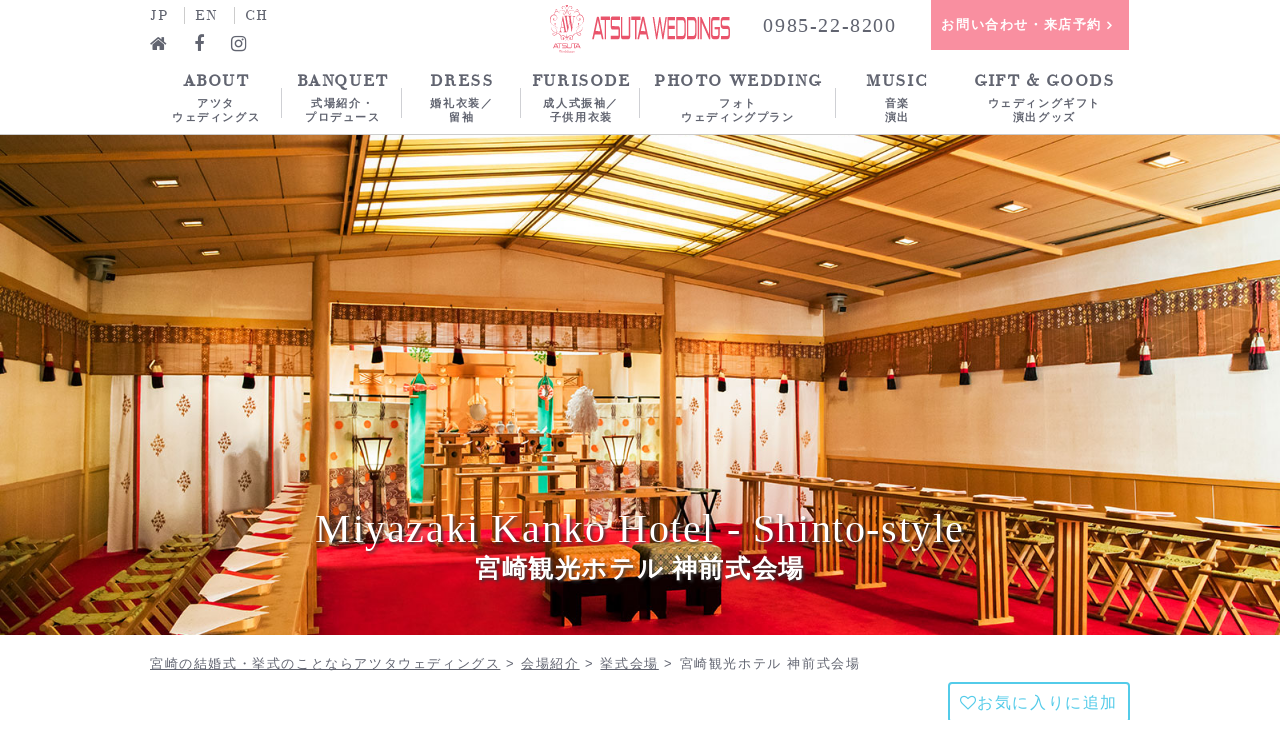

--- FILE ---
content_type: text/html; charset=UTF-8
request_url: https://atsuta.com/banquet/1054/
body_size: 8535
content:
<!DOCTYPE HTML>
<html lang="ja">
<head>
<meta charset="UTF-8">
<!-- Google Tag Manager -->
<script>(function(w,d,s,l,i){w[l]=w[l]||[];w[l].push({'gtm.start':
new Date().getTime(),event:'gtm.js'});var f=d.getElementsByTagName(s)[0],
j=d.createElement(s),dl=l!='dataLayer'?'&l='+l:'';j.async=true;j.src=
'https://www.googletagmanager.com/gtm.js?id='+i+dl;f.parentNode.insertBefore(j,f);
})(window,document,'script','dataLayer','GTM-PL7ZXGR');</script>
<!-- End Google Tag Manager -->
<meta name="viewport" content="width=device-width, initial-scale=1, maximum-scale=1, user-scalable=no">
<link rel="shortcut icon" type="image/x-icon" href="/favicon.ico">
<link rel="alternate" type="application/rss+xml" title="宮崎の結婚式・挙式のことならアツタウェディングス" href="https://atsuta.com/feed/">
<link rel="stylesheet" href="https://maxcdn.bootstrapcdn.com/font-awesome/4.7.0/css/font-awesome.min.css">
<link rel="stylesheet" href="https://atsuta.com/wp/wp-content/themes/atsuta/css/flexslider.css">
<link rel="stylesheet" href="https://atsuta.com/wp/wp-content/themes/atsuta/css/remodal.css">
<link rel="stylesheet" href="https://atsuta.com/wp/wp-content/themes/atsuta/css/remodal-default-theme.css">

<!-- All In One SEO Pack 3.7.1[,] -->
<script type="application/ld+json" class="aioseop-schema">{}</script>
<link rel="canonical" href="https://atsuta.com/banquet/1054/" />
<!-- All In One SEO Pack -->
<link rel='dns-prefetch' href='//ajax.googleapis.com' />
<link rel='dns-prefetch' href='//s.w.org' />
<link rel='stylesheet' id='wpfp-css' href='https://atsuta.com/wp/wp-content/plugins/wp-favorite-posts/wpfp.css' type='text/css' />
<link rel='stylesheet' id='yarppWidgetCss-css'  href='https://atsuta.com/wp/wp-content/plugins/yet-another-related-posts-plugin/style/widget.css?ver=c59fe146dbb002d842d9d4bd7fd89396' type='text/css' media='all' />
<link rel='stylesheet' id='twb-open-sans-css'  href='https://fonts.googleapis.com/css?family=Open+Sans%3A300%2C400%2C500%2C600%2C700%2C800&#038;display=swap&#038;ver=c59fe146dbb002d842d9d4bd7fd89396' type='text/css' media='all' />
<link rel='stylesheet' id='twb-global-css'  href='https://atsuta.com/wp/wp-content/plugins/wd-instagram-feed/booster/assets/css/global.css?ver=1.0.0' type='text/css' media='all' />
<link rel='stylesheet' id='wp-block-library-css'  href='https://atsuta.com/wp/wp-includes/css/dist/block-library/style.min.css?ver=c59fe146dbb002d842d9d4bd7fd89396' type='text/css' media='all' />
<link rel='stylesheet' id='wc-block-vendors-style-css'  href='https://atsuta.com/wp/wp-content/plugins/woocommerce/packages/woocommerce-blocks/build/vendors-style.css?ver=3.1.0' type='text/css' media='all' />
<link rel='stylesheet' id='wc-block-style-css'  href='https://atsuta.com/wp/wp-content/plugins/woocommerce/packages/woocommerce-blocks/build/style.css?ver=3.1.0' type='text/css' media='all' />
<link rel='stylesheet' id='woocommerce-layout-css'  href='https://atsuta.com/wp/wp-content/plugins/woocommerce/assets/css/woocommerce-layout.css?ver=4.5.5' type='text/css' media='all' />
<link rel='stylesheet' id='woocommerce-smallscreen-css'  href='https://atsuta.com/wp/wp-content/plugins/woocommerce/assets/css/woocommerce-smallscreen.css?ver=4.5.5' type='text/css' media='only screen and (max-width: 768px)' />
<link rel='stylesheet' id='woocommerce-general-css'  href='https://atsuta.com/wp/wp-content/plugins/woocommerce/assets/css/woocommerce.css?ver=4.5.5' type='text/css' media='all' />
<style id='woocommerce-inline-inline-css' type='text/css'>
.woocommerce form .form-row .required { visibility: visible; }
</style>
<link rel='stylesheet' id='parent-style-css'  href='https://atsuta.com/wp/wp-content/themes/atsuta/style.css?ver=c59fe146dbb002d842d9d4bd7fd89396' type='text/css' media='all' />
<script type='text/javascript' src='https://ajax.googleapis.com/ajax/libs/jquery/3.0.0/jquery.min.js?ver=3.0.0' id='jquery-js'></script>
<script type='text/javascript' src='https://atsuta.com/wp/wp-content/plugins/wd-instagram-feed/booster/assets/js/circle-progress.js?ver=1.2.2' id='twb-circle-js'></script>
<script type='text/javascript' id='twb-global-js-extra'>
/* <![CDATA[ */
var twb = {"nonce":"bbcbbe8967","ajax_url":"https:\/\/atsuta.com\/wp\/wp-admin\/admin-ajax.php","plugin_url":"https:\/\/atsuta.com\/wp\/wp-content\/plugins\/wd-instagram-feed\/booster","href":"https:\/\/atsuta.com\/wp\/wp-admin\/admin.php?page=twb_instagram-feed"};
var twb = {"nonce":"bbcbbe8967","ajax_url":"https:\/\/atsuta.com\/wp\/wp-admin\/admin-ajax.php","plugin_url":"https:\/\/atsuta.com\/wp\/wp-content\/plugins\/wd-instagram-feed\/booster","href":"https:\/\/atsuta.com\/wp\/wp-admin\/admin.php?page=twb_instagram-feed"};
/* ]]> */
</script>
<script type='text/javascript' src='https://atsuta.com/wp/wp-content/plugins/wd-instagram-feed/booster/assets/js/global.js?ver=1.0.0' id='twb-global-js'></script>
<script type='text/javascript' src='https://atsuta.com/wp/wp-content/plugins/wp-favorite-posts/script.js?ver=1.6.8' id='wp-favorite-posts-js'></script>
<link rel="https://api.w.org/" href="https://atsuta.com/wp-json/" /><link rel="alternate" type="application/json+oembed" href="https://atsuta.com/wp-json/oembed/1.0/embed?url=https%3A%2F%2Fatsuta.com%2Fbanquet%2F1054%2F" />
<link rel="alternate" type="text/xml+oembed" href="https://atsuta.com/wp-json/oembed/1.0/embed?url=https%3A%2F%2Fatsuta.com%2Fbanquet%2F1054%2F&#038;format=xml" />
	<noscript><style>.woocommerce-product-gallery{ opacity: 1 !important; }</style></noscript>
	<script src="https://code.jquery.com/jquery-migrate-3.0.0.js"></script>
<script src="https://atsuta.com/wp/wp-content/themes/atsuta/js/jquery.bgswitcher.js"></script>
<script src="https://atsuta.com/wp/wp-content/themes/atsuta/js/jquery.flexslider.js"></script>
<script src="https://atsuta.com/wp/wp-content/themes/atsuta/js/remodal.js"></script>
</head>
<body class="banquet-template-default single single-banquet postid-1054 theme-atsuta woocommerce-no-js">
<!-- Google Tag Manager (noscript) -->
<noscript><iframe src="https://www.googletagmanager.com/ns.html?id=GTM-PL7ZXGR" height="0" width="0" style="display:none;visibility:hidden"></iframe></noscript>
<!-- End Google Tag Manager (noscript) -->
<script>
$(function() {
  var $win = $(window),
      $header = $('.header'),
      animationClass = 'fixed';

  $win.on('load scroll', function() {
    var value = $(this).scrollTop();
    if ( value > 100 ) {
      $header.addClass(animationClass);
    } else {
      $header.removeClass(animationClass);
    }
  });
});
</script>
<!--header-->
<header class="header">
<div class="container">
<a href="/" class="fixlogo"><img src="https://atsuta.com/wp/wp-content/themes/atsuta/images/logo_yoko.svg" alt="アツタウェディングス"></a>
<div class="header__left">
<ul class="header__lang">
<li><a href="/">JP</a></li>
<li><a href="/en/">EN</a></li>
<li><a href="/ch/">CH</a></li>
<li><div id="google_translate_element"></div><script>
function googleTranslateElementInit() {
  new google.translate.TranslateElement({pageLanguage: 'ja', includedLanguages: 'en,ja,zh-CN,zh-TW', layout: google.translate.TranslateElement.InlineLayout.SIMPLE, multilanguagePage: true, gaTrack: true, gaId: 'UA-108535208-1'}, 'google_translate_element');
}
</script><script src="//translate.google.com/translate_a/element.js?cb=googleTranslateElementInit"></script>
</li>
</ul>
<ul class="header__sns">
<li><a href="/"><i class="fa fa-home" aria-hidden="true"></i></a></li>
<li><a href="https://www.facebook.com/atsutaweddings" target="_blank"><i class="fa fa-facebook" aria-hidden="true"></i></a></li>
<li><a href="https://www.instagram.com/atsutaweddings/" target="_blank"><i class="fa fa-instagram" aria-hidden="true"></i></a></li>
</ul>
</div>
<div class="header__right">
<ul class="header__contact">
<li><a href="tel:0985228200">0985-22-8200</a><!--<span>10時～18時(火曜定休)</span>--></li>
<li><a href="/contact/">お問い合わせ・来店予約</a></li>
</ul>
</div>
</div>

<script>
$(document).ready(function () {
    $(".menu-btn a").click(function () {
        $(".over").fadeToggle(200);
        $(this).toggleClass('btn-open').toggleClass('btn-close');
    });
    $('.overlay').on('click', function () {
        $(".over").fadeToggle(200);
        $(".menu-btn a").toggleClass('btn-open').toggleClass('btn-close');
    });
    $('.menu a').on('click', function () {
        $(".over").fadeToggle(200);
        $(".menu-btn a").toggleClass('btn-open').toggleClass('btn-close');
    });
});
</script>

<div class="menu-btn sp">
  <a class="btn-open" href="#"><span>MENU</span></a>
</div>

<div class="over">
<!--headnavi-->
<nav class="headnavi">
<div class="container">
<ul class="headnavi__menu">
<li class="sp"><a href="/"><span>HOME</span>トップページ</a>
  <ul class="headnavi__second headnavi__second--lang">
    <li><a href="/">日本語</a></li>
    <li><a href="/en/">English</a></li>
    <li><a href="/ch/">中文</a></li>
  </ul>
</li>
<li><a href="/about/"><span>ABOUT</span>アツタ<br>ウェディングス</a>
  <ul class="headnavi__second pc">
    <li><a href="/about/">
        <figure><img src="https://atsuta.com/wp/wp-content/themes/atsuta/images/header/nav_about1.jpg" alt="私達のサービスについて">
          <figcaption>私達のサービスについて</figcaption>
        </figure>
      </a></li>
    <li><a href="/about/#company">
        <figure><img src="https://atsuta.com/wp/wp-content/themes/atsuta/images/header/nav_about2.jpg" alt="会社概要">
          <figcaption>会社概要</figcaption>
        </figure>
      </a></li>
  </ul>
</li>
<li><a href="/banquet/"><span>BANQUET</span>式場紹介・<br>プロデュース</a>
  <ul class="headnavi__second">
    <li><a href="/banquet/">
        <figure><img src="https://atsuta.com/wp/wp-content/themes/atsuta/images/header/nav_banquet1.jpg" alt="式場紹介">
          <figcaption>式場紹介</figcaption>
        </figure>
      </a></li>
    <li><a href="/banquet/ceremony/">
        <figure><img src="https://atsuta.com/wp/wp-content/themes/atsuta/images/header/nav_banquet2.jpg" alt="挙式会場">
          <figcaption>挙式会場</figcaption>
        </figure>
      </a></li>
    <li><a href="/banquet/party/">
        <figure><img src="https://atsuta.com/wp/wp-content/themes/atsuta/images/header/nav_banquet3.jpg" alt="パーティー会場">
          <figcaption>パーティー会場</figcaption>
        </figure>
      </a></li>
    <li><a href="/produce/">
        <figure><img src="https://atsuta.com/wp/wp-content/themes/atsuta/images/header/nav_produce.jpg" alt="総合プロデュース">
          <figcaption>総合プロデュース</figcaption>
        </figure>
      </a></li>
    <li><a href="/plan/produce_plan/">
        <figure><img src="https://atsuta.com/wp/wp-content/themes/atsuta/images/header/nav_produceplan.jpg" alt="プロデュースプラン">
          <figcaption>プロデュースプラン</figcaption>
        </figure>
      </a></li>
  </ul>
</li>
<li><a href="/dress/"><span>DRESS</span>婚礼衣装／<br>留袖</a>
  <ul class="headnavi__second pc">
    <li><a href="/dress/#bride">
        <figure><img src="https://atsuta.com/wp/wp-content/themes/atsuta/images/header/nav_ladies.jpg" alt="新婦用衣装">
          <figcaption>新婦用衣装</figcaption>
        </figure>
      </a></li>
    <li><a href="/dress/#groom">
        <figure><img src="https://atsuta.com/wp/wp-content/themes/atsuta/images/header/nav_mens.jpg" alt="新郎用衣装">
          <figcaption>新郎用衣装</figcaption>
        </figure>
      </a></li>
    <li><a href="/shop/products/list?category_id=19">
        <figure><img src="https://atsuta.com/wp/wp-content/themes/atsuta/images/header/nav_kimono.jpg" alt="ご親族衣装（留袖）">
          <figcaption>ご親族衣装（留袖）</figcaption>
        </figure>
      </a></li>
    <li><a href="/shop/products/list?category_id=39">
        <figure><img src="https://atsuta.com/wp/wp-content/themes/atsuta/images/header/nav_morning.jpg" alt="ご親族衣装（モーニング）">
          <figcaption>ご親族衣装（モーニング）</figcaption>
        </figure>
      </a></li>
  </ul>
</li>
<li><a href="/plan/seijin/"><span>FURISODE</span>成人式振袖／<br>子供用衣装</a>
  <ul class="headnavi__second">
    <li><a href="/plan/seijin/">
        <figure><img src="https://atsuta.com/wp/wp-content/themes/atsuta/images/header/nav_furisode_plan_adult.jpg" alt="成人式振袖プラン">
          <figcaption>成人式振袖プラン</figcaption>
        </figure>
      </a></li>
    <li><a href="/shop/products/list?category_id=18">
        <figure><img src="https://atsuta.com/wp/wp-content/themes/atsuta/images/header/nav_furisode_adult.jpg" alt="成人式振袖一覧">
          <figcaption>成人式振袖一覧</figcaption>
        </figure>
      </a></li>
    <li><a href="/plan/shichigosan/">
        <figure><img src="https://atsuta.com/wp/wp-content/themes/atsuta/images/header/nav_kids.jpg" alt="子供用衣装プラン">
          <figcaption>子供用衣装プラン</figcaption>
        </figure>
      </a></li>
    <li><a href="/shop/products/list?category_id=17">
        <figure><img src="https://atsuta.com/wp/wp-content/themes/atsuta/images/header/nav_furisode_child.jpg" alt="子供用衣装一覧">
          <figcaption>子供用衣装一覧</figcaption>
        </figure>
      </a></li>
  </ul>
</li>
</ul>
<ul class="headnavi__menu">
<li><a href="/resort/"><span>PHOTO WEDDING</span>フォト<br>ウェディングプラン</a>
  <ul class="headnavi__second">
    <li><a href="/resort/atsuta/">
        <figure><img src="https://atsuta.com/wp/wp-content/themes/atsuta/images/header/nav_photo_wedding_atsuta.jpg" alt="アツタウェデングスロケPHOTOプラン">
          <figcaption>アツタウェデングスロケPHOTOプラン</figcaption>
        </figure>
      </a></li>
    <li><a href="/resort/ana/">
        <figure><img src="https://atsuta.com/wp/wp-content/themes/atsuta/images/header/nav_photo_wedding_ana.jpg" alt="ANAホリデイ・イン リゾートロケPHOTOプラン">
          <figcaption>ANAホリデイ・イン リゾートロケPHOTOプラン</figcaption>
        </figure>
      </a></li>
    <li><a href="/resort/sheraton/">
        <figure><img src="https://atsuta.com/wp/wp-content/themes/atsuta/images/header/nav_photo_wedding_sheraton.jpg" alt="フェニックス・シーガイア・リゾートロケPHOTOプラン">
          <figcaption>フェニックス・シーガイア・リゾートロケPHOTOプラン</figcaption>
        </figure>
      </a></li>
  </ul>
</li>
<li><a href="/music/"><span>MUSIC</span>音楽<br>演出</a></li>
<li><a href="/shop/"><span>GIFT &amp; GOODS</span>ウェディングギフト<br>演出グッズ</a>
  <ul class="headnavi__second headnavi__second--ec">
    <li><a href="/shop/products/list?category_id=31">
        <figure><img src="https://atsuta.com/wp/wp-content/themes/atsuta/images/header/nav_ecrental.jpg" alt="備品レンタル">
          <figcaption>備品レンタル</figcaption>
        </figure>
      </a></li>
    <li><a href="/shop/products/list?category_id=22">
        <figure><img src="https://atsuta.com/wp/wp-content/themes/atsuta/images/header/nav_ecpaper.jpg" alt="招待状・席次表・席札">
          <figcaption>招待状・席次表・席札</figcaption>
        </figure>
      </a></li>
    <li><a href="/shop/products/list?category_id=23">
        <figure><img src="https://atsuta.com/wp/wp-content/themes/atsuta/images/header/nav_ecpetit.jpg" alt="演出グッズ・プチギフト">
          <figcaption>演出グッズ/プチギフト</figcaption>
        </figure>
      </a></li>
    <li><a href="/shop/products/list?category_id=30">
        <figure><img src="https://atsuta.com/wp/wp-content/themes/atsuta/images/header/nav_ecgift.jpg" alt="引出物・引菓子">
          <figcaption>引出物・引菓子</figcaption>
        </figure>
      </a></li>
    <li><a href="/shop/products/list?category_id=38">
        <figure><img src="https://atsuta.com/wp/wp-content/themes/atsuta/images/header/nav_ecbaby.jpg" alt="結婚祝い・出産祝い">
          <figcaption>結婚祝い・出産祝い</figcaption>
        </figure>
      </a></li>
  </ul>
</li>
</ul>
</div>
</nav><!--/headnavi-->
</div>
</header><!--/header-->
<section class="title__box title__banquet" style="background-image: url(https://atsuta.com/wp/wp-content/uploads/2017/10/mk09-1.jpg);">
<h1><span>Miyazaki Kanko Hotel - Shinto-style</span>宮崎観光ホテル 神前式会場</h1>
</section>
<div id="path"><div class="container"><!-- Breadcrumb NavXT 6.5.0 -->
<span property="itemListElement" typeof="ListItem"><a property="item" typeof="WebPage" title="宮崎の結婚式・挙式のことならアツタウェディングスへ移動" href="https://atsuta.com" class="home"><span property="name">宮崎の結婚式・挙式のことならアツタウェディングス</span></a><meta property="position" content="1"></span> &gt; <span property="itemListElement" typeof="ListItem"><a property="item" typeof="WebPage" title="会場紹介へ移動" href="https://atsuta.com/banquet/" class="post post-banquet-archive"><span property="name">会場紹介</span></a><meta property="position" content="2"></span> &gt; <span property="itemListElement" typeof="ListItem"><a property="item" typeof="WebPage" title="Go to the 挙式会場 会場カテゴリー archives." href="https://atsuta.com/banquet/ceremony/" class="taxonomy banquet_cat"><span property="name">挙式会場</span></a><meta property="position" content="3"></span> &gt; <span property="itemListElement" typeof="ListItem"><span property="name">宮崎観光ホテル 神前式会場</span><meta property="position" content="4"></span></div></div>
<article class="main">

<section class="banquet__content">
<div class="container">
<span class='wpfp-span'><img src='https://atsuta.com/wp/wp-content/plugins/wp-favorite-posts/img/loading.gif' alt='Loading' title='Loading' class='wpfp-hide wpfp-img' /><a class='wpfp-link' href='?wpfpaction=add&amp;postid=1054' title='<i class="fa fa-heart-o" aria-hidden="true"></i>お気に入りに追加' rel='nofollow'><i class="fa fa-heart-o" aria-hidden="true"></i>お気に入りに追加</a></span><span class="bookmark__link"><a href="https://atsuta.com/bookmarks/"><i class="fa fa-list" aria-hidden="true"></i>お気に入り一覧を見る</a></span>

<h2>世界にひとつだけのウェディング</h2>
<p>宮崎観光ホテルのロビーチャペル「エターナル」。<br />
<br />
お二人のご要望に合わせた空間を演出できる、<br />
大きい披露宴会場(バンケット)もございます。<br />
会場のコーディネートも多数そろえております。</p>

<a href="https://atsuta.com/banquet_inquiry/?post_id=1054" class="banquet__inquiry--btn"><i class="fa fa-paper-plane-o" aria-hidden="true"></i>この会場についてのお問い合わせ</a>

<section class="banquet__free">


<h3>宮崎観光ホテル 神前式会場のプランや詳細<span>Details</span></h3>
<div class="banquet__free--inner">
<img src="/wp/wp-content/uploads/2017/10/mk08-1.jpg" alt="">
<h4>宮崎観光ホテルのおすすめポイント</h4>
<p>気になることは、どんなことでもブライダルスタッフにお気軽にご相談ください。<br>
お二人の幸せな晴れの舞台を、しっかりとサポートさせていただきます。</p>
<p>～1.立地が良い～<br>
宮崎市中心部にあり、車なら空港から20分、電車なら最寄り駅から5分。500台収容の駐車場も完備(24時間までの無料サービスあり)。繁華街にも近く、二次会へのアクセスもらくらくです。</p>
<p>～2.宿泊～<br>
遠方からのお客様でもご安心ください。<br>
和室・洋室・エグゼクティブフロアと11タイプの客室をご用意しております。<br>
※披露宴にご出席の方々は優待料金にてご利用いただけます。</p>
<p>～3.プレゼント～<br>
1)30名様以上のご婚礼の場合、エグゼクティブフロア「HIMUKA CLUB FLOOR36」ペア宿泊券プレゼント。<br>
2)4つのレストランより選べるペアディナー券プレゼント。<br>
3)送迎バス1台無料(宮崎県内のみ)<br>
※ただし、披露宴ご招待人数が50名様以上で、送迎バス利用者の方が15名様以上の場合とさせて頂きます。</p>
<p>～4.料理・ケーキ～<br>
なんといってもお料理は結婚式において大事な要素のひとつ。宮崎の旬の素材を取り入れたバリエーション豊かなメニューで、お客様をおもてなしいたします。お二人のこだわりを形にする、オーダーメイドメニューを料理長と相談することも。<br>
幸せを象徴するウェディングケーキ。世界でひとつだけのオリジナルケーキをパティシエが叶えます。</p>
<p>～5.便利な館内施設～<br>
美容室、エステ、衣裳店、ケーキ・ベーカリーショップ、写真スタジオ、ショップ、4つのレストラン、喫茶、温泉、マッサージetc・・・<br>
新郎新婦はもとよりご招待客の皆様にも便利な施設がたくさんあります。</p></div>
</section>

	<dl class="banquet__detail">
					<dt>所在地</dt>
			<dd class="map">
				〒880-8512<br />
宮崎県宮崎市松山1-1-1<br>
				<iframe src="https://www.google.com/maps/embed?pb=!1m14!1m8!1m3!1d29547.64591796279!2d131.4135499705494!3d31.908938104022152!3m2!1i1024!2i768!4f13.1!3m3!1m2!1s0x0%3A0x4d807f4fdac89999!2z5a6u5bSO6Kaz5YWJ44Ob44OG44Or!5e0!3m2!1sja!2sjp!4v1598674541989!5m2!1sja!2sjp" width="800" height="600" frameborder="0" style="border:0;" allowfullscreen="" aria-hidden="false" tabindex="0"></iframe>			</dd>
					<dt>アクセス</dt>
			<dd>
				宮崎空港より車で15分<br />
JR宮崎駅より車で5分、バスで10分「橘通１丁目」下車 徒歩10分			</dd>
			</dl>
	<dl class="banquet__style">
	<dt>挙式スタイル</dt><dd>神前式</dd>			</dl>

<a href="https://atsuta.com/banquet_inquiry/?post_id=1054" class="banquet__inquiry--btn"><i class="fa fa-paper-plane-o" aria-hidden="true"></i>この会場についてのお問い合わせ</a>

<div class='yarpp-related yarpp-related-none'>
</div>

</div>
</section>

</article>
<script>
$(function() {
    var showFlag = false;
    var topBtn = $('#pagetop');
    topBtn.css('bottom', '-100px');
    var showFlag = false;
    //スクロールが100に達したらボタン表示
    $(window).scroll(function () {
        if ($(this).scrollTop() > 100) {
            if (showFlag == false) {
                showFlag = true;
                topBtn.stop().animate({'bottom' : '0'}, 200);
            }
        } else {
            if (showFlag) {
                showFlag = false;
                topBtn.stop().animate({'bottom' : '-100px'}, 200);
            }
        }
    });
    //スクロールしてトップ
    topBtn.click(function () {
        $('body,html').animate({
            scrollTop: 0
        }, 500);
        return false;
    });
});
</script>
<p id="pagetop"><a href="#"><i class="fa fa-angle-up" aria-hidden="true"></i></a></p>

<nav class="footnavi">
<ul class="container">
<li><a href="https://atsuta.com/about/"><img src="https://atsuta.com/wp/wp-content/themes/atsuta/images/footer/about.jpg" alt="ABOUT"><span>ABOUT</span>アツタ<br>ウェディングス</a></li>
<li><a href="https://atsuta.com/banquet/"><img src="https://atsuta.com/wp/wp-content/themes/atsuta/images/footer/banquet.jpg" alt="BANQUET"><span>BANQUET</span>式場紹介・<br>プロデュース</a></li>
<li><a href="https://atsuta.com/dress/"><img src="https://atsuta.com/wp/wp-content/themes/atsuta/images/footer/dress.jpg" alt="DRESS"><span>DRESS</span>婚礼衣装／<br>留袖</a></li>
<li><a href="https://atsuta.com/plan/seijin/"><img src="https://atsuta.com/wp/wp-content/themes/atsuta/images/footer/furisode.jpg" alt="FURISODE"><span>FURISODE</span>成人式振袖／<br>子供用衣装</a></li>
<li><a href="https://atsuta.com/resort/"><img src="https://atsuta.com/wp/wp-content/themes/atsuta/images/footer/resort.jpg" alt="PHOTO WEDDING"><span>PHOTO<br>WEDDING</span>フォト<br>ウェディング</a></li>
<li><a href="https://atsuta.com/music/"><img src="https://atsuta.com/wp/wp-content/themes/atsuta/images/footer/music.jpg" alt="MUSIC"><span>MUSIC</span>音楽<br>演出</a></li>
<li><a href="https://atsuta.com/shop/"><img src="https://atsuta.com/wp/wp-content/themes/atsuta/images/footer/gift.jpg" alt="GIFT＆GOODS"><span>GIFT &amp; GOODS</span>ウェディングギフト<br>演出グッズ</a></li>
</ul>
</nav>

<aside class="footabout">

<div class="container">
<div class="footabout__company footabout__company--2">
<a href="https://atsuta.com/" class="footlogo"><img src="https://atsuta.com/wp/wp-content/themes/atsuta/images/logo.svg" alt="アツタウェディングス"></a>
<p>アツタウェディングス</p>
<address>〒880-0031  宮崎県宮崎市船塚3-189</address>
<ul class="footabout__contact">
<li><a href="tel:0985228200">0985-22-8200</a><span>（平日）11：00～17：30<br>（土日祝）10：00～17：30<br>火曜・水曜日定休</span></li>
<li><a href="https://atsuta.com/contact/">お問い合わせ・来店予約</a></li>
</ul>
</div>
</div>

</aside>

<nav class="footmenu">
<div class="container">
<ul>
<li><a href="https://atsuta.com/about/"><span>ABOUT</span>アツタ<br>ウェディングス</a></li>
<li><a href="https://atsuta.com/banquet/"><span>BANQUET</span>式場紹介・<br>プロデュース</a></li>
<li><a href="https://atsuta.com/dress/"><span>DRESS</span>婚礼衣装／<br>留袖</a></li>
<li><a href="https://atsuta.com/plan/seijin/"><span>FURISODE</span>成人式振袖／<br>子供用衣装</a></li>
<li><a href="https://atsuta.com/resort/"><span>PHOTO WEDDING</span>フォト<br>ウェディング</a></li>
<li><a href="https://atsuta.com/music/"><span>MUSIC</span>音楽<br>演出</a></li>
<li><a href="https://atsuta.com/shop/"><span>GIFT &amp; GOODS</span>ウェディングギフト<br>演出グッズ</a></li>
</ul>
</div>
</nav>

<footer class="footer">
<div class="container">
<div class="footer__link">
<ul class="footer__guide">
<!--<li><a href="https://atsuta.com/faq/">よくあるお問い合わせ</a></li>
<li><a href="https://atsuta.com/guide/">ご利用ガイド</a></li>
<li><a href="https://atsuta.com/recruit/">採用情報</a></li>-->
<li><a href="https://atsuta.com/privacy/">プライバシーポリシー</a></li>
<li><a href="https://atsuta.com/law/">特定商取引法に基づく表記</a></li>
</ul>
<ul class="footer__otherlink">
<li><a href="https://www.facebook.com/atsutaweddings" target="_blank"><span class="fa-stack fa-lg"><i class="fa fa-circle-thin fa-stack-2x"></i><i class="fa fa-facebook" aria-hidden="true"></i></span></a></li>
<li><a href="https://www.instagram.com/atsutaweddings/" target="_blank"><span class="fa-stack fa-lg"><i class="fa fa-circle-thin fa-stack-2x"></i><i class="fa fa-instagram" aria-hidden="true"></i></span></a></li>
<li><a href="https://atsuta.com/">JP</a></li>
<li><a href="https://atsuta.com/en/">EN</a></li>
<li><a href="https://atsuta.com/ch/">CH</a></li>
</ul>
</div>
<p class="copyright">
&copy; Atsuta Enterprise All rights reserved.
</p>
</div>
</footer>

<script>
//スムーズスクロール
  $('a[href^="#"]').click(function(){
    var speed = 800;
	var headerHight = 95;
    var href= $(this).attr("href");
    var target = $(href == "#" || href == "" ? 'html' : href);
var position = target.offset().top-headerHight;
    $("html, body").animate({scrollTop:position}, speed, "swing");
    return false;
  });
//pcでtel無効
	var ua = navigator.userAgent;
	if (ua.indexOf('iPhone') < 0 && ua.indexOf('Android') < 0) {
		$('a[href^="tel:"]').css('cursor', 'default').click(function (event) {
			event.preventDefault();
		});
	}
</script>

	<script type="text/javascript">
		var c = document.body.className;
		c = c.replace(/woocommerce-no-js/, 'woocommerce-js');
		document.body.className = c;
	</script>
	<link rel='stylesheet' id='yarppRelatedCss-css'  href='https://atsuta.com/wp/wp-content/plugins/yet-another-related-posts-plugin/style/related.css?ver=c59fe146dbb002d842d9d4bd7fd89396' type='text/css' media='all' />
<script type='text/javascript' src='https://atsuta.com/wp/wp-content/plugins/woocommerce/assets/js/jquery-blockui/jquery.blockUI.min.js?ver=2.70' id='jquery-blockui-js'></script>
<script type='text/javascript' src='https://atsuta.com/wp/wp-content/plugins/woocommerce/assets/js/js-cookie/js.cookie.min.js?ver=2.1.4' id='js-cookie-js'></script>
<script type='text/javascript' id='woocommerce-js-extra'>
/* <![CDATA[ */
var woocommerce_params = {"ajax_url":"\/wp\/wp-admin\/admin-ajax.php","wc_ajax_url":"\/?wc-ajax=%%endpoint%%"};
/* ]]> */
</script>
<script type='text/javascript' src='https://atsuta.com/wp/wp-content/plugins/woocommerce/assets/js/frontend/woocommerce.min.js?ver=4.5.5' id='woocommerce-js'></script>
<script type='text/javascript' id='wc-cart-fragments-js-extra'>
/* <![CDATA[ */
var wc_cart_fragments_params = {"ajax_url":"\/wp\/wp-admin\/admin-ajax.php","wc_ajax_url":"\/?wc-ajax=%%endpoint%%","cart_hash_key":"wc_cart_hash_a680a05fc2344a35a4f44096982ff975","fragment_name":"wc_fragments_a680a05fc2344a35a4f44096982ff975","request_timeout":"5000"};
/* ]]> */
</script>
<script type='text/javascript' src='https://atsuta.com/wp/wp-content/plugins/woocommerce/assets/js/frontend/cart-fragments.min.js?ver=4.5.5' id='wc-cart-fragments-js'></script>
<script type='text/javascript' src='https://atsuta.com/wp/wp-includes/js/wp-embed.min.js?ver=c59fe146dbb002d842d9d4bd7fd89396' id='wp-embed-js'></script>

</body>
</html>

--- FILE ---
content_type: text/css
request_url: https://atsuta.com/wp/wp-content/themes/atsuta/style.css?ver=c59fe146dbb002d842d9d4bd7fd89396
body_size: 22644
content:
@charset "UTF-8";
/*
 Theme Name:   アツタウェディングス
 Theme URI:	https://atsuta.com
 Author:       WOOM Inc.
 Author URI:   https://woom.jp/
*/
@import url(https://fonts.googleapis.com/css?family=Bilbo+Swash+Caps);
@import url(https://fonts.googleapis.com/css?family=Hind+Vadodara);
@font-face {
  font-family: "Didot";
  src: url("./font/Didot.woff") format("woff");
}
input[type=email],
input[type=tel],
input[type=text],
input[type=url],
input[type=password],
select,
textarea {
  -webkit-appearance: none;
  border: 1px solid #ccc;
  -webkit-box-sizing: border-box;
          box-sizing: border-box;
  font-family: "Yu Gothic Medium", "Yu Gothic", "YuGothic", "メイリオ", sans-serif;
  font-size: 14px;
  padding: 10px;
  width: 100%;
}
@media only screen and (max-width: 767px) {
  input[type=email],
input[type=tel],
input[type=text],
input[type=url],
input[type=password],
select,
textarea {
    font-size: 16px;
  }
}
input[type=email]:active, input[type=email]:focus,
input[type=tel]:active,
input[type=tel]:focus,
input[type=text]:active,
input[type=text]:focus,
input[type=url]:active,
input[type=url]:focus,
input[type=password]:active,
input[type=password]:focus,
select:active,
select:focus,
textarea:active,
textarea:focus {
  border: 1px solid #f98fa0;
  outline: none;
}

input[type=number]::-webkit-outer-spin-button,
input[type=number]::-webkit-inner-spin-button {
  -webkit-appearance: none;
  margin: 0;
}

input[type=number] {
  -moz-appearance: textfield;
}

@media only screen and (max-width: 767px) {
  * {
    font-family: "Yu Gothic Medium", "Yu Gothic", "YuGothic", "メイリオ", sans-serif;
  }
}

html {
  height: 100%;
  min-height: 100%;
  margin: 0;
  padding: 0;
}

body {
  background: #fff;
  color: #616470;
  font-size: 16px;
  font-family: "Yu Gothic Medium", "Yu Gothic", "YuGothic", "メイリオ", sans-serif;
  letter-spacing: 0.1em;
  margin: 0;
  padding: 0;
  position: relative;
  text-align: center;
  -webkit-overflow-scrolling: touch;
}
@media only screen and (max-width: 767px) {
  body {
    font-size: 14px;
  }
}

.container {
  line-height: initial;
  margin: 0 auto;
  padding: 0;
  width: 980px;
}
@media only screen and (max-width: 767px) {
  .container {
    width: 100%;
  }
}

figure {
  margin: 0;
}

img {
  -webkit-backface-visibility: hidden;
          backface-visibility: hidden;
  height: auto;
  max-width: 100%;
}

a {
  color: #f98fa0;
  text-decoration: none;
  -o-transition: all 0.3s ease-in-out;
  transition: all 0.3s ease-in-out;
  -webkit-transition: all 0.3s ease-in-out;
  -moz-transition: all 0.3s ease-in-out;
}
a:hover {
  color: #53cbe9;
}

ul {
  margin: 0 auto;
  padding: 0;
}

dl dd {
  margin: 0 auto;
}

.title__box {
  background-position: center center;
  background-size: cover;
  height: 500px;
  position: relative;
}
@media only screen and (max-width: 767px) {
  .title__box {
    background-size: 100% auto;
    background-position: center top;
    background-repeat: no-repeat;
    height: 150px;
  }
}
.title__box h1 {
  bottom: 10%;
  color: #fff;
  font-family: YuMincho, "Yu Mincho", serif;
  font-size: 25px;
  font-weight: bold;
  left: 0;
  margin: auto;
  position: absolute;
  right: 0;
  text-shadow: 2px 2px 3px rgba(55, 55, 55, 0.9);
}
@media only screen and (max-width: 767px) {
  .title__box h1 {
    font-size: 20px;
    padding: 0 2%;
  }
}
.title__box h1 span {
  color: #f98fa0;
  display: block;
  font-family: "Bilbo Swash Caps", cursive;
  font-size: 70px;
  font-weight: normal;
  right: 10%;
  position: absolute;
  text-shadow: 2px 2px 3px rgba(255, 255, 255, 0.9);
  top: -350px;
  -webkit-transform: rotate(-10deg);
      -ms-transform: rotate(-10deg);
          transform: rotate(-10deg);
}

.btn {
  background: #fff;
  border: 2px solid #f98fa0;
  -webkit-box-sizing: border-box;
          box-sizing: border-box;
  color: #f98fa0;
  display: inline-block;
  min-width: 300px;
  padding: 5px 10px;
  position: relative;
}
.btn:hover {
  background: #f98fa0;
  color: #fff;
}
.btn:after {
  font-family: FontAwesome;
  margin: 0 5px;
  content: "";
  position: absolute;
  right: 10px;
  top: 10px;
}

.btn_gy {
  background: #fff;
  border: 2px solid #ccc;
  -webkit-box-sizing: border-box;
          box-sizing: border-box;
  color: #616470;
  display: inline-block;
  min-width: 300px;
  padding: 5px 10px;
  position: relative;
}
.btn_gy:hover {
  background: #ccc;
  color: #fff;
}
.btn_gy:after {
  font-family: FontAwesome;
  margin: 0 5px;
  content: "";
  position: absolute;
  right: 10px;
  top: 10px;
}

.btn_bu {
  background: #fff;
  border: 2px solid #53cbe9;
  -webkit-box-sizing: border-box;
          box-sizing: border-box;
  color: #53cbe9;
  display: inline-block;
  min-width: 300px;
  padding: 5px 10px;
  position: relative;
}
.btn_bu:hover {
  background: #53cbe9;
  color: #fff;
}
.btn_bu:after {
  font-family: FontAwesome;
  margin: 0 5px;
  content: "";
  position: absolute;
  right: 10px;
  top: 10px;
}

.form_btn {
  margin: 30px auto;
}
@media only screen and (max-width: 767px) {
  .form_btn {
    -webkit-box-align: center;
        -ms-flex-align: center;
            align-items: center;
    display: -webkit-box;
    display: -ms-flexbox;
    display: flex;
    -webkit-box-orient: vertical;
    -webkit-box-direction: normal;
        -ms-flex-direction: column;
            flex-direction: column;
    -webkit-box-pack: center;
        -ms-flex-pack: center;
            justify-content: center;
  }
}
.form_btn input[type=submit] {
  outline: none;
}
.form_btn input[type=submit]:first-of-type {
  background: #f8f6f4;
  border: 2px solid #f8f6f4;
  -webkit-box-sizing: border-box;
          box-sizing: border-box;
  color: #231815;
  cursor: pointer;
  padding: 10px 20px;
  width: 300px;
  -o-transition: all 0.3s ease-in-out;
  transition: all 0.3s ease-in-out;
  -webkit-transition: all 0.3s ease-in-out;
  -moz-transition: all 0.3s ease-in-out;
}
@media only screen and (max-width: 767px) {
  .form_btn input[type=submit]:first-of-type {
    -webkit-box-ordinal-group: 2;
        -ms-flex-order: 1;
            order: 1;
    width: 90%;
  }
}
.form_btn input[type=submit]:first-of-type:hover {
  background: #fff;
  color: #ccc;
}
.form_btn input[type=submit]:last-of-type {
  background: #f98fa0;
  border: 2px solid #f98fa0;
  -webkit-box-sizing: border-box;
          box-sizing: border-box;
  color: #fff;
  cursor: pointer;
  font-size: 16px;
  font-weight: bold;
  padding: 10px 20px;
  width: 300px;
  -o-transition: all 0.3s ease-in-out;
  transition: all 0.3s ease-in-out;
  -webkit-transition: all 0.3s ease-in-out;
  -moz-transition: all 0.3s ease-in-out;
}
@media only screen and (max-width: 767px) {
  .form_btn input[type=submit]:last-of-type {
    margin: 0 auto 20px auto;
    width: 90%;
  }
}
.form_btn input[type=submit]:last-of-type:hover {
  background: #fff;
  color: #f98fa0;
}
.form_btn input[type=submit] + input {
  margin-left: 10px;
}
@media only screen and (max-width: 767px) {
  .form_btn input[type=submit] + input {
    margin-left: auto;
  }
}

#path .container {
  font-size: 13px;
  padding: 20px 0;
  text-align: left;
}
@media only screen and (max-width: 767px) {
  #path .container {
    -webkit-box-sizing: border-box;
            box-sizing: border-box;
    padding: 10px 2%;
  }
}
#path .container a {
  color: #616470;
  text-decoration: underline;
}
#path .container a:hover {
  text-decoration: none;
}

.fa-stack {
  -webkit-box-align: center;
      -ms-flex-align: center;
          align-items: center;
  display: -webkit-box;
  display: -ms-flexbox;
  display: flex;
  -webkit-box-pack: center;
      -ms-flex-pack: center;
          justify-content: center;
  line-height: initial;
}

.contact-parts {
  background: #fef6f7;
  padding: 80px 0;
}
@media only screen and (max-width: 767px) {
  .contact-parts {
    padding: 30px 0;
  }
}
.contact-parts h2 {
  font-family: YuMincho, "Yu Mincho", serif;
  margin: 0 auto 30px auto;
}
.contact-parts h2 span {
  color: #f98fa0;
  display: inline-block;
  font-family: "Bilbo Swash Caps", cursive;
  font-size: 25px;
  font-weight: normal;
  padding: 10px 0 30px 0;
  -webkit-transform: rotate(-10deg);
      -ms-transform: rotate(-10deg);
          transform: rotate(-10deg);
}
.contact-parts ul {
  display: -webkit-box;
  display: -ms-flexbox;
  display: flex;
  -webkit-box-pack: center;
      -ms-flex-pack: center;
          justify-content: center;
  width: 80%;
}
@media only screen and (max-width: 767px) {
  .contact-parts ul {
    -webkit-box-orient: vertical;
    -webkit-box-direction: normal;
        -ms-flex-direction: column;
            flex-direction: column;
    width: 96%;
  }
}
.contact-parts ul li {
  list-style: none;
  width: 40%;
}
@media only screen and (max-width: 767px) {
  .contact-parts ul li {
    width: 100%;
  }
}
.contact-parts ul li:first-of-type a {
  -webkit-box-align: center;
      -ms-flex-align: center;
          align-items: center;
  background: #f98fa0;
  color: #fff;
  display: -webkit-box;
  display: -ms-flexbox;
  display: flex;
  font-size: 20px;
  height: 60px;
  -webkit-box-pack: center;
      -ms-flex-pack: center;
          justify-content: center;
}
.contact-parts ul li:first-of-type a i {
  margin-right: 10px;
}
.contact-parts ul li:first-of-type a:hover {
  background: #f42e4e;
}
.contact-parts ul li:last-of-type {
  -webkit-box-align: center;
      -ms-flex-align: center;
          align-items: center;
  display: -webkit-box;
  display: -ms-flexbox;
  display: flex;
  -webkit-box-orient: vertical;
  -webkit-box-direction: normal;
      -ms-flex-direction: column;
          flex-direction: column;
  height: 60px;
}
@media only screen and (max-width: 767px) {
  .contact-parts ul li:last-of-type {
    margin-top: 10px;
  }
}
.contact-parts ul li:last-of-type a {
  color: #f98fa0;
  font-family: "Calisto MT", serif;
  font-size: 25px;
}
.contact-parts ul li:last-of-type span {
  font-size: 13px;
}

/*----------------------------------------
	ページャー
----------------------------------------*/
.nav_pager {
  margin: 20px auto;
  line-height: 2.5;
}
@media only screen and (max-width: 767px) {
  .nav_pager {
    font-size: 12px;
  }
}
.nav_pager a {
  background: #ccc;
  padding: 8px 10px 5px 10px;
  border-radius: 5px;
  margin: 5px;
  color: #231815;
}
.nav_pager a:hover {
  background: #f98fa0;
  color: #fff;
}
.nav_pager span {
  padding: 8px 10px 5px 10px;
  border-radius: 5px;
  margin: 5px;
  font-weight: bold;
}
.nav_pager span.current {
  background: #f98fa0;
  color: #fff;
}

/*----------------------------------------
	EC CUBEの調整
----------------------------------------*/
.ec .clearfix:before, .ec .clearfix:after, .ec .container:before, .ec .container:after, .ec .container-fluid:before, .ec .container-fluid:after, .ec .row:before, .ec .row:after {
  color: #fff;
  content: "";
}
.ec #contents {
  padding-top: 0;
}

.ec .page-heading {
  border-bottom: none;
  font-family: YuMincho, "Yu Mincho", serif;
  margin: 0 auto 30px auto;
}
@media only screen and (max-width: 767px) {
  .ec .page-heading {
    padding: 20px 0;
  }
}
.ec .page-heading span {
  background: url(/wp/wp-content/uploads/2017/10/underline.jpg) no-repeat center bottom;
  color: #f98fa0;
  display: block;
  font-family: "Bilbo Swash Caps", cursive;
  font-size: 25px;
  font-weight: normal;
  padding: 10px 0 30px 0;
}

.ec h2 {
  font-family: YuMincho, "Yu Mincho", serif;
  margin: 0 auto 30px auto;
}
.ec h2 span {
  background: url(/wp/wp-content/uploads/2017/10/underline.jpg) no-repeat center bottom;
  color: #f98fa0;
  display: block;
  font-family: "Bilbo Swash Caps", cursive;
  font-size: 25px;
  font-weight: normal;
  padding: 10px 0 30px 0;
}

.widecontent {
  margin-top: 40px;
}
@media only screen and (max-width: 767px) {
  .widecontent {
    margin: 0 auto;
  }
  .widecontent .container {
    width: 96%;
  }
}
.widecontent h2 {
  color: #f98fa0;
}

.header {
  background: #fff;
  display: -webkit-box;
  display: -ms-flexbox;
  display: flex;
  -webkit-box-orient: vertical;
  -webkit-box-direction: normal;
      -ms-flex-direction: column;
          flex-direction: column;
  -webkit-box-pack: justify;
      -ms-flex-pack: justify;
          justify-content: space-between;
  min-height: 135px;
  position: relative;
  top: 0;
  z-index: 100;
}
@media only screen and (max-width: 767px) {
  .header {
    min-height: 95px;
  }
}
.header .container {
  overflow: hidden;
}
.header .fixlogo {
  left: 0;
  margin: 5px auto auto auto;
  opacity: 1;
  position: absolute;
  right: 0;
  width: 180px;
}
@media only screen and (max-width: 767px) {
  .header .fixlogo {
    display: inline-block;
    margin: 10px auto;
    opacity: 1;
    position: relative;
    visibility: visible;
  }
}
.header .fixlogo img {
  width: 180px;
}
@media only screen and (max-width: 767px) {
  .header .fixlogo img {
    height: 45px;
    width: auto;
  }
}

.ec .fixlogo {
  margin-bottom: 20px;
}

.header__left {
  float: left;
}
@media only screen and (max-width: 767px) {
  .header__left {
    display: none;
  }
}

.header__right {
  float: right;
  display: -webkit-box;
  display: -ms-flexbox;
  display: flex;
  -ms-flex-wrap: wrap;
      flex-wrap: wrap;
  -webkit-box-pack: end;
      -ms-flex-pack: end;
          justify-content: flex-end;
  width: 400px;
}
@media only screen and (max-width: 767px) {
  .header__right {
    float: none;
    -webkit-box-pack: justify;
        -ms-flex-pack: justify;
            justify-content: space-between;
    width: 100%;
  }
}

.header__lang {
  margin: 5px auto;
  text-align: left;
}
.header__lang li {
  display: inline-block;
  font-family: "Didot", sans-serif;
  font-size: 14px;
}
.header__lang li a {
  color: #616470;
}
.header__lang li a:hover {
  color: #ccc;
}
.header__lang li + li a {
  border-left: 1px solid #ccc;
  margin-left: 10px;
  padding-left: 10px;
}
.header__lang li #google_translate_element {
  margin-left: 10px;
}

.header__sns {
  text-align: left;
}
.header__sns li {
  display: inline-block;
  font-family: "Didot", sans-serif;
  font-size: 18px;
  margin-right: 20px;
}
.header__sns li a {
  color: #616470;
}
.header__sns li a:hover {
  color: #ccc;
}

.header__contact {
  -webkit-box-align: start;
      -ms-flex-align: start;
          align-items: flex-start;
  display: -webkit-box;
  display: -ms-flexbox;
  display: flex;
  -webkit-box-pack: end;
      -ms-flex-pack: end;
          justify-content: flex-end;
  width: 100%;
}
.ec .header__contact {
  margin-bottom: 5px;
}
@media only screen and (max-width: 767px) {
  .header__contact {
    margin-bottom: 0;
  }
}
.header__contact li {
  -webkit-box-align: center;
      -ms-flex-align: center;
          align-items: center;
  display: -webkit-box;
  display: -ms-flexbox;
  display: flex;
  -ms-flex-wrap: wrap;
      flex-wrap: wrap;
  height: 50px;
  -webkit-box-pack: center;
      -ms-flex-pack: center;
          justify-content: center;
  width: 200px;
}
@media only screen and (max-width: 767px) {
  .header__contact li {
    height: 45px;
    width: 50%;
  }
}
.header__contact li:first-of-type {
  font-family: YuMincho, "Yu Mincho", serif;
  text-align: center;
}
@media only screen and (max-width: 767px) {
  .header__contact li:first-of-type {
    border-bottom: 1px solid #f98fa0;
    border-top: 1px solid #f98fa0;
    -webkit-box-sizing: border-box;
            box-sizing: border-box;
    color: #616470;
    margin: 0;
  }
}
.header__contact li:first-of-type a {
  color: #616470;
  font-family: "Calisto MT", serif;
  font-size: 20px;
  width: 100%;
}
@media only screen and (max-width: 767px) {
  .header__contact li:first-of-type a {
    color: #f98fa0;
  }
}
.header__contact li:first-of-type span {
  font-size: 11px;
  width: 100%;
}
@media only screen and (max-width: 767px) {
  .header__contact li:first-of-type span {
    font-size: 10px;
    line-height: 1;
  }
}
.header__contact li:last-of-type {
  text-align: center;
}
.header__contact li:last-of-type a {
  -webkit-box-align: center;
      -ms-flex-align: center;
          align-items: center;
  background: #f98fa0;
  -webkit-box-sizing: border-box;
          box-sizing: border-box;
  color: #fff;
  display: -webkit-box;
  display: -ms-flexbox;
  display: flex;
  font-size: 13px;
  font-weight: bold;
  height: 50px;
  padding: 10px;
}
@media only screen and (max-width: 767px) {
  .header__contact li:last-of-type a {
    -webkit-box-align: center;
        -ms-flex-align: center;
            align-items: center;
    background: #fa9eac;
    border-bottom: 1px solid #f98fa0;
    border-top: 1px solid #f98fa0;
    -webkit-box-sizing: border-box;
            box-sizing: border-box;
    display: -webkit-box;
    display: -ms-flexbox;
    display: flex;
    font-size: 11px;
    height: 45px;
    -webkit-box-pack: center;
        -ms-flex-pack: center;
            justify-content: center;
    padding: 0;
    width: 100%;
  }
}
.header__contact li:last-of-type a:hover {
  background: #faa7b5;
}
.header__contact li:last-of-type a:after {
  font-family: FontAwesome;
  margin: 0 5px;
  content: "";
}

.headnavi {
  border-bottom: 1px solid #ccc;
  position: relative;
}
@media only screen and (max-width: 767px) {
  .headnavi {
    border: none;
  }
}
.headnavi .container {
  display: -webkit-box;
  display: -ms-flexbox;
  display: flex;
  -webkit-box-pack: start;
      -ms-flex-pack: start;
          justify-content: flex-start;
}
@media only screen and (max-width: 767px) {
  .headnavi .container {
    -webkit-box-orient: vertical;
    -webkit-box-direction: normal;
        -ms-flex-direction: column;
            flex-direction: column;
    width: 100%;
  }
}
.headnavi .headnavi__menu {
  -webkit-box-align: end;
      -ms-flex-align: end;
          align-items: flex-end;
  display: -webkit-box;
  display: -ms-flexbox;
  display: flex;
  -webkit-box-pack: justify;
      -ms-flex-pack: justify;
          justify-content: space-between;
  margin: 0;
  width: 50%;
}
@media only screen and (max-width: 767px) {
  .headnavi .headnavi__menu {
    -webkit-box-align: start;
        -ms-flex-align: start;
            align-items: flex-start;
    -webkit-box-orient: vertical;
    -webkit-box-direction: normal;
        -ms-flex-direction: column;
            flex-direction: column;
    -webkit-box-pack: start;
        -ms-flex-pack: start;
            justify-content: flex-start;
    margin: 10px auto;
    width: 100%;
  }
  .headnavi .headnavi__menu br {
    display: none;
  }
}
.headnavi .headnavi__menu:first-of-type {
  -webkit-box-ordinal-group: 1;
      -ms-flex-order: 0;
          order: 0;
}
.headnavi .headnavi__menu:first-of-type li {
  width: 24%;
}
@media only screen and (max-width: 767px) {
  .headnavi .headnavi__menu:first-of-type li {
    width: 100%;
  }
  .headnavi .headnavi__menu:nth-of-type(2) > li:first-child {
    width: 100%!important;
  }
}
.headnavi .headnavi__menu:first-of-type li:nth-of-type(2) {
  width: 27%;
}
@media only screen and (max-width: 767px) {
  .headnavi .headnavi__menu:first-of-type li:nth-of-type(2) {
    width: 100%;
  }
}
.headnavi .headnavi__menu:last-of-type {
  margin-left: auto;
  -webkit-box-ordinal-group: 3;
      -ms-flex-order: 2;
          order: 2;
}
.headnavi .headnavi__menu:last-of-type li {
  width: 25%;
}
@media only screen and (max-width: 767px) {
  .headnavi .headnavi__menu:last-of-type li {
    width: 100%;
  }
}
.headnavi .headnavi__menu:last-of-type li:first-of-type {
  width: 40%;
}
.headnavi .headnavi__menu:last-of-type li:last-of-type {
  background: none;
  width: 35%;
}
@media only screen and (max-width: 767px) {
  .headnavi .headnavi__menu:last-of-type li:last-of-type {
    width: 100%;
  }
}
.headnavi .headnavi__menu li {
  background: url(./images/header/headnavi_line.png) no-repeat right center;
  font-family: YuMincho, "Yu Mincho", serif;
  line-height: 1.3;
  list-style: none;
  padding: 0 0 10px 0;
  -o-transition: all 0.3s ease-in-out;
  transition: all 0.3s ease-in-out;
  -webkit-transition: all 0.3s ease-in-out;
  -moz-transition: all 0.3s ease-in-out;
}
@media only screen and (max-width: 767px) {
  .headnavi .headnavi__menu li {
    background: none;
  }
}
.headnavi .headnavi__menu li a {
  color: #616470;
  display: block;
  font-size: 11px;
  font-weight: bold;
  -o-transition: all 0s ease-in-out;
  transition: all 0s ease-in-out;
  -webkit-transition: all 0s ease-in-out;
  -moz-transition: all 0s ease-in-out;
}
@media only screen and (max-width: 767px) {
  .headnavi .headnavi__menu li a {
    background: #f98fa0;
    color: #fff;
    padding: 10px 0;
    position: relative;
  }
  .headnavi .headnavi__menu li a:after {
    font-family: FontAwesome;
    margin: 0 5px;
    content: "";
    font-size: 25px;
    position: absolute;
    right: 10px;
    top: 10px;
  }
}
.headnavi .headnavi__menu li a:hover {
  color: #ccc;
}
.headnavi .headnavi__menu li span {
  display: block;
  font-family: "Didot", sans-serif;
  font-size: 16px;
  margin-bottom: 5px;
}
@media only screen and (max-width: 767px) {
  .headnavi .headnavi__menu li span {
    margin: 0 10px;
  }
}
.headnavi .headnavi__menu li .headnavi__second {
  display: none;
}
@media only screen and (max-width: 767px) {
  .headnavi .headnavi__menu li .headnavi__second {
    display: -webkit-box;
    display: -ms-flexbox;
    display: flex;
    -ms-flex-wrap: wrap;
        flex-wrap: wrap;
    -webkit-box-pack: center;
        -ms-flex-pack: center;
            justify-content: center;
    margin-top: 10px;
    width: 96%;
  }
  .headnavi .headnavi__menu li .headnavi__second.headnavi__second--lang a {
    border: 1px solid #ccc;
    font-size: 15px;
    padding: 7px;
  }
  .headnavi .headnavi__menu li .headnavi__second li {
    margin: 0;
    width: 32% !important;
  }
  .headnavi .headnavi__menu li .headnavi__second li a {
    background: none;
    color: #616470;
    padding: 0;
  }
  .headnavi .headnavi__menu li .headnavi__second li a:after {
    content: "";
  }
  .headnavi .headnavi__menu li .headnavi__second li + li {
    margin-left: 1%;
  }
}
@media only screen and (min-width: 768px) {
  .headnavi .headnavi__menu li:hover .headnavi__second {
    background: rgba(255, 255, 255, 0.95);
    border-bottom: 1px solid #ccc;
    border-top: 1px solid #ccc;
    -webkit-box-sizing: border-box;
            box-sizing: border-box;
    display: -webkit-box;
    display: -ms-flexbox;
    display: flex;
    -webkit-box-pack: center;
        -ms-flex-pack: center;
            justify-content: center;
    left: 0;
    padding: 25px 5% 20px 5%;
    position: absolute;
    top: 63px;
    width: 100%;
    z-index: 100;
  }
  .headnavi .headnavi__menu li:hover .headnavi__second li {
    width: auto;
  }
  .headnavi .headnavi__menu li:hover .headnavi__second li a {
    color: #616470;
    font-size: 13px;
    -o-transition: all 0.3s ease-in-out;
    transition: all 0.3s ease-in-out;
    -webkit-transition: all 0.3s ease-in-out;
    -moz-transition: all 0.3s ease-in-out;
  }
  .headnavi .headnavi__menu li:hover .headnavi__second li a figure {
    width: 200px;
  }
  .headnavi .headnavi__menu li:hover .headnavi__second li a figure img {
    margin-bottom: 5px;
    -o-transition: all 0.3s ease-in-out;
    transition: all 0.3s ease-in-out;
    -webkit-transition: all 0.3s ease-in-out;
    -moz-transition: all 0.3s ease-in-out;
  }
  .headnavi .headnavi__menu li:hover .headnavi__second li a figure img:hover {
    opacity: 0.8;
  }
  .headnavi .headnavi__menu li:hover .headnavi__second li a:hover {
    color: #f98fa0;
  }
  .headnavi .headnavi__menu li:hover .headnavi__second li + li {
    margin-left: 30px;
  }
  .headnavi .headnavi__menu li:hover .headnavi__second.headnavi__second--ec figure {
    width: 160px;
  }
}
.headnavi .logo {
  font-size: 11px;
  left: 0;
  letter-spacing: initial;
  margin: auto;
  position: absolute;
  right: 0;
  top: -80px;
  width: 100px;
  z-index: 100;
}
@media only screen and (max-width: 767px) {
  .headnavi .logo {
    position: relative;
    top: 5px;
  }
}
.headnavi .logo img {
  display: block;
  height: 120px;
  margin: auto;
}

.header.fixed {
  min-height: 95px;
  position: fixed;
  width: 100%;
  -webkit-animation-name: fadeInDown;
          animation-name: fadeInDown;
}
.header.fixed .fixlogo {
  opacity: 1;
  visibility: visible;
}
.header.fixed .header__lang {
  display: none;
}
.header.fixed .header__sns {
  margin: 10px auto 0 auto;
}
.header.fixed .header__contact {
  margin-bottom: 10px;
}
@media only screen and (max-width: 767px) {
  .header.fixed .header__contact {
    margin-bottom: 0;
  }
}
.header.fixed .header__member {
  display: none;
}
.header.fixed .headnavi .logo {
  display: none;
}
.header.fixed .headnavi li {
  background: url(./images/header/headnavi_line.png) no-repeat right top;
  background-size: auto 20px;
}
.header.fixed .headnavi .headnavi__menu {
  width: 50%;
}
@media only screen and (max-width: 767px) {
  .header.fixed .headnavi .headnavi__menu {
    width: 100%;
  }
}
.header.fixed .headnavi .headnavi__menu:last-of-type li:last-of-type {
  background: none;
}
.header.fixed .headnavi .headnavi__menu li a {
  font-size: 0;
}
@media only screen and (max-width: 767px) {
  .header.fixed .headnavi .headnavi__menu li a {
    font-size: 11px;
  }
}
.header.fixed .headnavi .headnavi__menu li a span {
  font-size: 15px;
}
.header.fixed .headnavi .headnavi__menu li:hover .headnavi__second {
  border-bottom: 1px solid #ccc;
  top: 34px;
}

@media only screen and (max-width: 767px) {
  .menu-btn {
    position: fixed;
    right: 0;
    top: 0;
    z-index: 999;
  }
  .menu-btn a {
    -webkit-box-align: center;
        -ms-flex-align: center;
            align-items: center;
    background: #fff;
    color: #f98fa0;
    display: -webkit-box !important;
    display: -ms-flexbox !important;
    display: flex !important;
    -webkit-box-orient: vertical;
    -webkit-box-direction: normal;
        -ms-flex-direction: column;
            flex-direction: column;
    font-size: 25px;
    height: 65px;
    -webkit-box-pack: center;
        -ms-flex-pack: center;
            justify-content: center;
    margin-left: 4px;
    padding: 0 5px;
    text-decoration: none;
  }
  .menu-btn a span {
    color: #f98fa0;
    display: block;
    font-size: 10px;
    font-weight: 300;
    line-height: 1;
    margin-top: 5px;
  }

  .btn-open {
    z-index: 999;
    display: inline;
  }
  .btn-open:before {
    content: "";
    font-family: FontAwesome;
    margin: 0 5px;
    -webkit-transition: all 0.2s linear 0s;
    -moz-transition: all 0.2s linear 0s;
    -o-transition: all 0.2s linear 0s;
    -webkit-transition-property: all 0.2s linear 0s;
    -o-transition-property: all 0.2s linear 0s;
    transition-property: all 0.2s linear 0s;
  }

  .btn-close {
    z-index: 999;
    display: inline;
    color: #f98fa0;
  }
  .btn-close:before {
    content: "";
    font-family: FontAwesome;
    margin: 0 5px;
    color: #f98fa0;
    -webkit-transition: all 0.2s linear 0s;
    -moz-transition: all 0.2s linear 0s;
    -o-transition: all 0.2s linear 0s;
    -webkit-transition-property: all 0.2s linear 0s;
    -o-transition-property: all 0.2s linear 0s;
    transition-property: all 0.2s linear 0s;
  }
  .btn-close span {
    color: #f98fa0;
  }
  .btn-close:hover:after {
    color: #f98fa0;
  }

  .over {
    position: fixed;
    top: 0;
    z-index: 100;
    display: none;
    overflow: auto;
    width: 100%;
    height: 100%;
    background: rgba(255, 255, 255, 0.95);
    text-align: center;
    padding: 0;
    -webkit-box-sizing: border-box;
            box-sizing: border-box;
  }
}
/*-----------------------------------
	en/ch
-----------------------------------*/
.en .header__contact li:last-of-type a {
  font-size: 12px;
}

#pagetop {
  bottom: 50px;
  position: fixed;
  right: 20px;
  text-align: center;
  z-index: 10;
}
@media only screen and (max-width: 767px) {
  #pagetop {
    bottom: 10px;
    right: 10px;
  }
}
#pagetop a {
  -webkit-box-align: center;
      -ms-flex-align: center;
          align-items: center;
  border: 1px solid #f98fa0;
  -webkit-box-sizing: border-box;
          box-sizing: border-box;
  color: #f98fa0;
  display: -webkit-box;
  display: -ms-flexbox;
  display: flex;
  font-size: 40px;
  height: 50px;
  -webkit-box-pack: center;
      -ms-flex-pack: center;
          justify-content: center;
  text-decoration: none;
  width: 50px;
  -o-transition: all 0.3s ease-in-out;
  transition: all 0.3s ease-in-out;
  -webkit-transition: all 0.3s ease-in-out;
  -moz-transition: all 0.3s ease-in-out;
}
#pagetop a:hover {
  background: #f98fa0;
  color: #fff;
}

.footnavi {
  background: #fef6f7;
  margin-top: 80px;
  padding: 60px 0;
}
@media only screen and (max-width: 767px) {
  .footnavi {
    margin-top: 40px;
    padding: 30px 0;
  }
}
.ec .footnavi {
  margin-top: -1px;
}
.footnavi .container {
  display: -webkit-box;
  display: -ms-flexbox;
  display: flex;
  -webkit-box-pack: justify;
      -ms-flex-pack: justify;
          justify-content: space-between;
}
@media only screen and (max-width: 767px) {
  .footnavi .container {
    -ms-flex-wrap: wrap;
        flex-wrap: wrap;
    -webkit-box-pack: center;
        -ms-flex-pack: center;
            justify-content: center;
  }
}
.footnavi .container li {
  font-family: YuMincho, "Yu Mincho", serif;
  line-height: 1.3;
  list-style: none;
}
@media only screen and (max-width: 767px) {
  .footnavi .container li {
    margin-bottom: 10px;
  }
  .footnavi .container li:nth-of-type(even) {
    margin-left: 5%;
  }
}
.footnavi .container li img {
  display: block;
  margin: 0 auto 10px auto;
}
.footnavi .container li a {
  color: #616470;
  display: block;
  font-size: 11px;
  font-weight: bold;
}
.footnavi .container li a:hover {
  color: #ccc;
}
.footnavi .container li span {
  display: block;
  font-family: "Didot", sans-serif;
  font-size: 16px;
  margin-bottom: 5px;
}

.footabout {
  position: relative;
}
.footabout #map {
  height: 0;
  overflow: hidden;
  padding-bottom: 500px;
  position: relative;
  width: 50%;
}
.footabout #map iframe {
  position: absolute;
  left: 0;
  top: 0;
  height: 100%;
  width: 100%;
  }
@media only screen and (max-width: 767px) {
  .footabout #map {
    padding-bottom: 400px;
    width: 100%;
  }
}
@media only screen and (min-width: 768px) {
  .footabout > .container {
    display: flex;
    justify-content: center;
  }
}

.footabout__company {
  -webkit-box-align: center;
      -ms-flex-align: center;
          align-items: center;
  display: -webkit-box;
  display: -ms-flexbox;
  display: flex;
  -webkit-box-orient: vertical;
  -webkit-box-direction: normal;
      -ms-flex-direction: column;
          flex-direction: column;
  height: 500px;
  -webkit-box-pack: center;
      -ms-flex-pack: center;
          justify-content: center;
  width: 50%;
}
@media only screen and (max-width: 767px) {
  .footabout__company {
    height: auto;
    -webkit-box-sizing: border-box;
            box-sizing: border-box;
    height: auto;
    padding: 30px 0;
    width: 100%;
  }
}
.footabout__company--2 {
  width: 100%;
}
.footabout__company .footlogo {
  margin-bottom: 30px;
}
.footabout__company .footlogo img {
  height: 150px;
}
.footabout__company p {
  font-size: 13px;
  margin: 0 auto;
}
.footabout__company address {
  font-size: 13px;
  font-style: normal;
  margin-bottom: 10px;
}
.footabout__company .footabout__contact {
  /*display: flex;
  justify-content: flex-end;*/
}
@media only screen and (max-width: 767px) {
  .footabout__company .footabout__contact {
    -webkit-box-pack: center;
        -ms-flex-pack: center;
            justify-content: center;
  }
}
.footabout__company .footabout__contact li {
  -webkit-box-align: center;
      -ms-flex-align: center;
          align-items: center;
  display: -webkit-box;
  display: -ms-flexbox;
  display: flex;
  -ms-flex-wrap: wrap;
      flex-wrap: wrap;
  -webkit-box-pack: center;
      -ms-flex-pack: center;
          justify-content: center;
  width: 200px;
  width: 100%;
}
@media only screen and (max-width: 767px) {
  .footabout__company .footabout__contact li {
    width: 50%;
  }
}
.footabout__company .footabout__contact li:first-of-type {
  font-family: YuMincho, "Yu Mincho", serif;
  margin: 0 auto 10px auto;
  /*padding-right: 10px;
  text-align: right;*/
}
@media only screen and (max-width: 767px) {
  .footabout__company .footabout__contact li:first-of-type {
    /* height: 45px; */
    padding: 0;
    text-align: center;
  }
  .footabout__company .footabout__contact li:last-of-type {
    margin: 0 auto;
  }
}
.footabout__company .footabout__contact li:first-of-type a {
  color: #616470;
  font-family: "Calisto MT", serif;
  font-size: 20px;
  width: 100%;
}
.footabout__company .footabout__contact li:first-of-type span {
  font-size: 11px;
  width: 100%;
}
.footabout__company .footabout__contact li:last-of-type {
  text-align: center;
}
.footabout__company .footabout__contact li:last-of-type a {
  background: #f98fa0;
  color: #fff;
  font-size: 13px;
  font-weight: bold;
  padding: 10px;
}
@media only screen and (max-width: 767px) {
  .footabout__company .footabout__contact li:last-of-type a {
    -webkit-box-align: center;
        -ms-flex-align: center;
            align-items: center;
    display: -webkit-box;
    display: -ms-flexbox;
    display: flex;
    font-size: 11px;
    -webkit-box-pack: center;
        -ms-flex-pack: center;
            justify-content: center;
    height: 45px;
    padding: 0;
    width: 100%;
  }
}
.footabout__company .footabout__contact li:last-of-type a:hover {
  background: #faa7b5;
}
.footabout__company .footabout__contact li:last-of-type a:after {
  font-family: FontAwesome;
  margin: 0 5px;
  content: "";
}

.footmenu {
  border-bottom: 1px solid #ccc;
  border-top: 1px solid #ccc;
}
@media only screen and (max-width: 767px) {
  .footmenu {
    display: none;
  }
}
.footmenu ul {
  -webkit-box-align: end;
      -ms-flex-align: end;
          align-items: flex-end;
  display: -webkit-box;
  display: -ms-flexbox;
  display: flex;
  -webkit-box-pack: justify;
      -ms-flex-pack: justify;
          justify-content: space-between;
  padding: 30px 0;
}
.footmenu ul li {
  font-family: YuMincho, "Yu Mincho", serif;
  line-height: 1.3;
  list-style: none;
}
.footmenu ul li a {
  color: #616470;
  display: block;
  font-size: 11px;
  font-weight: bold;
}
.footmenu ul li a:hover {
  color: #ccc;
}
.footmenu ul li span {
  display: block;
  font-family: "Didot", sans-serif;
  font-size: 16px;
  margin-bottom: 5px;
}

.footer .container {
  -webkit-box-align: center;
      -ms-flex-align: center;
          align-items: center;
  display: -webkit-box;
  display: -ms-flexbox;
  display: flex;
  -webkit-box-pack: start;
      -ms-flex-pack: start;
          justify-content: flex-start;
  padding: 20px 0;
  position: relative;
}
@media only screen and (max-width: 767px) {
  .footer .container {
    display: block;
  }
}
.footer .container a {
  color: #616470;
}
.footer .container a:hover {
  color: #f98fa0;
}
.footer .footer__link {
  display: -webkit-box;
  display: -ms-flexbox;
  display: flex;
  -webkit-box-orient: vertical;
  -webkit-box-direction: normal;
      -ms-flex-direction: column;
          flex-direction: column;
  font-size: 13px;
  text-align: left;
  width: 80%;
}
@media only screen and (max-width: 767px) {
  .footer .footer__link {
    -webkit-box-sizing: border-box;
            box-sizing: border-box;
    padding: 0 2%;
    width: 100%;
  }
}
.footer .footer__link .footer__guide {
  margin: 0;
}
.footer .footer__link .footer__guide li {
  display: inline-block;
}
@media only screen and (max-width: 767px) {
  .footer .footer__link .footer__guide li {
    margin-bottom: 10px;
  }
}
.footer .footer__link .footer__guide li + li {
  border-left: 1px solid #ccc;
  margin-left: 10px;
  padding-left: 10px;
}
.footer .footer__link .footer__otherlink {
  margin: 10px 0 0;
}
@media only screen and (max-width: 767px) {
  .footer .footer__link .footer__otherlink {
    text-align: center;
  }
}
.footer .footer__link .footer__otherlink li {
  display: inline-block;
  text-align: center;
}
.footer .footer__link .footer__otherlink li + li {
  margin-left: 10px;
  padding-left: 10px;
}
.footer .footer__link .footer__otherlink li:nth-of-type(3):after, .footer .footer__link .footer__otherlink li:nth-of-type(4):after {
  content: "/";
}
.footer .footer__link .footer__otherlink li:nth-of-type(n+3) {
  font-family: "Calisto MT", serif;
}
.footer .copyright {
  bottom: 0;
  color: #616470;
  font-size: 13px;
  position: absolute;
  right: 0;
  text-align: right;
}
@media only screen and (max-width: 767px) {
  .footer .copyright {
    position: static;
    text-align: center;
  }
}

/*-----------------------------------
	English
-----------------------------------*/
.en .footabout__company .footabout__contact li:last-of-type a {
  font-size: 12px;
}

/*-----------------------------------
	woocommerce
-----------------------------------*/
.woocommerce-account .woocommerce-MyAccount-navigation {
  width: 250px;
}
.woocommerce-account .woocommerce-MyAccount-navigation h3 {
  margin: 0 auto 5px auto;
}
.woocommerce-account .woocommerce-MyAccount-navigation ul li {
  list-style: none;
}
.woocommerce-account .woocommerce-MyAccount-navigation ul li a {
  background: #f8f6f4;
  color: #616470;
  display: block;
  margin: 0 auto 3px auto;
  padding: 10px;
}
.woocommerce-account .woocommerce-MyAccount-navigation ul li a:hover {
  background: #fef6f7;
  color: #f98fa0;
}
.woocommerce-account .woocommerce-MyAccount-content {
  text-align: left;
  width: calc(100% - 280px);
}

/*-----------------------------------
	ec cube
-----------------------------------*/
.header__member {
  width: 100%;
}
@media only screen and (max-width: 767px) {
  .header__member {
    float: none;
  }
}
.header__member ul {
  display: -webkit-box;
  display: -ms-flexbox;
  display: flex;
  -ms-flex-wrap: wrap;
      flex-wrap: wrap;
  -webkit-box-pack: justify;
      -ms-flex-pack: justify;
          justify-content: space-between;
}
@media only screen and (max-width: 767px) {
  .header__member ul {
    -ms-flex-pack: distribute;
        justify-content: space-around;
  }
}
.header__member ul li {
  margin-bottom: 5px;
  width: 49%;
}
.header__member ul li:nth-of-type(even) {
  margin-left: 2%;
}
.header__member ul li a {
  background: #f8f6f4;
  border: 1px solid #ccc;
  color: #616470;
  display: block;
  padding: 3px;
}
.header__member ul li a:hover {
  background: #f98fa0;
  color: #fff;
}
.header__member ul li a i {
  font-size: 20px;
}
.header__member ul li a span {
  display: block;
  font-size: 10px;
}

.drawer_block.pc {
  display: block !important;
}

#cart_area {
  margin: 20px auto;
  position: relative;
  right: 0;
}
@media only screen and (max-width: 767px) {
  #cart_area {
    width: 96%;
  }
}
#cart_area .cart {
  height: auto;
  position: relative;
  top: 0;
}
@media only screen and (max-width: 767px) {
  #cart_area .cart {
    position: absolute;
    top: initial;
  }
}
#cart_area p.cart-trigger {
  float: none;
  min-width: 100%;
  text-align: left;
}
@media only screen and (max-width: 767px) {
  #cart_area p.cart-trigger {
    border: 1px solid #ccc;
    position: static;
  }
}
#cart_area p.cart-trigger .cb {
  left: 10px;
  position: absolute;
  top: 6px;
}
#cart_area p.cart-trigger .cb.cb-close {
  left: 12px;
  top: 10px;
}
#cart_area p.cart-trigger .cart_price {
  left: 50px;
  position: absolute;
  top: 10px;
}
@media only screen and (max-width: 767px) {
  #cart_area p.cart-trigger .cart_price {
    display: block !important;
  }
}
#cart_area p.cart-trigger .badge {
  -webkit-box-align: center;
      -ms-flex-align: center;
          align-items: center;
  display: -webkit-box;
  display: -ms-flexbox;
  display: flex;
  height: 20px;
  -webkit-box-pack: center;
      -ms-flex-pack: center;
          justify-content: center;
  right: 3px;
  top: 10px;
  width: 20px;
}
#cart_area .inner {
  max-width: 100%;
  min-width: initial;
  padding: 10px;
  width: 100%;
}
#cart_area .inner p {
  font-size: 13px;
  min-width: 100%;
}
#cart_area .item_box {
  -webkit-box-align: stretch;
      -ms-flex-align: stretch;
          align-items: stretch;
  display: -webkit-box;
  display: -ms-flexbox;
  display: flex;
  -webkit-box-pack: justify;
      -ms-flex-pack: justify;
          justify-content: space-between;
  padding: 10px 0;
}
#cart_area .item_box .item_photo {
  padding: 0;
  width: 70px;
}
#cart_area .item_box .item_photo img {
  max-height: 100%;
  width: auto;
}
#cart_area .item_box .item_detail {
  margin: 0 0 10px 0;
  padding: 0;
  text-align: left;
  width: calc(100% - 90px);
}
#cart_area .item_box .item_detail .item_name {
  font-size: 13px;
  line-height: 1.3;
  margin-right: 10px;
}
#cart_area .item_box .item_detail .item_pattern {
  line-height: 1.1;
}
#cart_area .item_box .item_detail .item_pattern .item_price {
  font-size: 11px;
  font-weight: normal;
}
#cart_area .item_box .item_detail .item_pattern .item_price em {
  font-size: 13px;
  font-style: normal;
  font-weight: bold;
}
#cart_area .item_box .item_detail .item_pattern .item_price i {
  display: inline-block;
  font-style: normal;
  letter-spacing: initial;
  margin: 0 5px;
}
#cart_area .item_box .item_detail .item_pattern .item_quantity {
  font-size: 13px;
}
#cart_area .btn_area {
  padding: 10px;
}
#cart_area .btn_area .btn {
  font-size: 14px;
  font-weight: normal;
  height: auto;
  line-height: initial;
  min-width: 100%;
  padding: 5px 10px;
}
#cart_area .side_cancel {
  background: none;
  border: none;
  color: #616470;
}

nav#category {
  display: block;
  margin: 40px auto;
}
nav#category h3 {
  background: #f98fa0;
  color: #fff;
  margin: 0 auto 10px auto;
  padding: 10px;
  text-align: left;
}
@media only screen and (max-width: 767px) {
  nav#category h3 {
    margin: 0 auto;
  }
}
nav#category .category-nav li {
  border: none;
  margin-bottom: 1px;
}
@media only screen and (max-width: 767px) {
  nav#category .category-nav li {
    text-align: left;
  }
}
nav#category .category-nav a {
  background: #fef6f7;
  border-bottom: none;
  color: #f98fa0;
  height: auto;
  line-height: initial;
  padding: 10px;
}
nav#category .category-nav a:hover {
  color: #53cbe9;
}
nav#category .category-nav ul {
  display: block;
}
nav#category .category-nav ul a {
  background: none;
  color: #616470;
  font-size: 90%;
  padding: 5px 15px;
}
nav#category .category-nav ul a:hover {
  background: #f8f6f4;
}
nav#category .category-nav ul a:before {
  font-family: FontAwesome;
  margin: 0 5px;
  content: "";
}
nav#category .category-nav ul ul a {
  background: none;
  font-size: 90%;
  font-weight: normal;
  padding: 5px 20px;
}
nav#category .category-nav ul ul a:before {
  font-family: FontAwesome;
  margin: 0 5px;
  content: "";
}

#checkeditem {
  display: block;
  margin: 40px auto;
}
#checkeditem h3 {
  background: #f98fa0;
  color: #fff;
  margin: 0 auto;
  padding: 10px;
  text-align: left;
}
#checkeditem .btn_gy {
  font-size: 13px;
  font-weight: normal;
  min-width: 100%;
}
@media only screen and (max-width: 767px) {
  #checkeditem .btn_gy {
    min-width: 90%;
  }
}
#checkeditem .btn_gy:after {
  content: "";
  top: 8px;
}

.history__frame {
  display: block;
  margin: 20px auto;
}
@media only screen and (max-width: 767px) {
  .history__frame {
    width: 96%;
  }
}
.history__frame .history__item a {
  -webkit-box-align: center;
      -ms-flex-align: center;
          align-items: center;
  border: 1px solid #ccc;
  display: -webkit-box;
  display: -ms-flexbox;
  display: flex;
  -webkit-box-pack: justify;
      -ms-flex-pack: justify;
          justify-content: space-between;
  margin: 0 auto 10px auto;
  padding: 5px;
}
.history__frame .history__item a:hover {
  opacity: 0.8;
}
.history__frame .history__item a figure {
  -webkit-box-align: center;
      -ms-flex-align: center;
          align-items: center;
  display: -webkit-box;
  display: -ms-flexbox;
  display: flex;
  -webkit-box-pack: center;
      -ms-flex-pack: center;
          justify-content: center;
  margin-right: 10px;
  width: 70px;
}
.history__frame .history__item a figure img {
  max-height: 100%;
}
.history__frame .history__item a dl {
  text-align: left;
  width: calc(100% - 80px);
}
.history__frame .history__item a dl .item_name {
  color: #f98fa0;
  font-size: 13px;
  font-weight: bold;
  line-height: 1.3;
  word-break: break-all;
}
.history__frame .history__item a dl .item_price {
  font-size: 12px;
  font-weight: normal;
}
.history__frame .history__item a dl .item_price i {
  display: block;
  font-style: normal;
  letter-spacing: initial;
}

.mv {
  background-position: center bottom !important;
  background-size: cover;
  height: calc(100vh - 200px);
  position: relative;
}
@media only screen and (max-width: 767px) {
  .mv {
    height: 50vh;
  }
}
.mv h1 {
  bottom: 5vh;
  color: #fff;
  font-family: YuMincho, "Yu Mincho", serif;
  left: 0;
  margin: auto;
  position: absolute;
  right: 0;
  text-shadow: 2px 2px 3px rgba(55, 55, 55, 0.9);
}
.mv h1 span {
  display: block;
  font-family: "Calisto MT", serif;
}

.home__about {
  background: url(/wp/wp-content/uploads/2017/10/top_about_bg.jpg) no-repeat center center;
  background-size: cover;
  padding: 80px 0;
}
@media only screen and (max-width: 767px) {
  .home__about {
    padding: 40px 0;
  }
}
.home__about h2 {
  font-family: YuMincho, "Yu Mincho", serif;
  font-size: 34px;
}
@media only screen and (max-width: 767px) {
  .home__about h2 {
    font-size: 25px;
  }
}
.home__about h2 span {
  background: url(/wp/wp-content/uploads/2017/10/underline.jpg) no-repeat center bottom;
  display: block;
  font-family: "Yu Gothic Medium", "Yu Gothic", "YuGothic", "メイリオ", sans-serif;
  font-size: 16px;
  margin: 20px auto;
  padding-bottom: 20px;
}
@media only screen and (max-width: 767px) {
  .home__about h2 span {
    font-size: 14px;
  }
}
.home__about p {
  line-height: 2em;
}
@media only screen and (max-width: 767px) {
  .home__about p {
    margin: 0 auto;
    text-align: left;
    width: 96%;
  }
  .home__about p br {
    display: none;
  }
}

.home__service {
  background: #fef6f7;
  padding: 80px 0;
  position: relative;
}
@media only screen and (max-width: 767px) {
  .home__service {
    padding: 40px 2%;
  }
}
.home__service h2 {
  font-family: YuMincho, "Yu Mincho", serif;
  font-size: 25px;
}
.home__service h2 span {
  background: url(/wp/wp-content/uploads/2017/10/underline.jpg) no-repeat center bottom;
  display: block;
  margin: 0 auto 40px auto;
  padding-bottom: 40px;
}
.home__service em {
  color: #f98fa0;
  font-family: "Bilbo Swash Caps", cursive;
  font-size: 120px;
  line-height: 1;
  position: absolute;
  right: 5%;
  top: -60px;
  -webkit-transform: rotate(-15deg);
      -ms-transform: rotate(-15deg);
          transform: rotate(-15deg);
}
@media only screen and (max-width: 767px) {
  .home__service em {
    font-size: 40px;
    top: -30px;
  }
}
.home__service ul {
  background: #fff;
  border: 2px solid #f98fa0;
  -webkit-box-sizing: border-box;
          box-sizing: border-box;
  margin: 30px auto;
  outline: 4px solid #fff;
  padding: 20px;
  text-align: left;
  width: 50%;
}
@media only screen and (max-width: 767px) {
  .home__service ul {
    width: 96%;
  }
}
.home__service ul li {
  list-style: none;
  margin-bottom: 10px;
  padding-left: 1.7em;
  text-indent: -1.7em;
}
.home__service ul li:before {
  font-family: FontAwesome;
  margin: 0 5px;
  color: #f98fa0;
  content: "";
}
.home__service p {
  line-height: 2em;
}
@media only screen and (max-width: 767px) {
  .home__service p {
    text-align: left;
  }
  .home__service p br {
    display: none;
  }
}
.home__service .home__service--inner {
  display: -webkit-box;
  display: -ms-flexbox;
  display: flex;
  -ms-flex-wrap: wrap;
      flex-wrap: wrap;
  -ms-flex-pack: distribute;
      justify-content: space-around;
}
.home__service .home__service--inner dl {
  -webkit-box-align: center;
      -ms-flex-align: center;
          align-items: center;
  background: #fff;
  border: 1px solid #fcbfc9;
  border-radius: 157px;
  display: -webkit-box;
  display: -ms-flexbox;
  display: flex;
  -webkit-box-orient: vertical;
  -webkit-box-direction: normal;
      -ms-flex-direction: column;
          flex-direction: column;
  height: 304px;
  -webkit-box-pack: start;
      -ms-flex-pack: start;
          justify-content: flex-start;
  width: 304px;
}
.home__service .home__service--inner dl dt {
  color: #f98fa0;
  font-family: "Bilbo Swash Caps", cursive;
  font-size: 40px;
  margin-top: 20px;
}
.home__service .home__service--inner dl dt i {
  font-family: "Bilbo Swash Caps", cursive;
  font-size: 60px;
  font-style: normal;
}
.home__service .home__service--inner dl dd {
  font-weight: bold;
}
.home__service .home__service--inner dl dd img {
  display: block;
  margin: 20px auto;
}
.home__service .btn {
  margin-top: 40px;
}

.top-content {
  -webkit-box-sizing: border-box;
          box-sizing: border-box;
  padding: 60px 5% 40px 5%;
  width: 50%;
}
@media only screen and (max-width: 767px) {
  .top-content {
    padding: 20px 2%;
    width: 100%;
  }
}
.top-content .btn {
  min-width: initial;
  width: 160px;
}
.top-content h2 {
  font-size: 16px;
  margin: 0 auto 40px auto;
  position: relative;
}
.top-content h2 span {
  color: #f98fa0;
  font-family: "Bilbo Swash Caps", cursive;
  font-size: 50px;
  font-weight: normal;
  left: 0;
  letter-spacing: -0.005em;
  line-height: 1;
  position: absolute;
  top: -60px;
  -webkit-transform: rotate(-10deg);
      -ms-transform: rotate(-10deg);
          transform: rotate(-10deg);
}
@media only screen and (max-width: 767px) {
  .top-content h2 span {
    font-size: 30px;
  }
}
.top-content h2 i {
  border-bottom: 1px solid #ccc;
  font-style: normal;
}
.top-content p {
  font-size: 14px;
  margin: 0 auto 30px auto;
}
@media only screen and (max-width: 767px) {
  .top-content p {
    text-align: left;
  }
  .top-content p br {
    display: none;
  }
}

.home__produce {
  background: url(/wp/wp-content/uploads/2017/10/top_produce_bg.jpg) no-repeat left bottom;
  display: -webkit-box;
  display: -ms-flexbox;
  display: flex;
  -webkit-box-pack: justify;
      -ms-flex-pack: justify;
          justify-content: space-between;
  padding: 40px 0;
}
@media only screen and (max-width: 767px) {
  .home__produce {
    -ms-flex-wrap: wrap;
        flex-wrap: wrap;
  }
}
.home__produce figure {
  width: 50%;
}
@media only screen and (max-width: 767px) {
  .home__produce figure {
    width: 100%;
  }
}

.home__dress {
  background: url(/wp/wp-content/uploads/2017/10/top_dress_bg.jpg) no-repeat right center;
  background-size: auto 100%;
  display: -webkit-box;
  display: -ms-flexbox;
  display: flex;
  -webkit-box-pack: justify;
      -ms-flex-pack: justify;
          justify-content: space-between;
  margin-top: -40px;
  padding: 150px 0 40px 0;
}
@media only screen and (max-width: 767px) {
  .home__dress {
    -ms-flex-wrap: wrap;
        flex-wrap: wrap;
  }
}
.home__dress figure {
  -webkit-box-ordinal-group: 2;
      -ms-flex-order: 1;
          order: 1;
  width: 50%;
}
@media only screen and (max-width: 767px) {
  .home__dress figure {
    -webkit-box-ordinal-group: 1;
        -ms-flex-order: 0;
            order: 0;
    width: 100%;
  }
}

.home__photo {
  background: url(/wp/wp-content/uploads/2017/10/top_photo_bg.jpg) no-repeat left bottom;
  background-size: 60% 100%;
  display: -webkit-box;
  display: -ms-flexbox;
  display: flex;
  -webkit-box-pack: justify;
      -ms-flex-pack: justify;
          justify-content: space-between;
  padding: 120px 0 60px 0;
}
@media only screen and (max-width: 767px) {
  .home__photo {
    background-size: cover;
    -ms-flex-wrap: wrap;
        flex-wrap: wrap;
  }
}
.home__photo figure {
  width: 50%;
}
@media only screen and (max-width: 767px) {
  .home__photo figure {
    width: 100%;
  }
}

.home__music {
  background: url(/wp/wp-content/uploads/2017/10/top_music_bg.jpg) no-repeat right center;
  background-size: auto 100%;
  display: -webkit-box;
  display: -ms-flexbox;
  display: flex;
  -webkit-box-pack: justify;
      -ms-flex-pack: justify;
          justify-content: space-between;
  margin-top: -40px;
  padding: 100px 0 15px 0;
}
@media only screen and (max-width: 767px) {
  .home__music {
    -ms-flex-wrap: wrap;
        flex-wrap: wrap;
  }
}
.home__music .top-content h2 span {
  left: 35%;
}
@media only screen and (max-width: 767px) {
  .home__music .top-content h2 span {
    left: 0;
  }
}
.home__music figure {
  -webkit-box-ordinal-group: 2;
      -ms-flex-order: 1;
          order: 1;
  width: 50%;
}
@media only screen and (max-width: 767px) {
  .home__music figure {
    -webkit-box-ordinal-group: 1;
        -ms-flex-order: 0;
            order: 0;
    width: 100%;
  }
}

.home__resort {
  background: url(/wp/wp-content/uploads/2017/10/top_resort_bg.jpg) no-repeat left bottom;
  display: -webkit-box;
  display: -ms-flexbox;
  display: flex;
  -webkit-box-pack: justify;
      -ms-flex-pack: justify;
          justify-content: space-between;
  padding: 120px 0 30px 0;
}
@media only screen and (max-width: 767px) {
  .home__resort {
    -ms-flex-wrap: wrap;
        flex-wrap: wrap;
  }
}
.home__resort .top-content h2 span {
  top: -100px;
}
.home__resort figure {
  width: 50%;
}
@media only screen and (max-width: 767px) {
  .home__resort figure {
    width: 100%;
  }
}

.home__gift {
  background: url(/wp/wp-content/uploads/2017/10/top_gift_bg.jpg) no-repeat right center;
  background-size: auto 100%;
  display: -webkit-box;
  display: -ms-flexbox;
  display: flex;
  -webkit-box-pack: justify;
      -ms-flex-pack: justify;
          justify-content: space-between;
  margin: 0 auto 100px auto;
  padding: 100px 0 15px 0;
}
@media only screen and (max-width: 767px) {
  .home__gift {
    -ms-flex-wrap: wrap;
        flex-wrap: wrap;
  }
}
.home__gift figure {
  -webkit-box-ordinal-group: 2;
      -ms-flex-order: 1;
          order: 1;
  width: 50%;
}
@media only screen and (max-width: 767px) {
  .home__gift figure {
    -webkit-box-ordinal-group: 1;
        -ms-flex-order: 0;
            order: 0;
    width: 100%;
  }
}

.home-news {
  background: url(/wp/wp-content/uploads/2017/10/top_news.jpg) no-repeat;
  background-size: cover;
  padding: 80px 0;
}
@media only screen and (max-width: 767px) {
  .home-news {
    padding: 40px 0;
  }
}
.home-news .container {
  -webkit-box-align: start;
      -ms-flex-align: start;
          align-items: flex-start;
  display: -webkit-box;
  display: -ms-flexbox;
  display: flex;
  -webkit-box-pack: justify;
      -ms-flex-pack: justify;
          justify-content: space-between;
}
@media only screen and (max-width: 767px) {
  .home-news .container {
    display: block;
  }
}
.home-news h2 {
  font-weight: normal;
  left: 0;
  margin: 0;
  position: absolute;
  top: -60px;
}
.home-news h2 span {
  font-family: "Bilbo Swash Caps", cursive;
  font-size: 70px;
  -webkit-transform: rotate(-10deg);
      -ms-transform: rotate(-10deg);
          transform: rotate(-10deg);
  position: absolute;
}
.home-news h2 em {
  color: #fff;
  font-size: 14px;
  font-style: normal;
  display: inline-block;
  margin: 20px 0 0 150px;
  padding: 5px;
}
.home-news ul {
  background: #fff;
  margin: 0 auto 20px auto;
  padding: 30px;
}

.home-news__news {
  position: relative;
  width: 48%;
}
@media only screen and (max-width: 767px) {
  .home-news__news {
    margin: 30px auto;
    width: 96%;
  }
}
.home-news__news h2 span {
  color: #f98fa0;
}
.home-news__news h2 em {
  background: #f98fa0;
}
.home-news__news ul {
  border: 1px solid #f98fa0;
  outline: 4px solid #fff;
}
.home-news__news ul li {
  list-style: none;
  margin-bottom: 20px;
  text-align: left;
}
.home-news__news ul li .date {
  display: block;
}

.home-news__blog {
  position: relative;
  width: 48%;
}
@media only screen and (max-width: 767px) {
  .home-news__blog {
    margin: 100px auto 30px auto;
    width: 96%;
  }
}
.home-news__blog h2 span {
  color: #53cbe9;
}
.home-news__blog h2 em {
  background: #53cbe9;
  margin-left: 130px;
}
.home-news__blog ul {
  border: 1px solid #53cbe9;
  outline: 4px solid #fff;
}
.home-news__blog ul li {
  list-style: none;
  margin-bottom: 20px;
  text-align: left;
}
.home-news__blog ul li .date {
  display: block;
}

.home-sns {
  padding: 80px 0 0 0;
}
@media only screen and (max-width: 767px) {
  .home-sns {
    padding: 40px 0 0 0;
  }
}
.home-sns .container {
  -webkit-box-align: start;
      -ms-flex-align: start;
          align-items: flex-start;
  display: -webkit-box;
  display: -ms-flexbox;
  display: flex;
  -webkit-box-pack: justify;
      -ms-flex-pack: justify;
          justify-content: space-between;
}
@media only screen and (max-width: 767px) {
  .home-sns .container {
    display: block;
  }
}
.home-sns h2 {
  background: url(/wp/wp-content/uploads/2017/10/underline.jpg) no-repeat center bottom;
  font-family: YuMincho, "Yu Mincho", serif;
  font-weight: normal;
  margin: 0 auto 40px auto;
  padding-bottom: 20px;
}
.home-sns .home-sns__facebook {
  width: 350px;
}
@media only screen and (max-width: 767px) {
  .home-sns .home-sns__facebook {
    width: 100%;
  }
}
.home-sns .home-sns__facebook iframe {
  margin: 0 auto;
  width: 96%;
}
.home-sns .home-sns__instagram {
  width: calc(100% - 380px);
}
@media only screen and (max-width: 767px) {
  .home-sns .home-sns__instagram {
    margin-top: 40px;
    width: 100%;
  }
}

/*-----------------------------------
	en/ch
-----------------------------------*/
.en .home__service .container dl dd {
  font-size: 14px;
}
.en .title__en {
  background-position: center top;
  background-size: 100% auto;
}
.en h1 {
  font-family: YuMincho, "Yu Mincho", serif;
  margin: 40px auto;
}
@media only screen and (max-width: 767px) {
  .en h1 {
    padding: 0 2%;
  }
}
.en h1 span {
  background: url(/wp/wp-content/uploads/2017/10/underline.jpg) no-repeat center top;
  color: #f98fa0;
  display: block;
  font-family: "Hind Vadodara", sans-serif;
  font-size: 25px;
  font-weight: normal;
  margin: 30px auto;
  padding: 30px 0;
}

.ch .ch-plans .container {
  padding: 80px 0;
}
.ch .ch-plans .container h2 {
  font-family: YuMincho, "Yu Mincho", serif;
  margin: 80px auto 30px auto;
}
.ch .ch-plans .container h2 span {
  background: url(/wp/wp-content/uploads/2017/10/underline.jpg) no-repeat center bottom;
  color: #f98fa0;
  display: block;
  font-family: "Hind Vadodara", sans-serif;
  font-size: 17px;
  font-weight: normal;
  padding: 10px 0 30px 0;
}
.ch .ch-plans .container .pdfemb-viewer {
  margin: 0 auto 30px auto;
}

/*-----------------------------------
	About
-----------------------------------*/
.about .about1 {
  padding: 0 0 80px 0;
}
@media only screen and (max-width: 767px) {
  .about .about1 {
    padding: 30px 0;
  }
  .about .about1 p {
    padding: 0 2%;
    text-align: left;
  }
  .about .about1 p br {
    display: none;
  }
}
.about .about1 h2 {
  color: #f98fa0;
  margin: 60px auto 30px auto;
}
.about .about1 h2 span {
  background: url(/wp/wp-content/uploads/2017/10/underline.jpg) no-repeat center bottom;
  display: inline-block;
  font-family: YuMincho, "Yu Mincho", serif;
  padding-bottom: 30px;
}
.about .about1 ul {
  background: #fff;
  border: 2px solid #f98fa0;
  -webkit-box-sizing: border-box;
          box-sizing: border-box;
  margin: 30px auto;
  outline: 4px solid #fff;
  padding: 20px;
  text-align: left;
  width: 50%;
}
@media only screen and (max-width: 767px) {
  .about .about1 ul {
    width: 96%;
  }
}
.about .about1 ul li {
  list-style: none;
  margin-bottom: 10px;
  padding-left: 1.7em;
  text-indent: -1.7em;
}
.about .about1 ul li:before {
  font-family: FontAwesome;
  margin: 0 5px;
  color: #f98fa0;
  content: "";
}
.about .about1 .btn {
  margin: 40px auto;
}
.about .about2 {
  background: url(/wp/wp-content/uploads/2017/10/bg_about2.jpg) no-repeat;
  background-size: cover;
  padding: 80px 0;
}
@media only screen and (max-width: 767px) {
  .about .about2 {
    padding: 30px 0;
  }
  .about .about2 p {
    padding: 0 2%;
    text-align: left;
  }
  .about .about2 p br {
    display: none;
  }
}
.about .about2 h2 {
  color: #616470;
  font-family: YuMincho, "Yu Mincho", serif;
  font-size: 25px;
  margin: 0 auto 30px auto;
}
@media only screen and (max-width: 767px) {
  .about .about2 h2 {
    font-size: 20px;
  }
}
.about .about2 h2 i {
  color: #f98fa0;
  font-family: "Bilbo Swash Caps", cursive;
  font-size: 60px;
  font-style: normal;
  font-weight: normal;
}
@media only screen and (max-width: 767px) {
  .about .about2 h2 i {
    font-size: 40px;
  }
}
.about .about2 .about2__frame {
  display: -webkit-box;
  display: -ms-flexbox;
  display: flex;
  -ms-flex-wrap: wrap;
      flex-wrap: wrap;
  -webkit-box-pack: center;
      -ms-flex-pack: center;
          justify-content: center;
}
@media only screen and (max-width: 767px) {
  .about .about2 .about2__frame {
    margin: 0 auto;
    width: 96%;
  }
}
.about .about2 .about2__frame dl {
  background: #fff;
  margin: 0 15px 30px 15px;
  width: 30%;
}
@media only screen and (max-width: 767px) {
  .about .about2 .about2__frame dl {
    margin: 0 0 20px 0;
    width: 49%;
  }
  .about .about2 .about2__frame dl:nth-of-type(even) {
    margin-left: 2%;
  }
}
.about .about2 .about2__frame dl dt {
  -webkit-box-align: end;
      -ms-flex-align: end;
          align-items: flex-end;
  background: url(/wp/wp-content/uploads/2017/10/about2_ttlbg.png) no-repeat left 70px top 30px;
  color: #f98fa0;
  font-family: "Calisto MT", serif;
  display: -webkit-box;
  display: -ms-flexbox;
  display: flex;
  -webkit-box-pack: center;
      -ms-flex-pack: center;
          justify-content: center;
  padding: 30px 10px 20px 10px;
}
@media only screen and (max-width: 767px) {
  .about .about2 .about2__frame dl dt {
    background-position: left 10px top 10px;
    background-size: 40px auto;
    padding: 20px 10px 10px 10px;
  }
}
.about .about2 .about2__frame dl dt span {
  background: #fff;
  display: inline-block;
  font-family: "Calisto MT", serif;
  font-size: 30px;
  padding: 10px;
}
@media only screen and (max-width: 767px) {
  .about .about2 .about2__frame dl dt span {
    font-size: 20px;
  }
}
.about .about2 .about2__frame dl dt i {
  font-family: "Bilbo Swash Caps", cursive;
  font-size: 70px;
  font-style: normal;
  margin-bottom: -10px;
  -webkit-transform: rotate(-5deg);
      -ms-transform: rotate(-5deg);
          transform: rotate(-5deg);
}
@media only screen and (max-width: 767px) {
  .about .about2 .about2__frame dl dt i {
    font-size: 40px;
  }
}
.about .about2 .about2__frame dl dd {
  background: url(/wp/wp-content/uploads/2017/10/underline.jpg) no-repeat center top;
  padding: 30px 10px;
}
@media only screen and (max-width: 767px) {
  .about .about2 .about2__frame dl dd {
    padding: 15px 10px;
  }
  .about .about2 .about2__frame dl dd br {
    display: none;
  }
}

#company {
  margin-top: -95px;
  padding-top: 95px;
}

.company h2 {
  color: #616470;
  font-weight: normal;
  margin-top: 80px;
  position: relative;
}
@media only screen and (max-width: 767px) {
  .company h2 {
    margin-top: 40px;
  }
}
.company h2 span {
  color: #f98fa0;
  font-family: "Bilbo Swash Caps", cursive;
  font-size: 70px;
  position: absolute;
  right: 10%;
  top: -40px;
  -webkit-transform: rotate(-15deg);
      -ms-transform: rotate(-15deg);
          transform: rotate(-15deg);
}
@media only screen and (max-width: 767px) {
  .company h2 span {
    display: block;
    font-size: 25px;
    position: static;
  }
}
.company dl {
  display: -webkit-box;
  display: -ms-flexbox;
  display: flex;
  -ms-flex-wrap: wrap;
      flex-wrap: wrap;
  -webkit-box-pack: justify;
      -ms-flex-pack: justify;
          justify-content: space-between;
  margin: 80px auto;
  text-align: left;
  width: 70%;
}
@media only screen and (max-width: 767px) {
  .company dl {
    margin: 30px auto;
    width: 96%;
  }
}
.company dl dt {
  border-top: 2px solid #ccc;
  -webkit-box-sizing: border-box;
          box-sizing: border-box;
  padding: 15px;
  width: 20%;
}
@media only screen and (max-width: 767px) {
  .company dl dt {
    background: #f8f6f4;
    border: none;
    padding: 10px;
    width: 100%;
  }
}
.company dl dt:first-of-type {
  border-top: none;
}
.company dl dd {
  border-top: 2px solid #f8f6f4;
  -webkit-box-sizing: border-box;
          box-sizing: border-box;
  padding: 15px;
  width: 80%;
}
@media only screen and (max-width: 767px) {
  .company dl dd {
    padding: 10px;
    width: 100%;
  }
}
.company dl dd:first-of-type {
  border-top: none;
}
.company iframe {
  margin: 0 auto 40px auto;
  max-width: 100%;
}
.company iframe + img {
  margin: 0 auto 80px auto;
}
.company .company__message {
  display: -webkit-box;
  display: -ms-flexbox;
  display: flex;
  -webkit-box-pack: justify;
      -ms-flex-pack: justify;
          justify-content: space-between;
}
@media only screen and (max-width: 767px) {
  .company .company__message {
    -webkit-box-orient: vertical;
    -webkit-box-direction: normal;
        -ms-flex-direction: column;
            flex-direction: column;
  }
}
.company .company__message figure {
  width: 50%;
}
@media only screen and (max-width: 767px) {
  .company .company__message figure {
    width: 96%;
  }
}
.company .company__message figure img {
  border-radius: 150px;
  width: 300px;
}
.company .company__message p {
  text-align: left;
  width: 50%;
}
@media only screen and (max-width: 767px) {
  .company .company__message p {
    margin: 20px auto;
    width: 96%;
  }
}
.company .company__message p span {
  display: block;
  font-family: YuMincho, "Yu Mincho", serif;
  font-size: 15px;
  margin-top: 30px;
  text-align: right;
}
.company .company__message p span em {
  font-family: YuMincho, "Yu Mincho", serif;
  font-size: 25px;
  font-style: normal;
  margin-left: 20px;
}
.company .company__staff {
  display: -webkit-box;
  display: -ms-flexbox;
  display: flex;
  -webkit-box-pack: center;
      -ms-flex-pack: center;
          justify-content: center;
  margin: 60px auto 30px auto;
}
@media only screen and (max-width: 767px) {
  .company .company__staff {
    margin: 60px auto 20px auto;
    width: 96%;
  }
  .company .company__staff + p {
    margin: 0 auto;
    text-align: left;
    width: 96%;
  }
}
.company .company__staff li {
  list-style: none;
  width: 240px;
}
@media only screen and (max-width: 767px) {
  .company .company__staff li {
    width: 33%;
  }
}
.company .company__staff li img {
  border-radius: 120px;
}
.company .company__staff li + li {
  margin-left: 10px;
}

/*-----------------------------------
	問い合わせフォーム
-----------------------------------*/
.contact dl {
  display: -webkit-box;
  display: -ms-flexbox;
  display: flex;
  -ms-flex-wrap: wrap;
      flex-wrap: wrap;
  -webkit-box-pack: justify;
      -ms-flex-pack: justify;
          justify-content: space-between;
  text-align: left;
}
@media only screen and (max-width: 767px) {
  .contact dl {
    margin: 0 auto;
    width: 96%;
  }
}
.contact dl dt {
  background: #fef6f7;
  border-bottom: 1px solid #fff;
  -webkit-box-sizing: border-box;
          box-sizing: border-box;
  padding: 15px;
  position: relative;
  width: 30%;
}
@media only screen and (max-width: 767px) {
  .contact dl dt {
    padding: 10px;
    width: 100%;
  }
}
.contact dl dt .require {
  background: #fff;
  border-radius: 4px;
  color: #f98fa0;
  font-size: 12px;
  padding: 5px;
  position: absolute;
  right: 10px;
}
.contact dl dd {
  border-bottom: 1px solid #f8f6f4;
  -webkit-box-sizing: border-box;
          box-sizing: border-box;
  padding: 15px;
  width: 70%;
}
@media only screen and (max-width: 767px) {
  .contact dl dd {
    padding: 10px;
    width: 100%;
  }
}
.contact dl dd #zip,
.contact dl dd #zip1 {
  margin-bottom: 5px;
  width: 100px;
}
.contact dl dd #pref {
  margin-right: 5px;
  width: 100px;
}
.contact dl dd #addr {
  width: calc(100% - 118px);
}
@media only screen and (max-width: 767px) {
  .contact dl dd #addr {
    margin-top: 5px;
    width: 100%;
  }
}

/*-----------------------------------
	特定商取引法
-----------------------------------*/
.law dl {
  display: -webkit-box;
  display: -ms-flexbox;
  display: flex;
  -ms-flex-wrap: wrap;
      flex-wrap: wrap;
  -webkit-box-pack: justify;
      -ms-flex-pack: justify;
          justify-content: space-between;
  text-align: left;
}
.law dl dt {
  background: #fef6f7;
  border-bottom: 1px solid #fff;
  -webkit-box-sizing: border-box;
          box-sizing: border-box;
  padding: 15px;
  width: 30%;
}
@media only screen and (max-width: 767px) {
  .law dl dt {
    padding: 10px;
    width: 100%;
  }
}
.law dl dd {
  border-bottom: 1px solid #f8f6f4;
  -webkit-box-sizing: border-box;
          box-sizing: border-box;
  padding: 15px;
  width: 70%;
}
@media only screen and (max-width: 767px) {
  .law dl dd {
    padding: 10px;
    width: 100%;
  }
}
.law dl dd h3 {
  color: #f98fa0;
  font-family: "Calisto MT", serif;
  font-size: 17px;
  margin: 0 auto 5px auto;
}
.law dl dd p {
  margin: 0 auto 5px auto;
}
.law dl dd p + h3 {
  margin-top: 30px;
}
.law dl dd ul {
  padding: 0 0 0 20px;
}
.law dl dd dt {
  background: #f8f6f4;
  width: 35%;
}
.law dl dd dd {
  border-bottom: 1px solid #fef6f7;
  width: 65%;
}

/*-----------------------------------
	プライバシーポリシー
-----------------------------------*/
.title__privacy h1 span {
  bottom: 50px;
  color: #fff;
  left: 0;
  right: 0;
  text-shadow: 2px 2px 3px rgba(55, 55, 55, 0.9);
  top: auto;
  -webkit-transform: rotate(0);
      -ms-transform: rotate(0);
          transform: rotate(0);
}
@media only screen and (max-width: 767px) {
  .title__privacy h1 span {
    font-size: 40px;
  }
}

.privacy {
  text-align: left;
}
@media only screen and (max-width: 767px) {
  .privacy {
    padding: 0 2%;
  }
}
.privacy h2 {
  color: #f98fa0;
  font-family: "Calisto MT", serif;
  font-size: 17px;
  margin: 0 auto 5px auto;
}
.privacy h3 {
  color: #f98fa0;
  font-family: "Calisto MT", serif;
  font-size: 17px;
  margin: 40px auto 5px auto;
}
.privacy p {
  margin: 0 auto 5px auto;
}
.privacy ul {
  padding: 0 0 0 20px;
}

/*-----------------------------------
	FAQ
-----------------------------------*/
.title__faq h1 span {
  left: 0;
  right: 0;
}

/*-----------------------------------
	Music
-----------------------------------*/
.music {
  margin-top: 80px;
}
@media only screen and (max-width: 767px) {
  .music {
    margin-top: 30px;
    padding: 0 2%;
  }
  .music p {
    text-align: left;
  }
  .music p br {
    display: none;
  }
}
.music h2 {
  color: #f98fa0;
  font-family: YuMincho, "Yu Mincho", serif;
}
.music h3 {
  color: #616470;
  font-weight: normal;
  margin: 80px auto 20px auto;
  position: relative;
}
@media only screen and (max-width: 767px) {
  .music h3 {
    margin-top: 40px;
  }
}
.music h3 span {
  color: #f98fa0;
  font-family: "Bilbo Swash Caps", cursive;
  font-size: 70px;
  position: absolute;
  right: 20%;
  top: -40px;
  -webkit-transform: rotate(-15deg);
      -ms-transform: rotate(-15deg);
          transform: rotate(-15deg);
}
@media only screen and (max-width: 767px) {
  .music h3 span {
    font-size: 40px;
  }
}
.music h3 + p {
  color: #f98fa0;
  font-weight: bold;
}

.video-area {
  background: #f8f6f4;
  padding: 20px 0;
}
.video-area h3:first-of-type {
  margin-top: 40px;
}
@media only screen and (max-width: 767px) {
  .video-area iframe {
    margin: 0 auto;
    width: 96%;
  }
}

.music-plan {
  margin: 40px auto;
}
.music-plan .music-plan__box {
  display: -webkit-box;
  display: -ms-flexbox;
  display: flex;
  -ms-flex-wrap: wrap;
      flex-wrap: wrap;
  -webkit-box-pack: justify;
      -ms-flex-pack: justify;
          justify-content: space-between;
  margin: 0 auto 30px auto;
  text-align: left;
}
.music-plan .music-plan__box dt {
  background: #fef6f7;
  border-bottom: 1px solid #fff;
  -webkit-box-sizing: border-box;
          box-sizing: border-box;
  padding: 10px;
  width: 80%;
}
@media only screen and (max-width: 767px) {
  .music-plan .music-plan__box dt {
    width: 100%;
  }
}
.music-plan .music-plan__box dt span {
  font-size: 80%;
}
.music-plan .music-plan__box dd {
  -webkit-box-align: center;
      -ms-flex-align: center;
          align-items: center;
  -webkit-box-sizing: border-box;
          box-sizing: border-box;
  border-bottom: 1px solid #fef6f7;
  display: -webkit-box;
  display: -ms-flexbox;
  display: flex;
  -webkit-box-pack: end;
      -ms-flex-pack: end;
          justify-content: flex-end;
  padding: 10px;
  width: 20%;
}
@media only screen and (max-width: 767px) {
  .music-plan .music-plan__box dd {
    width: 100%;
  }
}

/*-----------------------------------
	プロデュース
-----------------------------------*/
.produce__intro {
  background: url(/wp/wp-content/uploads/2017/10/bg_produce1.jpg) no-repeat center center;
  background-size: cover;
}
.produce__intro .container {
  padding: 80px 0;
}
@media only screen and (max-width: 767px) {
  .produce__intro .container {
    -webkit-box-sizing: border-box;
            box-sizing: border-box;
    padding: 30px 2%;
  }
  .produce__intro .container p {
    text-align: left;
  }
  .produce__intro .container p br {
    display: none;
  }
}
.produce__intro h2 {
  margin: 0 auto 30px auto;
}
.produce__intro h2 span {
  background: url(/wp/wp-content/uploads/2017/10/underline.jpg) no-repeat center bottom;
  display: inline-block;
  font-family: YuMincho, "Yu Mincho", serif;
  padding-bottom: 30px;
}
@media only screen and (max-width: 767px) {
  .produce__intro h2 span br {
    display: none;
  }
}

.produce__step {
  padding: 80px 0;
}
@media only screen and (max-width: 767px) {
  .produce__step {
    padding: 30px 2%;
  }
}
.produce__step h2 {
  margin: 0 auto 30px auto;
}
.produce__step h2 span {
  background: url(/wp/wp-content/uploads/2017/10/underline.jpg) no-repeat center bottom;
  display: inline-block;
  font-family: YuMincho, "Yu Mincho", serif;
  padding-bottom: 30px;
}
@media only screen and (max-width: 767px) {
  .produce__step h2 span br {
    display: none;
  }
}
.produce__step h3 {
  color: #f98fa0;
  -webkit-box-orient: vertical;
  -webkit-box-direction: normal;
      -ms-flex-direction: column;
          flex-direction: column;
  font-family: "Bilbo Swash Caps", cursive;
  font-size: 60px;
  font-weight: normal;
  letter-spacing: 0.1em;
  margin: 0 auto 40px auto;
  width: 200px;
}
@media only screen and (max-width: 767px) {
  .produce__step h3 {
    font-size: 30px;
    width: 100%;
  }
}
.produce__step h3 i {
  font-family: "Bilbo Swash Caps", cursive;
  font-size: 100px;
  font-style: normal;
  -webkit-transform: rotate(-5deg);
      -ms-transform: rotate(-5deg);
          transform: rotate(-5deg);
}
@media only screen and (max-width: 767px) {
  .produce__step h3 i {
    font-size: 50px;
  }
}
.produce__step h3 span {
  border-bottom: 1px solid #616470;
  border-top: 1px solid #616470;
  color: #616470;
  display: block;
  font-family: "Yu Gothic Medium", "Yu Gothic", "YuGothic", "メイリオ", sans-serif;
  font-size: 20px;
  margin: 30px auto;
  padding: 15px;
}
@media only screen and (max-width: 767px) {
  .produce__step h3 span {
    font-size: 17px;
    margin: 15px auto;
    padding: 10px;
  }
}

.produce__box {
  display: -webkit-box;
  display: -ms-flexbox;
  display: flex;
  -ms-flex-wrap: wrap;
      flex-wrap: wrap;
  -webkit-box-pack: justify;
      -ms-flex-pack: justify;
          justify-content: space-between;
  padding: 0 0 60px 0;
}
.produce__box figure {
  width: 50%;
}
@media only screen and (max-width: 767px) {
  .produce__box figure {
    width: 100%;
  }
}
.produce__box figure.order1 {
  -webkit-box-ordinal-group: 2;
      -ms-flex-order: 1;
          order: 1;
}
@media only screen and (max-width: 767px) {
  .produce__box figure.order1 {
    -webkit-box-ordinal-group: 1;
        -ms-flex-order: 0;
            order: 0;
  }
}
.produce__box .produce__text {
  -webkit-box-sizing: border-box;
          box-sizing: border-box;
  padding: 30px;
  width: 50%;
}
@media only screen and (max-width: 767px) {
  .produce__box .produce__text {
    width: 100%;
  }
  .produce__box .produce__text p {
    text-align: left;
  }
  .produce__box .produce__text p br {
    display: none;
  }
}
.produce__box .produce__text h4 {
  background: url(/wp/wp-content/uploads/2017/10/underline.jpg) no-repeat center bottom;
  color: #53cbe9;
  font-family: YuMincho, "Yu Mincho", serif;
  font-size: 30px;
  margin: 0 auto 20px auto;
  padding-bottom: 20px;
}
@media only screen and (max-width: 767px) {
  .produce__box .produce__text h4 {
    font-size: 25px;
  }
}
.produce__box .produce__text .btn_gy {
  margin: 20px auto;
}
@media only screen and (max-width: 767px) {
  .produce__box .produce__text .btn_gy {
    min-width: 90%;
    width: 90%;
  }
}
.produce__box .produce__text .btn_gy:hover {
  background: #f98fa0;
  border: 2px solid #f98fa0;
}
.produce__box .produce__text .btn_gy + .btn_gy {
  margin-top: 0;
}

.produce__last {
  background: url(/wp/wp-content/uploads/2017/10/plan_last_bg1.jpg) no-repeat center center;
  background-size: cover;
  padding: 80px 0;
}
@media only screen and (max-width: 767px) {
  .produce__last {
    -webkit-box-sizing: border-box;
            box-sizing: border-box;
    padding: 40px 10px;
  }
}
.produce__last .container {
  background: url(/wp/wp-content/uploads/2017/10/plan_last_bg2.jpg) no-repeat center center;
  background-size: cover;
  padding: 80px 0;
}
@media only screen and (max-width: 767px) {
  .produce__last .container {
    -webkit-box-sizing: border-box;
            box-sizing: border-box;
    padding: 20px 10px;
  }
}
.produce__last .container h2 {
  color: #f98fa0;
  font-family: "Bilbo Swash Caps", cursive;
  font-size: 60px;
  font-weight: normal;
  margin: 0 auto 60px auto;
  -webkit-transform: rotate(-5deg);
      -ms-transform: rotate(-5deg);
          transform: rotate(-5deg);
}
@media only screen and (max-width: 767px) {
  .produce__last .container h2 {
    font-size: 40px;
  }
}

/*-----------------------------------
	カート
-----------------------------------*/
h1.sheader span {
  color: #f98fa0;
  display: block;
  font-family: "Bilbo Swash Caps", cursive;
  font-weight: normal;
}

.woocommerce h3 {
  background: #f98fa0;
  color: #fff;
  padding: 10px;
}
.woocommerce form label {
  font-size: 13px;
  text-align: left;
}
.woocommerce textarea {
  min-height: 150px;
}
.woocommerce .select2-selection {
  min-height: 43px;
}
.woocommerce .select2-container--default .select2-selection--single .select2-selection__rendered {
  color: #616470;
  font-size: 14px;
  line-height: 43px;
  text-align: left;
}
.woocommerce .select2-container--default .select2-selection--single .select2-selection__arrow {
  height: 43px;
}

/*-----------------------------------
	本物の牧師
-----------------------------------*/
.minister h2 {
  color: #f98fa0;
  font-family: YuMincho, "Yu Mincho", serif;
  margin: 40px auto 20px auto;
}
.minister .minister__conditions {
  background: url(/wp/wp-content/uploads/2017/10/top_news.jpg) no-repeat center center;
  background-size: cover;
  padding: 40px 0;
}
.minister ol {
  display: -webkit-box;
  display: -ms-flexbox;
  display: flex;
  -ms-flex-wrap: wrap;
      flex-wrap: wrap;
  -ms-flex-pack: distribute;
      justify-content: space-around;
}
.minister ol li {
  -webkit-box-align: center;
      -ms-flex-align: center;
          align-items: center;
  background: #fff;
  border: 1px solid #f98fa0;
  border-radius: 150px;
  -webkit-box-sizing: border-box;
          box-sizing: border-box;
  display: -webkit-box;
  display: -ms-flexbox;
  display: flex;
  -webkit-box-orient: vertical;
  -webkit-box-direction: normal;
      -ms-flex-direction: column;
          flex-direction: column;
  height: 300px;
  -webkit-box-pack: center;
      -ms-flex-pack: center;
          justify-content: center;
  margin: 0 0 20px 0;
  padding: 30px;
  width: 300px;
}
.minister ol li span {
  color: #f98fa0;
  display: block;
  font-family: "Bilbo Swash Caps", cursive;
  font-size: 30px;
}
.minister ol li span i {
  display: block;
  font-size: 60px;
  font-style: normal;
}

/*-----------------------------------
	Dress
-----------------------------------*/
.dress {
  margin-top: 80px;
}
@media only screen and (max-width: 767px) {
  .dress {
    margin: 30px auto;
  }
  .dress p {
    padding: 0 2%;
    text-align: left;
  }
  .dress p br {
    display: none;
  }
}
.dress h2 {
  font-family: YuMincho, "Yu Mincho", serif;
  margin: 30px auto;
}
.dress h2 span {
  background: url(/wp/wp-content/uploads/2017/10/underline.jpg) no-repeat center top;
  display: block;
  color: #f98fa0;
  font-family: "Hind Vadodara", sans-serif;
  font-size: 15px;
  font-weight: normal;
  margin-top: 10px;
  padding: 10px 0 30px 0;
}
.dress h3 {
  color: #616470;
  font-family: YuMincho, "Yu Mincho", serif;
  font-size: 20px;
  margin: 80px auto 30px auto;
}
.dress .btn {
  font-size: 18px;
  margin: 40px auto;
  padding: 15px 50px;
}
@media only screen and (max-width: 767px) {
  .dress .btn {
    font-size: 16px;
    min-width: 90%;
    padding: 10px 0;
    width: 90%;
  }
}
.dress .btn:after {
  top: 20px;
}
@media only screen and (max-width: 767px) {
  .dress .btn_bu {
    display: block;
    margin: 0 auto 10px auto;
    width: 90%;
  }
}
.dress .btn_bu:after {
  content: "";
}
.dress .dress__navi {
  display: -webkit-box;
  display: -ms-flexbox;
  display: flex;
  -webkit-box-pack: justify;
      -ms-flex-pack: justify;
          justify-content: space-between;
}
@media only screen and (max-width: 767px) {
  .dress .dress__navi {
    -ms-flex-wrap: wrap;
        flex-wrap: wrap;
  }
}
.dress .dress__navi .btn_bu {
  min-width: initial;
  width: 24%;
}
@media only screen and (max-width: 767px) {
  .dress .dress__navi .btn_bu {
    margin: 0 auto 10px auto;
    width: 90%;
  }
}
.dress .notice {
  color: #DE5D50;
  font-size: 13px;
  padding: 10px;
  text-align: left;
}
.dress .notice li {
  list-style: none;
}
.dress .notice li:before {
  content: "※";
}

#mens {
  margin-top: -95px;
  padding-top: 95px;
}

.dress__frame {
  padding: 80px 0 0 0;
}
@media only screen and (max-width: 767px) {
  .dress__frame {
    padding-top: 30px;
  }
}
.dress__frame .dress__box {
  -webkit-box-align: center;
      -ms-flex-align: center;
          align-items: center;
  display: -webkit-box;
  display: -ms-flexbox;
  display: flex;
  height: 500px;
  -webkit-box-pack: justify;
      -ms-flex-pack: justify;
          justify-content: space-between;
  margin-bottom: 80px;
}
@media only screen and (max-width: 767px) {
  .dress__frame .dress__box {
    -webkit-box-orient: vertical;
    -webkit-box-direction: normal;
        -ms-flex-direction: column;
            flex-direction: column;
    height: auto;
  }
}
.dress__frame .dress__box:last-of-type {
  margin-bottom: 0;
}
.dress__frame .dress__box .dress__gallery {
  width: 50%;
}
@media only screen and (max-width: 767px) {
  .dress__frame .dress__box .dress__gallery {
    width: 100%;
  }
  .dress__frame .dress__box .dress__gallery .unite-gallery {
    height: 400px !important;
    min-width: 100% !important;
    width: 100%;
  }
}
.dress__frame .dress__box .dress__gallery.order1 {
  -webkit-box-ordinal-group: 2;
      -ms-flex-order: 1;
          order: 1;
}
@media only screen and (max-width: 767px) {
  .dress__frame .dress__box .dress__gallery.order1 {
    -webkit-box-ordinal-group: 1;
        -ms-flex-order: 0;
            order: 0;
  }
}
.dress__frame .dress__box .dress__text {
  -webkit-box-align: center;
      -ms-flex-align: center;
          align-items: center;
  -webkit-box-sizing: border-box;
          box-sizing: border-box;
  display: -webkit-box;
  display: -ms-flexbox;
  display: flex;
  -webkit-box-orient: vertical;
  -webkit-box-direction: normal;
      -ms-flex-direction: column;
          flex-direction: column;
  height: 500px;
  -webkit-box-pack: start;
      -ms-flex-pack: start;
          justify-content: flex-start;
  padding: 40px;
  position: relative;
  width: 50%;
}
@media only screen and (max-width: 767px) {
  .dress__frame .dress__box .dress__text {
    display: block;
    height: auto;
    padding: 30px 2%;
    width: 100%;
  }
}
.dress__frame .dress__box .dress__text h3 {
  background: url(/wp/wp-content/uploads/2017/10/underline.jpg) no-repeat center bottom;
  color: #616470;
  font-family: YuMincho, "Yu Mincho", serif;
  font-size: 30px;
  padding-bottom: 30px;
}
@media only screen and (max-width: 767px) {
  .dress__frame .dress__box .dress__text h3 {
    font-size: 25px;
  }
}
.dress__frame .dress__box .dress__text h3 span {
  color: #f98fa0;
  font-family: "Bilbo Swash Caps", cursive;
  font-size: 40px;
  font-weight: normal;
  left: 15%;
  position: absolute;
  top: 15%;
  -webkit-transform: rotate(-10deg);
      -ms-transform: rotate(-10deg);
          transform: rotate(-10deg);
}
@media only screen and (max-width: 767px) {
  .dress__frame .dress__box .dress__text h3 span {
    font-size: 30px;
  }
}
.dress__frame .dress__box .dress__text .btn_gy {
  margin-top: 30px;
}
@media only screen and (max-width: 767px) {
  .dress__frame .dress__box .dress__text .btn_gy {
    min-width: 90%;
    width: 90%;
  }
}

.dress__other--wrap {
  display: -webkit-box;
  display: -ms-flexbox;
  display: flex;
  -webkit-box-pack: justify;
      -ms-flex-pack: justify;
          justify-content: space-between;
  margin: 60px auto;
}
@media only screen and (max-width: 767px) {
  .dress__other--wrap {
    -ms-flex-wrap: wrap;
        flex-wrap: wrap;
    width: 96%;
  }
}
.dress__other--wrap a {
  width: 24%;
}
@media only screen and (min-width: 768px) {
  .dress__other--wrap a + a {
    margin-left: 1%;
  }
  body.page-id-62 .dress__other--wrap {
    justify-content: center;
  }
}
@media only screen and (max-width: 767px) {
  .dress__other--wrap a {
    margin: 0 2% 20px 0;
    width: 48%;
  }
  .dress__other--wrap a:nth-of-type(even) {
    margin-right: 0;
  }
}

.table__container {
  margin: 0 auto 20px auto;
  overflow-y: auto;
}
.table__container table {
  width: 100%;
}
@media only screen and (max-width: 767px) {
  .table__container table {
    width: 980px;
  }
}
.table__container table thead {
  background: #fef6f7;
  font-size: 13px;
}
.table__container table th,
.table__container table td {
  font-size: 12px;
  padding: 5px;
}
.table__container table tbody th {
  background: #f8f6f4;
}
.table__container table tbody td {
  border-bottom: 1px solid #ccc;
  border-right: 1px solid #ccc;
}
.table__container + .notice {
  margin-bottom: 60px;
}

/*-----------------------------------
	Photo
-----------------------------------*/
.photo__message {
  background: url(/wp/wp-content/uploads/2017/10/bg_about1.jpg) no-repeat center center;
  background-size: cover;
}
.photo__message .container {
  padding: 40px 0;
}
@media only screen and (max-width: 767px) {
  .photo__message .container p {
    padding: 0 2%;
    text-align: left;
  }
  .photo__message .container p br {
    display: none;
  }
}
.photo__message h2 {
  margin: 0 auto 30px auto;
}
.photo__message h2 span {
  background: url(/wp/wp-content/uploads/2017/10/underline.jpg) no-repeat center bottom;
  color: #f98fa0;
  display: block;
  font-family: YuMincho, "Yu Mincho", serif;
  font-size: 25px;
  font-weight: normal;
  padding: 10px 0 30px 0;
}
.photo__message .btn {
  margin: 30px auto;
}
@media only screen and (max-width: 767px) {
  .photo__message .btn {
    min-width: 100%;
    text-align: center;
  }
}

.photo__plan {
  margin: 80px auto;
}
@media only screen and (max-width: 767px) {
  .photo__plan {
    margin: 30px auto;
    width: 96%;
  }
  .photo__plan p {
    text-align: left;
  }
  .photo__plan p br {
    display: none;
  }
}
.photo__plan .container {
  background: #fcfeff;
  border: 2px solid #53cbe9;
  padding: 40px;
}
@media only screen and (max-width: 767px) {
  .photo__plan .container {
    -webkit-box-sizing: border-box;
            box-sizing: border-box;
    padding: 30px 15px;
  }
}
.photo__plan h3 {
  color: #53cbe9;
  font-family: YuMincho, "Yu Mincho", serif;
  font-size: 25px;
  margin: 0 auto 30px auto;
}
@media only screen and (max-width: 767px) {
  .photo__plan h3 {
    font-size: 20px;
    margin: 0 auto 20px auto;
  }
}
.photo__plan .btn {
  margin: 40px auto;
}
@media only screen and (max-width: 767px) {
  .photo__plan .btn {
    margin: 20px auto;
    min-width: 90%;
  }
}

.title__photo h1 span {
  text-shadow: 2px 2px 3px rgba(55, 55, 55, 0.9);
}

.title__gallery h1 span {
  left: 10%;
  right: initial;
  text-shadow: 2px 2px 3px rgba(55, 55, 55, 0.9);
}
@media only screen and (max-width: 767px) {
  .title__gallery h1 span {
    display: none;
  }
}

.photographer .container {
  display: -webkit-box;
  display: -ms-flexbox;
  display: flex;
  -webkit-box-pack: justify;
      -ms-flex-pack: justify;
          justify-content: space-between;
}
@media only screen and (max-width: 767px) {
  .photographer .container {
    -webkit-box-sizing: border-box;
            box-sizing: border-box;
    -webkit-box-orient: vertical;
    -webkit-box-direction: normal;
        -ms-flex-direction: column;
            flex-direction: column;
    padding: 0 2%;
  }
}
.photographer figure img {
  border-radius: 200px;
  display: block;
  width: 400px;
}
@media only screen and (max-width: 767px) {
  .photographer figure img {
    border-radius: 150px;
    width: 300px;
  }
}
.photographer .photographer__text {
  margin-left: 30px;
  text-align: left;
  width: calc(100% - 400px);
}
@media only screen and (max-width: 767px) {
  .photographer .photographer__text {
    margin: 20px auto;
    text-align: center;
    width: 300px;
  }
}
.photographer .photographer__text h3 {
  background: url(/wp/wp-content/uploads/2017/10/underline.jpg) no-repeat left bottom;
  font-family: "Calisto MT", serif;
  font-size: 25px;
  font-weight: normal;
  margin-bottom: 30px;
  padding-bottom: 30px;
}
@media only screen and (max-width: 767px) {
  .photographer .photographer__text h3 {
    background-position: center bottom;
  }
}
.photographer .photographer__text p {
  font-family: "Calisto MT", serif;
  font-size: 15px;
}
.photographer .photographer__text p span {
  color: #f98fa0;
  display: block;
  font-family: "Bilbo Swash Caps", cursive;
  font-size: 20px;
  margin-bottom: 20px;
}

.gallery .unite-gallery {
  min-width: 100% !important;
  width: 100% !important;
}

/*-----------------------------------
	Bookmark
-----------------------------------*/
.bookmarks .wpfp-span ul {
  margin: 40px auto;
  display: -webkit-box;
  display: -ms-flexbox;
  display: flex;
  -webkit-box-pack: start;
      -ms-flex-pack: start;
          justify-content: flex-start;
  width: 96%;
}
.bookmarks .wpfp-span ul li {
  -webkit-box-sizing: border-box;
          box-sizing: border-box;
  list-style: none;
  margin: 0 0 0 20px 0;
  width: 25%;
}
.bookmarks .wpfp-span ul li + li {
  margin-left: 1%;
}
.bookmarks .wpfp-span ul li:nth-of-type(4n+1) {
  margin-left: 0;
}
.bookmarks .wpfp-span ul li a {
  display: block;
  margin: 0 auto 10px auto;
}
.bookmarks .wpfp-span ul li a img {
  -o-transition: all 0.3s ease-in-out;
  transition: all 0.3s ease-in-out;
  -webkit-transition: all 0.3s ease-in-out;
  -moz-transition: all 0.3s ease-in-out;
}
.bookmarks .wpfp-span ul li a img:hover {
  opacity: 0.8;
}
.bookmarks .wpfp-span ul li a.wpfp-link {
  border: none;
  clear: both;
  color: #616470;
  display: inline-block;
  font-size: 12px;
}

/*-----------------------------------
	Resort
-----------------------------------*/
.resort__main .container {
  background: url(/wp/wp-content/uploads/2017/10/miyazaki.jpg) no-repeat right 100px center;
  height: 600px;
  position: relative;
}
@media only screen and (max-width: 767px) {
  .resort__main .container {
    background-position: center bottom;
    background-size: 100% auto;
  }
}
.resort__main h2 {
  font-family: YuMincho, "Yu Mincho", serif;
  width: 40%;
}
@media only screen and (max-width: 767px) {
  .resort__main h2 {
    width: 100%;
  }
}
.resort__main h2 span {
  background: url(/wp/wp-content/uploads/2017/10/underline.jpg) no-repeat center bottom;
  color: #f98fa0;
  display: block;
  font-family: "Bilbo Swash Caps", cursive;
  font-size: 25px;
  font-weight: normal;
  padding: 15px 0;
}
@media only screen and (max-width: 767px) {
  .resort__main h2 span {
    padding: 20px 0;
  }
}
.resort__main p {
  margin-top: 40px;
  width: 40%;
}
@media only screen and (max-width: 767px) {
  .resort__main p {
    margin: 20px auto;
    width: 96%;
  }
}
.resort__main p + p {
  margin-top: 10px;
}
.resort__main a {
  cursor: pointer;
  color: #616470;
}
.resort__main a figcaption:after {
  font-family: FontAwesome;
  margin: 0 5px;
  content: "";
}
.resort__main figure {
  position: absolute;
}
@media only screen and (max-width: 767px) {
  .resort__main figure {
    display: inline-block;
    margin: 5px;
    position: static;
    vertical-align: top;
    width: calc(32% - 10px);
  }
}
.resort__main figure figcaption {
  font-size: 13px;
}
@media only screen and (max-width: 767px) {
  .resort__main figure figcaption {
    font-size: 11px;
  }
}
.resort__main figure img {
  border-radius: 75px;
  -webkit-box-shadow: 0 0 10px rgba(0, 0, 0, 0.6);
          box-shadow: 0 0 10px rgba(0, 0, 0, 0.6);
  width: 150px;
}
@media only screen and (max-width: 767px) {
  .resort__main figure img {
    border-radius: 40px;
    width: 80px;
  }
}
.resort__main figure.resort1 {
  right: 100px;
  top: 30px;
}
.resort__main figure.resort2 {
  right: 360px;
  top: 310px;
}
.resort__main figure.resort3 {
  bottom: 0;
  right: 200px;
}
.resort__main figure.resort4 {
  right: 190px;
  top: 40px;
}
.resort__main figure.resort5 {
  left: 340px;
  top: 200px;
}
.resort__main figure.resort6 {
  left: 520px;
  top: 240px;
}
.resort__main figure.resort7 {
  bottom: 180px;
  right: 140px;
}
.resort__main figure.resort8 {
  right: 400px;
  top: 0;
}
.resort__main figure.resort9 {
  bottom: 10px;
  right: 450px;
}

.resort h3 {
  color: #616470;
  font-family: YuMincho, "Yu Mincho", serif;
  font-size: 25px;
  font-weight: normal;
  margin-top: 80px;
  position: relative;
}
@media only screen and (max-width: 767px) {
  .resort h3 {
    margin-top: 30px;
  }
}
.resort h3 span {
  background: url(/wp/wp-content/uploads/2017/10/underline.jpg) no-repeat center bottom;
  color: #f98fa0;
  display: block;
  font-family: "Bilbo Swash Caps", cursive;
  font-size: 25px;
  font-weight: normal;
  padding: 15px 0;
}
@media only screen and (max-width: 767px) {
  .resort h3 span {
    padding: 20px 0;
  }
}
@media only screen and (max-width: 767px) {
  .resort p {
    text-align: left;
    padding: 0 2%;
  }
  .resort p br {
    display: none;
  }
}

.resort__plans {
  padding: 80px 0 0 0;
}
.resort__plans h2 {
  color: #616470;
  font-family: YuMincho, "Yu Mincho", serif;
  font-size: 25px;
  font-weight: normal;
  margin-top: 80px;
  position: relative;
}
@media only screen and (max-width: 767px) {
  .resort__plans h2 {
    margin-top: 30px;
  }
}
.resort__plans h2 span {
  background: url(/wp/wp-content/uploads/2017/10/underline.jpg) no-repeat center bottom;
  color: #f98fa0;
  display: block;
  font-family: "Bilbo Swash Caps", cursive;
  font-size: 25px;
  font-weight: normal;
  padding: 15px 0;
}
@media only screen and (max-width: 767px) {
  .resort__plans h2 span {
    padding: 20px 0;
  }
}
.resort__plans .resort__navi {
  -webkit-box-align: stretch;
      -ms-flex-align: stretch;
          align-items: stretch;
  display: -webkit-box;
  display: -ms-flexbox;
  display: flex;
  -webkit-box-pack: center;
      -ms-flex-pack: center;
          justify-content: center;
  margin: 0 auto 40px auto;
}
@media only screen and (max-width: 767px) {
  .resort__plans .resort__navi {
    -webkit-box-pack: justify;
        -ms-flex-pack: justify;
            justify-content: space-between;
    width: 96%;
  }
}
.resort__plans .resort__navi li {
  list-style: none;
  margin: 20px;
  width: 30%;
}
@media only screen and (max-width: 767px) {
  .resort__plans .resort__navi li {
    margin: 0;
  }
}
.resort__plans .resort__navi li a {
  border: 1px solid #f98fa0;
  -webkit-box-sizing: border-box;
          box-sizing: border-box;
  display: block;
  height: 100%;
  padding: 15px;
}
@media only screen and (max-width: 767px) {
  .resort__plans .resort__navi li a {
    font-size: 13px;
    min-height: 170px;
    padding: 10px;
  }
}
.resort__plans .resort__navi li a:hover {
  background: #f98fa0;
  border: 1px solid #f98fa0;
  color: #fff;
}
.resort__plans .resort__navi li a img {
  display: block;
  margin: 0 auto 5px auto;
}

@media only screen and (max-width: 767px) {
  .resort__content {
    margin: 0 auto;
    width: 96%;
  }
}
@media only screen and (max-width: 767px) {
  .resort__content h3 {
    font-size: 20px;
  }
}
.resort__content h3 span {
  font-family: "Hind Vadodara", sans-serif;
  font-size: 15px;
}
@includ SP {
  .resort__content h3 span {
    font-size: 13px;
  }
}
.resort__content .plan__flow {
  display: -webkit-box;
  display: -ms-flexbox;
  display: flex;
  -webkit-box-pack: start;
      -ms-flex-pack: start;
          justify-content: flex-start;
}
@media only screen and (max-width: 767px) {
  .resort__content .plan__flow {
    -ms-flex-wrap: wrap;
        flex-wrap: wrap;
    padding: 0 2%;
  }
}
.resort__content .plan__flow figure {
  margin: 10px 1%;
  position: relative;
}
@media only screen and (max-width: 767px) {
  .resort__content .plan__flow figure {
    width: 48%;
  }
}
.resort__content .plan__flow figure img {
  border-radius: 50%;
}
.resort__content .plan__flow figure figcaption {
  font-size: 12px;
  word-break: break-all;
}
.resort__content .plan__flow figure:after {
  font-family: FontAwesome;
  margin: 0 5px;
  content: "";
  margin: auto;
  position: absolute;
  right: -15px;
  top: 65px;
}
.resort__content .plan__flow figure:last-of-type:after {
  content: "";
}
.resort__content .plan__box {
  background: #fef6f7;
  border: 1px solid #f98fa0;
  margin: 0 auto 40px auto;
  padding-bottom: 10px;
}
.resort__content .plan__box h4 {
  background: #f98fa0;
  color: #fff;
  margin: 0 auto 10px;
  padding: 10px;
}
.resort__content .plan__images {
  -webkit-box-sizing: border-box;
          box-sizing: border-box;
  display: -webkit-box;
  display: -ms-flexbox;
  display: flex;
  -webkit-box-pack: center;
      -ms-flex-pack: center;
          justify-content: center;
  padding: 0 10px;
  width: 100%;
}
@media only screen and (max-width: 767px) {
  .resort__content .plan__images {
    -ms-flex-wrap: wrap;
        flex-wrap: wrap;
    -webkit-box-pack: justify;
        -ms-flex-pack: justify;
            justify-content: space-between;
  }
}
.resort__content .plan__images li {
  list-style: none;
  margin: 2px;
}
@media only screen and (max-width: 767px) {
  .resort__content .plan__images li {
    height: 70px;
  }
  .resort__content .plan__images li img {
    max-height: 100%;
  }
}
.resort__content .schedule {
  margin: 0 20px 10px 0;
  width: 100%;
}
.resort__content .schedule h5 {
  color: #616470;
  font-size: 15px;
  margin: 0 auto;
}
.resort__content .schedule__wrap {
  display: -webkit-box;
  display: -ms-flexbox;
  display: flex;
  -ms-flex-wrap: wrap;
      flex-wrap: wrap;
  font-size: 13px;
  -webkit-box-pack: start;
      -ms-flex-pack: start;
          justify-content: flex-start;
  padding: 10px;
}
.resort__content .schedule__wrap dl {
  background: #fff;
  border: 1px solid #ccc;
  margin: 0 20px 10px 0;
  position: relative;
  width: 13.5%;
}
@media only screen and (max-width: 767px) {
  .resort__content .schedule__wrap dl {
    margin: 0 auto 20px auto;
    width: 100%;
  }
  .resort__content .schedule__wrap dl:last-of-type {
    margin-bottom: 0;
  }
}
.resort__content .schedule__wrap dl dt {
  border-bottom: 1px solid #53cbe9;
  color: #53cbe9;
  padding: 5px;
}
.resort__content .schedule__wrap dl dd {
  font-size: 12px;
  padding: 5px;
}
.resort__content .schedule__wrap dl + dl:before {
  font-family: FontAwesome;
  margin: 0 5px;
  color: #ccc;
  content: "";
  font-size: 20px;
  left: -20px;
  position: absolute;
  top: 50px;
}
@media only screen and (max-width: 767px) {
  .resort__content .schedule__wrap dl + dl:before {
    content: "";
    left: 0;
    margin: auto;
    right: 0;
    top: -20px;
  }
}
@media only screen and (min-width: 768px) {
  .resort__content .schedule__wrap dl:first-of-type, .resort__content .schedule__wrap dl:nth-of-type(6n+1) {
    margin-left: 20px;
  }
}
.resort__content .plan__inner {
  display: -webkit-box;
  display: -ms-flexbox;
  display: flex;
  -webkit-box-pack: center;
      -ms-flex-pack: center;
          justify-content: center;
  margin: 0 20px;
}
@media only screen and (max-width: 767px) {
  .resort__content .plan__inner {
    -ms-flex-wrap: wrap;
        flex-wrap: wrap;
  }
}
.resort__content .plan__include {
  background: #f8f6f4;
  -webkit-box-sizing: border-box;
          box-sizing: border-box;
  font-size: 13px;
  margin: 0 20px 0 0;
  padding: 10px;
  text-align: left;
  width: 70%;
}
@media only screen and (max-width: 767px) {
  .resort__content .plan__include {
    margin: 0 auto 10px auto;
    width: 100%;
  }
}
.resort__content .plan__include h5 {
  color: #616470;
  font-size: 15px;
  margin: 10px auto;
}
.resort__content .plan__include ul {
  padding: 0 0 0 20px;
}
.resort__content .plan__include ul span {
  display: inline-block;
  margin-right: 10px;
}
.resort__content .plan__include a {
  text-decoration: underline;
}
.resort__content .price {
  background: #fff;
  -webkit-box-sizing: border-box;
          box-sizing: border-box;
  font-size: 13px;
  padding: 10px;
  width: 30%;
}
.resort__content .resort__pictures {
  display: flex;
  gap: 10px;
  justify-content:space-around;
  list-style: none;
  margin: 30px 20px;
}
@media only screen and (max-width: 767px) {
  .resort__content .price {
    margin: 0 auto;
    width: 100%;
  }
  .resort__content .resort__pictures {
    flex-direction: column;
  }
}
.resort__content .price h5 {
  margin: 10px auto;
  text-align: left;
}
.resort__content .price i {
  color: #DE5D50;
  font-size: 17px;
  font-style: normal;
  font-weight: bold;
}
.resort__content .price span {
  color: #616470;
  display: block;
  font-size: 12px;
  text-align: left;
}
.resort__content .price .btn {
  margin: 20px auto;
  min-width: 100%;
}
.resort__content .price .btn:after {
  top: 9px;
}

.resort__location {
  background: #e5f7fc;
  padding: 80px 0;
}
@media only screen and (max-width: 767px) {
  .resort__location {
    padding: 30px 2%;
  }
}
.resort__location h2 {
  color: #616470;
  font-family: YuMincho, "Yu Mincho", serif;
  font-size: 25px;
  font-weight: normal;
  position: relative;
}
@media only screen and (max-width: 767px) {
  .resort__location h2 {
    margin-top: 30px;
  }
}
.resort__location h2 span {
  background: url(/wp/wp-content/uploads/2017/10/underline.jpg) no-repeat center bottom;
  color: #f98fa0;
  display: block;
  font-family: "Bilbo Swash Caps", cursive;
  font-size: 25px;
  font-weight: normal;
  padding: 15px 0;
}
@media only screen and (max-width: 767px) {
  .resort__location h2 span {
    padding: 20px 0;
  }
}
.resort__location--wrap ul {
  display: -webkit-box;
  display: -ms-flexbox;
  display: flex;
  -ms-flex-wrap: wrap;
      flex-wrap: wrap;
  -webkit-box-pack: start;
      -ms-flex-pack: start;
          justify-content: flex-start;
}
.resort__location--wrap li {
  background: #fff;
  -webkit-box-sizing: border-box;
          box-sizing: border-box;
  font-size: 13px;
  list-style: none;
  margin: 10px 0.5%;
  padding: 10px 10px 40px 10px;
  position: relative;
  width: 24%;
}
@media only screen and (max-width: 767px) {
  .resort__location--wrap li {
    margin: 5px 0.5%;
    width: 49%;
  }
}
.resort__location--wrap li a {
  color: #616470;
  cursor: pointer;
}
.resort__location--wrap li a span {
  bottom: 10px;
  color: #53cbe9;
  left: 0;
  margin: auto;
  position: absolute;
  right: 0;
}
.resort__location--wrap li a span:before {
  font-family: FontAwesome;
  margin: 0 5px;
  content: "";
}
.resort__location--wrap li a span:hover {
  color: #f98fa0;
}

.remodal {
  background: none;
  max-height: 90%;
  max-width: 90%;
  padding: 0;
}
.remodal .remodal-close {
  bottom: 0;
  height: initial;
  left: initial;
  right: 5%;
  top: initial;
  z-index: 100;
  width: initial;
}
.remodal .remodal-close:before {
  color: #ccc;
  content: "close";
  font-family: "Hind Vadodara", sans-serif;
  font-size: 15px;
}

/*-----------------------------------
	Guide
-----------------------------------*/
.guide h2 {
  background: #fef6f7;
  border-bottom: 1px solid #ccc;
  color: #f98fa0;
  font-family: YuMincho, "Yu Mincho", serif;
  padding: 10px;
  text-align: left;
}
.guide dl {
  padding: 10px;
  text-align: left;
}
.guide dl dt {
  color: #53cbe9;
  font-weight: bold;
}
.guide dl dt span {
  display: inline-block;
  font-family: "Bilbo Swash Caps", cursive;
  font-size: 25px;
  font-weight: normal;
  margin-right: 20px;
}
.guide dl dd {
  margin-bottom: 40px;
}

/*-----------------------------------
	EC TOP
-----------------------------------*/
.ec.front_page #contents {
  padding-top: 30px;
}

.newarrival {
  margin-top: 40px;
}
.newarrival .newarrival__frame {
  display: -webkit-box;
  display: -ms-flexbox;
  display: flex;
  -ms-flex-wrap: wrap;
      flex-wrap: wrap;
  -webkit-box-pack: justify;
      -ms-flex-pack: justify;
          justify-content: space-between;
}
@media only screen and (max-width: 767px) {
  .newarrival .newarrival__frame {
    padding: 0 2%;
  }
}
.newarrival .newarrival__frame .newarrival__box {
  margin: 0 0 20px 0;
  padding-bottom: 20px;
  position: relative;
  width: 24%;
}
@media only screen and (max-width: 767px) {
  .newarrival .newarrival__frame .newarrival__box {
    width: 48%;
  }
}
.newarrival .newarrival__frame .newarrival__box h3 {
  font-size: 14px;
  font-weight: normal;
  margin: 0 auto;
  text-align: left;
}
.newarrival .newarrival__frame .newarrival__box h3 a {
  color: #f98fa0;
}
.newarrival .newarrival__frame .newarrival__box h3 a:hover {
  color: #53cbe9;
}
.newarrival .newarrival__frame .newarrival__box .item_photo {
  margin-bottom: 10px;
}
.newarrival .newarrival__frame .newarrival__box .item_photo figure {
  -webkit-box-align: center;
      -ms-flex-align: center;
          align-items: center;
  border: 1px solid #ccc;
  display: -webkit-box;
  display: -ms-flexbox;
  display: flex;
  height: 150px;
  -webkit-box-pack: center;
      -ms-flex-pack: center;
          justify-content: center;
  width: 150px;
}
@media only screen and (max-width: 767px) {
  .newarrival .newarrival__frame .newarrival__box .item_photo figure {
    -webkit-box-sizing: content-box;
            box-sizing: content-box;
    height: auto;
    width: 100%;
  }
}
.newarrival .newarrival__frame .newarrival__box .item_photo figure img {
  max-height: 100%;
  width: auto;
}
.newarrival .newarrival__frame .newarrival__box .item_price {
  bottom: 0;
  display: inline-block;
  font-family: "Didot", sans-serif;
  font-size: 13px;
  font-weight: normal;
  padding-right: 5px;
  position: absolute;
  right: 0;
}

.ranking {
  margin-top: 80px;
}
.ranking .ranking__frame {
  display: -webkit-box;
  display: -ms-flexbox;
  display: flex;
  -ms-flex-wrap: wrap;
      flex-wrap: wrap;
  -webkit-box-pack: justify;
      -ms-flex-pack: justify;
          justify-content: space-between;
}
@media only screen and (max-width: 767px) {
  .ranking .ranking__frame {
    padding: 0 2%;
  }
}
.ranking .ranking__frame .ranking__box {
  margin: 0 0 20px 0;
  padding-bottom: 20px;
  position: relative;
  width: 19%;
}
@media only screen and (max-width: 767px) {
  .ranking .ranking__frame .ranking__box {
    width: 100%;
  }
}
.ranking .ranking__frame .ranking__box .ranking__icon {
  -webkit-box-align: center;
      -ms-flex-align: center;
          align-items: center;
  background: #f98fa0;
  border-radius: 20px;
  color: #fff;
  display: -webkit-box;
  display: -ms-flexbox;
  display: flex;
  font-family: "Bilbo Swash Caps", cursive;
  font-size: 12px;
  height: 40px;
  -webkit-box-pack: center;
      -ms-flex-pack: center;
          justify-content: center;
  left: -10px;
  line-height: 0.9;
  position: absolute;
  top: -10px;
  width: 40px;
}
@media only screen and (max-width: 767px) {
  .ranking .ranking__frame .ranking__box .ranking__icon {
    left: -2px;
  }
}
.ranking .ranking__frame .ranking__box .ranking__icon i {
  font-size: 20px;
  font-style: normal;
}
.ranking .ranking__frame .ranking__box h3 {
  font-size: 14px;
  font-weight: normal;
  margin: 0 auto;
  text-align: left;
}
.ranking .ranking__frame .ranking__box h3 a {
  color: #f98fa0;
}
.ranking .ranking__frame .ranking__box h3 a:hover {
  color: #53cbe9;
}
.ranking .ranking__frame .ranking__box .item_photo {
  margin-bottom: 10px;
}
@media only screen and (max-width: 767px) {
  .ranking .ranking__frame .ranking__box .item_photo {
    float: left;
    margin-right: 10px;
  }
}
.ranking .ranking__frame .ranking__box .item_photo figure {
  -webkit-box-align: center;
      -ms-flex-align: center;
          align-items: center;
  border: 1px solid #ccc;
  display: -webkit-box;
  display: -ms-flexbox;
  display: flex;
  height: 120px;
  -webkit-box-pack: center;
      -ms-flex-pack: center;
          justify-content: center;
  margin: 0 auto;
  width: 120px;
}
.ranking .ranking__frame .ranking__box .item_photo figure img {
  max-height: 100%;
  width: auto;
}
.ranking .ranking__frame .ranking__box .item_price {
  bottom: 0;
  display: inline-block;
  font-family: "Didot", sans-serif;
  font-size: 13px;
  font-weight: normal;
  margin: 5px auto 0 auto;
  right: 0;
}
@media only screen and (max-width: 767px) {
  .ranking .ranking__frame .ranking__box .item_price {
    float: left;
    position: static;
  }
}

.slick-slider {
  width: 100%;
}

.slick-track .item {
  height: 400px;
  position: relative;
}
@media only screen and (max-width: 767px) {
  .slick-track .item {
    height: 300px;
  }
}
.slick-track .item a {
  display: block;
  height: 100%;
  width: 100%;
}
.slick-track .slide1 {
  background: url(/wp/wp-content/uploads/2017/10/slide1.jpg) no-repeat;
  background-size: cover;
}
@media only screen and (max-width: 767px) {
  .slick-track .slide1 {
    background-position: center center;
  }
}
.slick-track .slide1 p {
  bottom: 3%;
  color: #fff;
  font-family: YuMincho, "Yu Mincho", serif;
  font-size: 30px;
  font-weight: bold;
  left: 0;
  letter-spacing: 0;
  right: 0;
  position: absolute;
  text-shadow: 2px 2px 3px rgba(55, 55, 55, 0.9);
}
@media only screen and (max-width: 767px) {
  .slick-track .slide1 p {
    font-size: 20px;
  }
}
.slick-track .slide2 {
  background: url(/wp/wp-content/uploads/2017/10/slide_whitedress.jpg) no-repeat;
  background-size: cover;
}
.slick-track .slide2 span {
  color: #f98fa0;
  font-family: "Bilbo Swash Caps", cursive;
  font-size: 50px;
  font-weight: normal;
  letter-spacing: -0.005em;
  line-height: 1;
  position: absolute;
  right: 3%;
  text-shadow: 2px 2px 3px rgba(255, 255, 255, 0.9);
  top: 5%;
  -webkit-transform: rotate(-10deg);
      -ms-transform: rotate(-10deg);
          transform: rotate(-10deg);
}
@media only screen and (max-width: 767px) {
  .slick-track .slide2 span {
    font-size: 30px;
  }
}
.slick-track .slide2 p {
  bottom: 3%;
  color: #fff;
  font-family: YuMincho, "Yu Mincho", serif;
  font-size: 30px;
  font-weight: bold;
  left: 0;
  letter-spacing: 0;
  right: 0;
  position: absolute;
  text-shadow: 2px 2px 3px rgba(55, 55, 55, 0.9);
}
@media only screen and (max-width: 767px) {
  .slick-track .slide2 p {
    font-size: 20px;
  }
}
.slick-track .slide3 {
  background: url(/wp/wp-content/uploads/2017/10/slide_tuxedo.jpg) no-repeat;
  background-size: cover;
}
.slick-track .slide3 span {
  color: #53cbe9;
  font-family: "Bilbo Swash Caps", cursive;
  font-size: 50px;
  font-weight: normal;
  letter-spacing: -0.005em;
  line-height: 1;
  position: absolute;
  right: 3%;
  top: 5%;
  -webkit-transform: rotate(-10deg);
      -ms-transform: rotate(-10deg);
          transform: rotate(-10deg);
}
@media only screen and (max-width: 767px) {
  .slick-track .slide3 span {
    font-size: 30px;
  }
}
.slick-track .slide3 p {
  bottom: 3%;
  color: #fff;
  font-family: YuMincho, "Yu Mincho", serif;
  font-size: 30px;
  font-weight: bold;
  left: 0;
  letter-spacing: 0;
  right: 0;
  position: absolute;
  text-shadow: 2px 2px 3px rgba(55, 55, 55, 0.9);
}
@media only screen and (max-width: 767px) {
  .slick-track .slide3 p {
    font-size: 20px;
  }
}

@media only screen and (max-width: 767px) {
  #main_middle {
    overflow: hidden;
  }
}

/*-----------------------------------
	Login
-----------------------------------*/
.login__box {
  margin: 0 auto;
  width: 60%;
}
@media only screen and (max-width: 767px) {
  .login__box {
    width: 96%;
  }
}
.login__box input[type=email],
.login__box input[type=password] {
  margin: 10px auto;
}
.login__box .btn_area {
  margin-bottom: 40px;
}
.login__box .btn {
  -o-transition: all 0.3s ease-in-out;
  transition: all 0.3s ease-in-out;
  -webkit-transition: all 0.3s ease-in-out;
  -moz-transition: all 0.3s ease-in-out;
  border: 2px solid #f98fa0;
  max-width: 300px;
  position: relative;
}
.login__box .btn:after {
  top: 0;
}
.login__box .login__other {
  margin: 80px auto;
}

/*-----------------------------------
	Cart
-----------------------------------*/
.flowline li.active {
  color: #f98fa0;
}
.flowline li.active .flow_number {
  background: #f98fa0;
}

#login_box.login_cart {
  display: -webkit-box;
  display: -ms-flexbox;
  display: flex;
  -webkit-box-pack: justify;
      -ms-flex-pack: justify;
          justify-content: space-between;
}
@media only screen and (max-width: 767px) {
  #login_box.login_cart {
    -webkit-box-orient: vertical;
    -webkit-box-direction: normal;
        -ms-flex-direction: column;
            flex-direction: column;
    margin: 0 auto;
    width: 96%;
  }
}
#login_box.login_cart #customer_box {
  width: 48%;
}
@media only screen and (max-width: 767px) {
  #login_box.login_cart #customer_box {
    width: 100%;
  }
}
#login_box.login_cart #customer_box .column {
  padding: 20px;
}
#login_box.login_cart #customer_box .column .column_inner {
  -webkit-box-align: center;
      -ms-flex-align: center;
          align-items: center;
  display: -webkit-box;
  display: -ms-flexbox;
  display: flex;
  -webkit-box-orient: vertical;
  -webkit-box-direction: normal;
      -ms-flex-direction: column;
          flex-direction: column;
  -webkit-box-pack: start;
      -ms-flex-pack: start;
          justify-content: flex-start;
}
#login_box.login_cart #customer_box .column .extra-form {
  margin: 0;
  padding: 0 !important;
}
#login_box.login_cart #customer_box .column .login__other {
  margin-top: 40px;
}
#login_box.login_cart #customer_box .column .form-group {
  padding: 10px;
  width: 100%;
}
#login_box.login_cart #customer_box .column .form-group input[type=email],
#login_box.login_cart #customer_box .column .form-group input[type=password] {
  width: 100%;
}
#login_box.login_cart #guest_box {
  width: 48%;
}
@media only screen and (max-width: 767px) {
  #login_box.login_cart #guest_box {
    width: 100%;
  }
}
#login_box.login_cart #guest_box .column {
  padding: 20px;
}
#login_box.login_cart #guest_box .column .column_inner {
  -webkit-box-align: center;
      -ms-flex-align: center;
          align-items: center;
  display: -webkit-box;
  display: -ms-flexbox;
  display: flex;
  -webkit-box-orient: vertical;
  -webkit-box-direction: normal;
      -ms-flex-direction: column;
          flex-direction: column;
  -webkit-box-pack: start;
      -ms-flex-pack: start;
          justify-content: flex-start;
}
#login_box.login_cart .btn_area {
  padding: 0;
}

.cart_btns {
  clear: both;
  display: -webkit-box;
  display: -ms-flexbox;
  display: flex;
  -webkit-box-pack: justify;
      -ms-flex-pack: justify;
          justify-content: space-between;
  padding: 30px 0;
}
@media only screen and (max-width: 767px) {
  .cart_btns {
    -webkit-box-align: center;
        -ms-flex-align: center;
            align-items: center;
    -webkit-box-pack: center;
        -ms-flex-pack: center;
            justify-content: center;
    -webkit-box-orient: vertical;
    -webkit-box-direction: normal;
        -ms-flex-direction: column;
            flex-direction: column;
  }
}
.cart_btns .btn {
  -webkit-box-ordinal-group: 2;
      -ms-flex-order: 1;
          order: 1;
}
@media only screen and (max-width: 767px) {
  .cart_btns .btn {
    -webkit-box-ordinal-group: 1;
        -ms-flex-order: 0;
            order: 0;
    margin: 0 auto 20px auto;
    min-width: 90%;
    width: 90%;
  }
}
.cart_btns .btn:after {
  top: 7px;
}
@media only screen and (max-width: 767px) {
  .cart_btns .btn_gy {
    min-width: 90%;
    width: 90%;
  }
}
.cart_btns .btn_gy:after {
  content: "";
  left: 10px;
  right: initial;
}

div.table ol li {
  backgroun: #f8f6f4;
  color: #616470;
}

.dl_table {
  display: -webkit-box;
  display: -ms-flexbox;
  display: flex;
  -ms-flex-wrap: wrap;
      flex-wrap: wrap;
  -webkit-box-pack: start;
      -ms-flex-pack: start;
          justify-content: flex-start;
  text-align: left;
}
@media only screen and (max-width: 767px) {
  .dl_table {
    margin: 0 auto !important;
    width: 96%;
  }
}
.dl_table dt {
  -webkit-box-align: start;
      -ms-flex-align: start;
          align-items: flex-start;
  background: #fef6f7;
  border-bottom: 1px solid #fff;
  -webkit-box-sizing: border-box;
          box-sizing: border-box;
  display: -webkit-box;
  display: -ms-flexbox;
  display: flex;
  -webkit-box-pack: start;
      -ms-flex-pack: start;
          justify-content: flex-start;
  margin: 0 !important;
  padding: 15px;
  text-align: left;
  width: 30%;
}
@media only screen and (max-width: 767px) {
  .dl_table dt {
    padding: 10px;
    width: 100%;
  }
}
.dl_table dt label {
  font-weight: normal !important;
}
.dl_table dd {
  -webkit-box-sizing: border-box;
          box-sizing: border-box;
  border-bottom: 1px solid #f8f6f4;
  display: block;
  margin: 0;
  padding: 15px;
  width: 70%;
}
@media only screen and (max-width: 767px) {
  .dl_table dd {
    padding: 10px;
    width: 100%;
  }
}
.dl_table dd.input_name input[type=text] {
  width: 45%;
}
.dl_table .none {
  display: none;
}

#shopping_confirm h2 {
  color: #616470;
}
#shopping_confirm p {
  text-align: left;
}
#shopping_confirm .customer-edit {
  text-align: left;
}
#shopping_confirm button,
#shopping_confirm .btn_edit .btn_gy {
  min-width: 120px;
  outline: none;
  text-align: center;
  -o-transition: all 0.3s ease-in-out;
  transition: all 0.3s ease-in-out;
  -webkit-transition: all 0.3s ease-in-out;
  -moz-transition: all 0.3s ease-in-out;
}
#shopping_confirm #order-button {
  width: 100%;
}
#shopping_confirm .form-inline {
  text-align: left;
}
#shopping_confirm .payment_list {
  text-align: left;
}
#shopping_confirm .total_price {
  text-align: center;
}

#delivery_list_box .btn_gy {
  min-width: 150px;
}

.woocommerce-message {
  border-top: 3px solid #f98fa0;
}
.woocommerce-message:before {
  color: #f98fa0;
}

.woocommerce a.button.alt,
.woocommerce input.button.alt {
  background: #f42e4e;
  -o-transition: all 0.3s ease-in-out;
  transition: all 0.3s ease-in-out;
  -webkit-transition: all 0.3s ease-in-out;
  -moz-transition: all 0.3s ease-in-out;
}
.woocommerce a.button.alt:hover,
.woocommerce input.button.alt:hover {
  background: #f98fa0;
}

.woocommerce form .form-row.woocommerce-validated input.input-text {
  border: 1px solid #ccc;
}

#history_list .order_date,
#detail_box .order_date {
  text-align: left;
}
#history_list .order_detail,
#detail_box .order_detail {
  text-align: left;
}

#summary_box .btn {
  min-width: 100%;
  text-align: center;
}

#mail_list {
  text-align: left;
}

.local_nav li.active a {
  color: #f98fa0;
}

.woocommerce-cart .container {
  width: 96%;
}
.woocommerce-cart .woocommerce-message {
  display: block;
}

#form_cart {
  margin: 20px auto;
  width: 96%;
}

@media only screen and (max-width: 767px) {
  #delivery_address_list div.is-edit p.btn_edit {
    position: static;
  }
}

@media only screen and (max-width: 767px) {
  .woocommerce-page .woocommerce-message .button {
    display: block;
    float: none;
    margin-bottom: 10px;
  }

  .woocommerce ul.order_details {
    margin: 10px auto;
    width: 96%;
  }

  .woocommerce ul.order_details {
    display: -webkit-box;
    display: -ms-flexbox;
    display: flex;
    -webkit-box-pack: justify;
        -ms-flex-pack: justify;
            justify-content: space-between;
  }
  .woocommerce ul.order_details li {
    -webkit-box-sizing: border-box;
            box-sizing: border-box;
    margin: 0;
    padding: 5px;
    width: 25%;
  }

  .woocommerce .woocommerce-customer-details address {
    border: 1px solid #ccc;
    border-radius: 0;
    -webkit-box-sizing: border-box;
            box-sizing: border-box;
    margin: 10px auto;
    width: 96%;
  }
}
/*-----------------------------------
	ご利用ガイド関連
-----------------------------------*/
@media only screen and (max-width: 767px) {
  .guide {
    margin: 0 auto;
    width: 96%;
  }
}
.guide h3 {
  color: #f98fa0;
  margin: 40px auto 10px auto;
  text-align: left;
}
.guide h4 {
  margin: 0 auto 10px auto;
  text-align: left;
}
.guide p {
  text-align: left;
}
.guide .rental__term,
.guide .rental__cancel {
  background: #f8f6f4;
  display: -webkit-box;
  display: -ms-flexbox;
  display: flex;
  -webkit-box-pack: start;
      -ms-flex-pack: start;
          justify-content: flex-start;
  padding: 15px;
}
@media only screen and (max-width: 767px) {
  .guide .rental__term,
.guide .rental__cancel {
    -ms-flex-wrap: wrap;
        flex-wrap: wrap;
    margin: 10px auto;
    padding: 10px;
  }
}
.guide .rental__term dl,
.guide .rental__cancel dl {
  margin: 0 10px 0 0;
  text-align: left;
  width: 19%;
}
@media only screen and (max-width: 767px) {
  .guide .rental__term dl,
.guide .rental__cancel dl {
    margin: 0 auto 10px auto;
    width: 100%;
  }
}
.guide .rental__term dl dt,
.guide .rental__cancel dl dt {
  width: 100%;
}
.guide .rental__term dl dd,
.guide .rental__cancel dl dd {
  margin-bottom: 0;
  width: 100%;
}
.guide ul {
  padding: 0 20px;
  text-align: left;
}
.guide .rental__long {
  border: 1px solid #ccc;
  border-collapse: collapse;
  margin: 0 0 20px 0;
}
.guide .rental__long thead {
  background: #f8f6f4;
}
.guide .rental__long th {
  background: #fef6f7;
  color: #f98fa0;
  padding: 15px;
}
@media only screen and (max-width: 767px) {
  .guide .rental__long th {
    padding: 10px;
  }
}
.guide .rental__long td {
  border-left: 1px solid #ccc;
  padding: 15px;
}
@media only screen and (max-width: 767px) {
  .guide .rental__long td {
    padding: 10px;
  }
}
.guide .rental__long tbody th {
  border-top: 1px solid #ccc;
}
.guide .rental__long tbody td {
  border-top: 1px solid #ccc;
}

/*-----------------------------------
	Cart - EC CUBE
-----------------------------------*/
#cart_item_list__item_price {
  display: none;
}

#cart_item_list__subtotal {
  text-align: center;
}
#cart_item_list__subtotal i {
  display: block;
  font-size: 12px;
  font-style: normal;
  letter-spacing: initial;
}

#total_box__total_price {
  text-align: center;
}
#total_box__total_price dt {
  width: 30%;
}
#total_box__total_price dd {
  padding: 0;
  width: 70%;
}
#total_box__total_price i {
  display: block;
  font-size: 12px;
  font-style: normal;
  letter-spacing: initial;
}

#summary_box__subtotal i,
#summary_box__total_amount i,
#summary_box__shipping_price i,
#summary_box__quantity_price i {
  display: block;
  font-size: 12px;
  font-style: normal;
  letter-spacing: initial;
}

.ec .item_price i,
.ec .item_subtotal i,
.ec .item_detail i {
  display: inline-block;
  font-size: 12px;
  font-style: normal;
  letter-spacing: initial;
  margin: 0 5px;
}
.ec .ec-cat__frame .ec-cat__item .item_price {
  display: block;
  margin: 5px auto 0 auto;
  position: static;
}

.item-detail__price i {
  display: inline-block;
  font-size: 13px;
  font-style: normal;
  letter-spacing: initial;
  margin: 0 5px;
}

/*-----------------------------------
	カテゴリ 基本
-----------------------------------*/
.cat-description {
  padding: 40px 0;
}
@media only screen and (max-width: 767px) {
  .cat-description {
    padding: 0 2%;
    text-align: left;
  }
  .cat-description br {
    display: none;
  }
}

.plancat-description {
  margin: 20px auto;
}
.plancat-description h2 {
  margin: 0 auto 30px auto;
}
.plancat-description h2 span {
  background: url(/wp/wp-content/uploads/2017/10/underline.jpg) no-repeat center bottom;
  color: #f98fa0;
  display: block;
  font-family: YuMincho, "Yu Mincho", serif;
  font-size: 25px;
  font-weight: normal;
  padding: 10px 0 30px 0;
}

/*-----------------------------------
	会場
-----------------------------------*/
@media only screen and (max-width: 767px) {
  .banquet-main {
    padding: 30px 0;
  }
  .banquet-main p {
    text-align: left;
    margin: 0 auto;
    width: 96%;
  }
  .banquet-main p br {
    display: none;
  }
}
.banquet-main h2 {
  font-family: YuMincho, "Yu Mincho", serif;
  margin: 0 auto 30px auto;
}
.banquet-main h2 span {
  background: url(/wp/wp-content/uploads/2017/10/underline.jpg) no-repeat center bottom;
  color: #f98fa0;
  display: block;
  font-family: "Bilbo Swash Caps", cursive;
  font-size: 25px;
  font-weight: normal;
  padding: 10px 0 30px 0;
}

.cat-list {
  display: -webkit-box;
  display: -ms-flexbox;
  display: flex;
  -webkit-box-pack: center;
      -ms-flex-pack: center;
          justify-content: center;
  margin: 40px auto;
}
@media only screen and (max-width: 767px) {
  .cat-list {
    -webkit-box-orient: vertical;
    -webkit-box-direction: normal;
        -ms-flex-direction: column;
            flex-direction: column;
  }
}
.cat-list dl {
  padding: 10px;
}
.cat-list dl dt a {
  border: 1px solid #f98fa0;
  display: block;
  padding: 10px 20px;
}
.cat-list dl dt a:hover {
  background: #f98fa0;
  color: #fff;
}
.cat-list dl dd {
  padding: 40px 10px;
}
@media only screen and (max-width: 767px) {
  .cat-list dl dd {
    padding: 20px 0;
    text-align: left;
  }
  .cat-list dl dd br {
    display: none;
  }
}
.cat-list dl + dl {
  margin-left: 20px;
}
@media only screen and (max-width: 767px) {
  .cat-list dl + dl {
    margin: 0 auto;
  }
}

.banquet-cat__frame {
  margin: 40px auto;
  display: -webkit-box;
  display: -ms-flexbox;
  display: flex;
  -ms-flex-wrap: wrap;
      flex-wrap: wrap;
  -webkit-box-pack: start;
      -ms-flex-pack: start;
          justify-content: flex-start;
  width: 96%;
}
.banquet-cat__frame .banquet-cat__box {
  -webkit-box-sizing: border-box;
          box-sizing: border-box;
  margin: 0 0 40px 0;
  padding-bottom: 70px;
  position: relative;
  width: 24%;
}
@media only screen and (max-width: 767px) {
  .banquet-cat__frame .banquet-cat__box {
    width: 100%;
  }
}
.banquet-cat__frame .banquet-cat__box + .banquet-cat__box {
  margin-left: 1%;
}
@media only screen and (max-width: 767px) {
  .banquet-cat__frame .banquet-cat__box + .banquet-cat__box {
    margin: 20px auto 0 auto;
  }
}
.banquet-cat__frame .banquet-cat__box:first-of-type, .banquet-cat__frame .banquet-cat__box:nth-of-type(4n+1) {
  margin-left: 0;
}
@media only screen and (max-width: 767px) {
  .banquet-cat__frame .banquet-cat__box:first-of-type, .banquet-cat__frame .banquet-cat__box:nth-of-type(4n+1) {
    margin: 20px auto 0 auto;
  }
}
.banquet-cat__frame .banquet-cat__box figure {
  min-height: 200px;
}
.banquet-cat__frame .banquet-cat__box figure img {
  -o-transition: all 0.3s ease-in-out;
  transition: all 0.3s ease-in-out;
  -webkit-transition: all 0.3s ease-in-out;
  -moz-transition: all 0.3s ease-in-out;
}
.banquet-cat__frame .banquet-cat__box figure img:hover {
  opacity: 0.8;
}
.banquet-cat__frame .banquet-cat__box p {
  color: #53cbe9;
  font-size: 13px;
  margin: 0 auto;
}
.banquet-cat__frame .banquet-cat__box h4 {
  margin: 0 auto 5px;
}
.banquet-cat__frame .banquet-cat__box h4 span {
  display: block;
  font-size: 13px;
  font-weight: normal;
}
.banquet-cat__frame .banquet-cat__box dl {
  display: -webkit-box;
  display: -ms-flexbox;
  display: flex;
  -ms-flex-wrap: wrap;
      flex-wrap: wrap;
  font-size: 13px;
  margin: 0 auto 10px auto;
  text-align: left;
}
.banquet-cat__frame .banquet-cat__box dl dt {
  background: #f8f6f4;
  border-bottom: 1px solid #fff;
  -webkit-box-sizing: border-box;
          box-sizing: border-box;
  padding: 5px;
  width: 35%;
}
.banquet-cat__frame .banquet-cat__box dl dd {
  border-bottom: 1px solid #f8f6f4;
  -webkit-box-sizing: border-box;
          box-sizing: border-box;
  padding: 5px;
  width: 65%;
}
.banquet-cat__frame .banquet-cat__box .wpfp-link {
  bottom: 35px;
  color: #53cbe9;
  display: inline-block;
  left: 0;
  margin: 0 auto 10px auto;
  position: absolute;
  right: 0;
}
.banquet-cat__frame .banquet-cat__box .wpfp-link:hover {
  color: #f98fa0;
}
.banquet-cat__frame .banquet-cat__box .btn_gy {
  bottom: 0;
  font-size: 13px;
  left: 0;
  min-width: 100%;
  position: absolute;
  right: 0;
}

/*-----------------------------------
	プラン
-----------------------------------*/
.photo-plan__list {
  display: -webkit-box;
  display: -ms-flexbox;
  display: flex;
  -webkit-box-pack: justify;
      -ms-flex-pack: justify;
          justify-content: space-between;
}
.photo-plan__list li {
  list-style: none;
  width: 31%;
}
.photo-plan__list li a img {
  -o-transition: all 0.3s ease-in-out;
  transition: all 0.3s ease-in-out;
  -webkit-transition: all 0.3s ease-in-out;
  -moz-transition: all 0.3s ease-in-out;
}
.photo-plan__list li a img:hover {
  opacity: 0.8;
}

.plan-cat {
  padding: 40px 0;
}
@media only screen and (max-width: 767px) {
  .plan-cat {
    padding: 30px 0;
  }
  .plan-cat p {
    text-align: left;
    margin: 0 auto;
    width: 96%;
  }
  .plan-cat p.item__price {
    text-align: center;
  }
  .plan-cat p br {
    display: none;
  }
  .plan-cat .woocommerce-ordering {
    margin-right: 2%;
  }
}

.plan-cat__frame {
  margin: 40px auto;
  display: -webkit-box;
  display: -ms-flexbox;
  display: flex;
  -ms-flex-wrap: wrap;
      flex-wrap: wrap;
  -webkit-box-pack: start;
      -ms-flex-pack: start;
          justify-content: flex-start;
  width: 96%;
}
.plan-cat__frame .plan-cat__box {
  -webkit-box-sizing: border-box;
          box-sizing: border-box;
  margin: 0 0 40px 0;
  padding-bottom: 70px;
  position: relative;
  width: 24%;
}
@media only screen and (max-width: 767px) {
  .plan-cat__frame .plan-cat__box {
    width: 100%;
  }
}
.plan-cat__frame .plan-cat__box + .plan-cat__box {
  margin-left: 1%;
}
@media only screen and (max-width: 767px) {
  .plan-cat__frame .plan-cat__box + .plan-cat__box {
    margin: 20px auto 0 auto;
  }
}
.plan-cat__frame .plan-cat__box:nth-of-type(4n+1) {
  margin-left: 0;
}
@media only screen and (max-width: 767px) {
  .plan-cat__frame .plan-cat__box:nth-of-type(4n+1) {
    margin: 20px auto 0 auto;
  }
}
.plan-cat__frame .plan-cat__box figure {
  min-height: 200px;
}
.plan-cat__frame .plan-cat__box figure img {
  -o-transition: all 0.3s ease-in-out;
  transition: all 0.3s ease-in-out;
  -webkit-transition: all 0.3s ease-in-out;
  -moz-transition: all 0.3s ease-in-out;
}
.plan-cat__frame .plan-cat__box figure img:hover {
  opacity: 0.8;
}
.plan-cat__frame .plan-cat__box h3 {
  background: none;
  margin: 0 auto 5px;
  padding: 0;
}
.plan-cat__frame .plan-cat__box .plan-cat__text {
  -webkit-box-align: start;
      -ms-flex-align: start;
          align-items: flex-start;
  background: #f8f6f4;
  display: -webkit-box;
  display: -ms-flexbox;
  display: flex;
  font-size: 13px;
  line-height: 1.4;
  min-height: 120px;
  padding: 10px;
  text-align: left;
}
.plan-cat__frame .plan-cat__box .item__price {
  margin: 0 auto 5px auto;
}
.plan-cat__frame .plan-cat__box .wpfp-link {
  bottom: 35px;
  color: #53cbe9;
  display: inline-block;
  left: 0;
  margin: 0 auto 10px auto;
  position: absolute;
  right: 0;
}
.plan-cat__frame .plan-cat__box .wpfp-link:hover {
  color: #f98fa0;
}
.plan-cat__frame .plan-cat__box .btn_gy {
  bottom: 0;
  font-size: 13px;
  left: 0;
  min-width: 100%;
  position: absolute;
  right: 0;
}

.plan__26 h1 span {
  left: 10%;
  right: initial;
}

/*-----------------------------------
	お知らせ
-----------------------------------*/
.newscat-main ul li {
  list-style: none;
  margin-bottom: 20px;
}
.newscat-main ul li .date {
  display: block;
}

/*-----------------------------------
	woocommerce調整
-----------------------------------*/
.woocommerce .woocommerce-result-count {
  float: none;
  font-size: 13px;
  margin: 20px auto;
  text-align: center;
}
.woocommerce .woocommerce-info {
  border-top: 3px solid #f98fa0;
}
.woocommerce .woocommerce-info:before {
  color: #f98fa0;
}

/*-----------------------------------
	EC CUBE
-----------------------------------*/
.ec .cat__ttl {
  border-bottom: 2px solid #f8f6f4;
  color: #f98fa0;
  font-family: YuMincho, "Yu Mincho", serif;
  margin: 0 auto 20px auto;
  text-align: left;
}
.ec .cat__ttl span {
  border-bottom: 2px solid #f98fa0;
  padding: 0 0 5px 10px;
}
.ec .ec-cat__main {
  text-align: left;
}
@media only screen and (max-width: 767px) {
  .ec .ec-cat__main {
    padding: 0 2%;
  }
}
.ec .ec-cat__main h2 {
  color: #f98fa0;
  font-size: 17px;
  margin: 20px auto 10px auto;
}
.ec .ec-cat__list {
  display: -webkit-box;
  display: -ms-flexbox;
  display: flex;
  -ms-flex-wrap: wrap;
      flex-wrap: wrap;
  -webkit-box-pack: start;
      -ms-flex-pack: start;
          justify-content: flex-start;
}
@media only screen and (max-width: 767px) {
  .ec .ec-cat__list {
    width: 96%;
  }
}
.ec .ec-cat__list li {
  margin: 0 10px 10px 0;
}
.ec .ec-cat__list li a {
  border: 1px solid #ccc;
  border-radius: 4px;
  color: #616470;
  display: block;
  padding: 5px 10px;
}
.ec .ec-cat__list li a:hover {
  background: #e5f7fc;
  border: 1px solid #53cbe9;
  color: #53cbe9;
}
.ec .intro {
  text-align: left;
}
@media only screen and (max-width: 767px) {
  .ec .intro {
    text-align: center;
  }
}

@media only screen and (max-width: 767px) {
  .pagenumberarea {
    text-align: center;
  }
}
.pagenumberarea > li {
  position: relative;
}
.pagenumberarea > li:after {
  font-family: FontAwesome;
  margin: 0 5px;
  color: #ccc;
  content: "";
  position: absolute;
  right: 0;
  top: 12px;
  z-index: 0;
}
.pagenumberarea > li select {
  background: none;
  padding: 6px 25px 6px 12px;
  position: relative;
  z-index: 1;
}

.ec-cat__frame {
  -webkit-box-align: start;
      -ms-flex-align: start;
          align-items: flex-start;
  display: -webkit-box;
  display: -ms-flexbox;
  display: flex;
  -ms-flex-wrap: wrap;
      flex-wrap: wrap;
  -webkit-box-pack: start;
      -ms-flex-pack: start;
          justify-content: flex-start;
}
@media only screen and (max-width: 767px) {
  .ec-cat__frame {
    padding: 0 2%;
  }
}
.ec-cat__frame .ec-cat__item {
  margin: 0 10px 20px 0;
  padding-bottom: 30px;
  position: relative;
  width: 235px;
}
@media only screen and (max-width: 767px) {
  .ec-cat__frame .ec-cat__item {
    margin: 0 0 20px 0;
    width: 49%;
  }
  .ec-cat__frame .ec-cat__item:nth-of-type(even) {
    margin-left: 2%;
  }
}
.ec-cat__frame .ec-cat__item a figure {
  -webkit-box-align: center;
      -ms-flex-align: center;
          align-items: center;
  border: 1px solid #ccc;
  -webkit-box-sizing: content-box;
          box-sizing: content-box;
  display: -webkit-box;
  display: -ms-flexbox;
  display: flex;
  height: 200px;
  -webkit-box-pack: center;
      -ms-flex-pack: center;
          justify-content: center;
}
@media only screen and (max-width: 767px) {
  .ec-cat__frame .ec-cat__item a figure {
    height: auto;
  }
}
.ec-cat__frame .ec-cat__item a figure img {
  max-height: 100%;
  width: auto;
  -o-transition: all 0.3s ease-in-out;
  transition: all 0.3s ease-in-out;
  -webkit-transition: all 0.3s ease-in-out;
  -moz-transition: all 0.3s ease-in-out;
}
.ec-cat__frame .ec-cat__item a figure img:hover {
  opacity: 0.8;
}
.ec-cat__frame .ec-cat__item h3 {
  font-size: 14px;
  font-weight: normal;
  margin: 5px auto;
  text-align: left;
}
.ec-cat__frame .ec-cat__item h3 a {
  color: #f98fa0;
}
.ec-cat__frame .ec-cat__item h3 a:hover {
  color: #53cbe9;
}
.ec-cat__frame .ec-cat__item .item_price {
  bottom: 0;
  display: inline-block;
  font-family: "Didot", sans-serif;
  font-size: 13px;
  font-weight: normal;
  padding-right: 5px;
  position: absolute;
  right: 0;
}

.bnr--wish {
  font-size: 12px;
  text-align: center;
  width: 300px;
}

.title__box.plan__47 {
  background: url(https://atsuta.com/wp/wp-content/uploads/2017/10/resort_bg.jpg) no-repeat !important;
  background-size: cover !important;
}

/*-----------------------------------
	会場紹介
-----------------------------------*/
@media only screen and (max-width: 767px) {
  .title__banquet {
    background-size: 100% auto;
    height: auto;
    padding-top: 170px;
  }
}
@media only screen and (max-width: 767px) {
  .title__banquet h1 {
    background: #fff;
    color: #616470;
    font-size: 17px;
    padding: 10px 2% 0 2%;
    position: static;
    text-shadow: none;
  }
}
.title__banquet h1 span {
  color: #fff;
  display: block;
  font-family: "Calisto MT", serif;
  font-size: 40px;
  font-weight: normal;
  position: static;
  text-shadow: 2px 2px 3px rgba(55, 55, 55, 0.9);
  top: -350px;
  -webkit-transform: rotate(0);
      -ms-transform: rotate(0);
          transform: rotate(0);
}
@media only screen and (max-width: 767px) {
  .title__banquet h1 span {
    color: #f98fa0;
    font-size: 13px;
    text-shadow: none;
  }
}

.banquet__content h2 {
  color: #f98fa0;
  font-family: YuMincho, "Yu Mincho", serif;
  margin: 40px auto 20px auto;
}
@media only screen and (max-width: 767px) {
  .banquet__content h2 {
    font-size: 20px;
  }
}
.banquet__content h3 {
  font-family: YuMincho, "Yu Mincho", serif;
  margin: 80px auto 20px auto;
}
.banquet__content h3 span {
  background: url(/wp/wp-content/uploads/2017/10/underline.jpg) no-repeat center bottom;
  color: #53cbe9;
  display: block;
  font-family: "Bilbo Swash Caps", cursive;
  font-size: 25px;
  font-weight: normal;
  padding: 10px 0 30px 0;
}
@media only screen and (max-width: 767px) {
  .banquet__content h3 {
    font-size: 17px;
    margin: 30px auto;
    padding: 0 2%;
  }
}
.banquet__content .wpfp-span {
  display: block;
  margin: 0 auto 20px auto;
  text-align: right;
}
@media only screen and (max-width: 767px) {
  .banquet__content .wpfp-span {
    float: left;
    font-size: 12px;
    margin-top: 20px;
    text-align: center;
    width: 50%;
  }
}
.banquet__content .wpfp-span a {
  border: 2px solid #53cbe9;
  border-radius: 4px;
  color: #53cbe9;
  padding: 10px;
}
.banquet__content .wpfp-span a:hover {
  background: #53cbe9;
  color: #fff;
}
.banquet__content .bookmark__link {
  display: block;
  margin: 0 auto 20px auto;
  text-align: right;
}
@media only screen and (max-width: 767px) {
  .banquet__content .bookmark__link {
    float: right;
    font-size: 12px;
    margin-top: 20px;
    text-align: center;
    width: 50%;
  }
}
.banquet__content .bookmark__link a {
  color: #616470;
}
.banquet__content .bookmark__link a:hover {
  color: #f98fa0;
}
@media only screen and (max-width: 767px) {
  .banquet__content .unite-gallery {
    height: 400px !important;
    min-width: 100% !important;
    width: 100%;
  }
  .banquet__content p {
    padding: 0 2%;
    text-align: left;
  }
  .banquet__content p br {
    display: none;
  }
}
.banquet__content .banquet__free {
  padding: 40px 0;
}
@media only screen and (max-width: 767px) {
  .banquet__content .banquet__free {
    padding: 20px 0;
  }
}
.banquet__content .banquet__free h4 {
  color: #53cbe9;
  margin: 0 auto 20px auto;
  text-align: left;
}
.banquet__content .banquet__free p {
  text-align: left;
}
.banquet__content .banquet__free p.notice {
  color: #DE5D50;
}
.banquet__content .banquet__free .btn {
  margin: 30px 0;
  padding-right: 30px;
  text-align: center;
}
.banquet__content .banquet__free .banquet__free--inner {
  background: #f8f6f4;
  padding: 40px;
}
@media only screen and (max-width: 767px) {
  .banquet__content .banquet__free .banquet__free--inner {
    padding: 20px;
  }
}
.banquet__content .banquet__detail {
  display: -webkit-box;
  display: -ms-flexbox;
  display: flex;
  -ms-flex-wrap: wrap;
      flex-wrap: wrap;
  -webkit-box-pack: justify;
      -ms-flex-pack: justify;
          justify-content: space-between;
  margin: 40px auto;
  text-align: left;
}
@media only screen and (max-width: 767px) {
  .banquet__content .banquet__detail {
    width: 96%;
  }
}
.banquet__content .banquet__detail dt {
  background: #f8f6f4;
  border-bottom: 1px solid #fff;
  -webkit-box-sizing: border-box;
          box-sizing: border-box;
  padding: 15px;
  width: 20%;
}
@media only screen and (max-width: 767px) {
  .banquet__content .banquet__detail dt {
    padding: 10px;
    width: 100%;
  }
}
.banquet__content .banquet__detail dd {
  border-bottom: 1px solid #f8f6f4;
  -webkit-box-sizing: border-box;
          box-sizing: border-box;
  padding: 15px;
  width: 80%;
}
@media only screen and (max-width: 767px) {
  .banquet__content .banquet__detail dd {
    padding: 10px;
    width: 100%;
  }
}
.banquet__content .banquet__detail dd p {
  margin: 0 auto;
}
.banquet__content .banquet__detail dd.map iframe {
  height: 400px;
  width: 100%;
}
@media only screen and (max-width: 767px) {
  .banquet__content .banquet__detail dd.map iframe {
    height: 300px;
  }
}
.banquet__content .banquet__style {
  display: -webkit-box;
  display: -ms-flexbox;
  display: flex;
  -ms-flex-wrap: wrap;
      flex-wrap: wrap;
  -webkit-box-pack: justify;
      -ms-flex-pack: justify;
          justify-content: space-between;
  margin: 40px auto;
  text-align: left;
}
@media only screen and (max-width: 767px) {
  .banquet__content .banquet__style {
    width: 96%;
  }
}
.banquet__content .banquet__style dt {
  background: #fef6f7;
  border-bottom: 1px solid #fff;
  -webkit-box-sizing: border-box;
          box-sizing: border-box;
  padding: 15px;
  width: 20%;
}
@media only screen and (max-width: 767px) {
  .banquet__content .banquet__style dt {
    padding: 10px;
    width: 100%;
  }
}
.banquet__content .banquet__style dd {
  border-bottom: 1px solid #fef6f7;
  -webkit-box-sizing: border-box;
          box-sizing: border-box;
  padding: 15px;
  width: 80%;
}
@media only screen and (max-width: 767px) {
  .banquet__content .banquet__style dd {
    padding: 10px;
    width: 100%;
  }
}
.banquet__content .banquet__inquiry--btn {
  background: #f98fa0;
  color: #fff;
  display: inline-block;
  margin: 30px auto;
  padding: 15px 40px;
}
@media only screen and (max-width: 767px) {
  .banquet__content .banquet__inquiry--btn {
    padding: 15px 0;
    width: 90%;
  }
}
.banquet__content .banquet__inquiry--btn:hover {
  background: #f42e4e;
}
.banquet__free--youtube {
  margin: 0 0 60px;
  padding: 0 2%;
}
.banquet__free--youtube iframe {
  aspect-ratio: 16 / 9;
  height: auto;
  width: 100%;
}

/*-----------------------------------
	プラン
-----------------------------------*/
.plan__content {
  padding: 40px 0;
}

.plan-main {
  display: -webkit-box;
  display: -ms-flexbox;
  display: flex;
  -webkit-box-pack: justify;
      -ms-flex-pack: justify;
          justify-content: space-between;
  margin: 40px auto;
  text-align: left;
}
@media only screen and (max-width: 767px) {
  .plan-main {
    -ms-flex-wrap: wrap;
        flex-wrap: wrap;
  }
  .plan-main .unite-gallery {
    height: 400px !important;
    min-width: 100% !important;
    width: 100%;
  }
  .plan-main p {
    padding: 0 2%;
    text-align: left;
  }
  .plan-main p br {
    display: none;
  }
}
.plan-main figure {
  margin-right: 30px;
  width: 50%;
}
@media only screen and (max-width: 767px) {
  .plan-main figure {
    margin: 20px auto;
    width: 96%;
  }
}
.plan-main .plan-detail {
  width: 50%;
}
@media only screen and (max-width: 767px) {
  .plan-main .plan-detail {
    margin: 20px auto;
    width: 96%;
  }
}
.plan-main .plan-detail h2 {
  border-bottom: 3px solid #ccc;
  font-family: YuMincho, "Yu Mincho", serif;
  margin: 0 auto 30px auto;
}
.plan-main .item__price {
  font-size: 15px;
  margin: 0 auto 30px auto;
  padding-left: 10px;
}
.plan-main .item__price span {
  color: #DE5D50;
  font-family: "Didot", sans-serif;
  font-size: 20px;
}
.plan-main .wpfp-span,
.plan-main .bookmark-link {
  display: block;
  margin: 0 auto 10px auto;
}
.plan-main .wpfp-span a,
.plan-main .bookmark-link a {
  color: #53cbe9;
}
.plan-main .btn {
  font-size: 16px;
  text-align: center;
}
.plan-main .btn i {
  font-size: 25px;
  margin-right: 20px;
}
.plan-main .btn:after {
  content: "";
}
.plan-main .inquiry_btn {
  color: #616470;
}
.plan-main .plan__notice {
  font-size: 13px;
}

.plan-description {
  background: url(/wp/wp-content/uploads/2017/10/bg_about1.jpg) no-repeat center center;
  background-size: cover;
  padding: 80px 0;
}
@media only screen and (max-width: 767px) {
  .plan-description {
    padding: 30px 2%;
  }
  .plan-description p {
    text-align: left;
  }
  .plan-description p br {
    display: none;
  }
}
.plan-description h2 {
  font-family: YuMincho, "Yu Mincho", serif;
  margin: 0 auto 30px auto;
}
.plan-description h2 span {
  background: url(/wp/wp-content/uploads/2017/10/underline.jpg) no-repeat center bottom;
  display: inline-block;
  padding-bottom: 30px;
}
.plan-description h3 {
  background: none;
  color: #f98fa0;
}
@media only screen and (max-width: 767px) {
  .plan-description h3 {
    text-align: left;
  }
}
.plan-description ul {
  margin: 20px auto;
  text-align: left;
  width: 60%;
}
@media only screen and (max-width: 767px) {
  .plan-description ul {
    -webkit-box-sizing: border-box;
            box-sizing: border-box;
    padding-left: 20px;
    width: 100%;
  }
}
.plan-description .resort__content {
  margin: 0 auto 20px auto;
  width: 94%;
}
.plan-description .resort__term {
  margin: 0 auto 20px auto;
  width: 94%;
}
.plan-description .plan__include {
  width: 100%;
}
.plan-description .plan__include ul {
  width: 100%;
}

.plan__notice span {
  display: block;
}

.plan-pw {
  margin: 80px auto;
}
.plan-pw input[type=password] {
  display: block;
  margin: 10px auto;
  width: 200px;
}
.plan-pw input[type=submit] {
  background: #f98fa0;
  border: none;
  -webkit-box-sizing: border-box;
          box-sizing: border-box;
  color: #fff;
  display: inline-block;
  margin: 20px auto;
  padding: 10px 0;
  position: relative;
  width: 200px;
  -o-transition: all 0.3s ease-in-out;
  transition: all 0.3s ease-in-out;
  -webkit-transition: all 0.3s ease-in-out;
  -moz-transition: all 0.3s ease-in-out;
}
.plan-pw input[type=submit]:hover {
  background: #f42e4e;
  color: #fff;
}

/*-----------------------------------
	商品
-----------------------------------*/
.item-detail {
  display: -webkit-box;
  display: -ms-flexbox;
  display: flex;
  -webkit-box-pack: justify;
      -ms-flex-pack: justify;
          justify-content: space-between;
}
@media only screen and (max-width: 767px) {
  .item-detail {
    -webkit-box-orient: vertical;
    -webkit-box-direction: normal;
        -ms-flex-direction: column;
            flex-direction: column;
  }
}
.item-detail .slides {
  margin-right: 20px;
  width: 400px;
}
@media only screen and (max-width: 767px) {
  .item-detail .slides {
    height: 300px;
    margin: 0 auto 20px auto;
    position: relative;
    width: 96%;
  }
  .item-detail .slides img {
    height: 300px;
    margin: auto;
  }
}
.item-detail .slides .slick-dots {
  display: -webkit-box;
  display: -ms-flexbox;
  display: flex;
  -ms-flex-wrap: wrap;
      flex-wrap: wrap;
  -webkit-box-pack: start;
      -ms-flex-pack: start;
          justify-content: flex-start;
  padding: 10px 0;
  position: static;
}
@media only screen and (max-width: 767px) {
  .item-detail .slides .slick-dots {
    display: none !important;
  }
}
.item-detail .slides .slick-dots li {
  border: 1px solid #ccc;
  height: 95px;
  margin: 0 0 5px 5px;
  width: 95px;
}
.item-detail .slides .slick-dots li button {
  display: block;
  height: 100%;
}
.item-detail .slides .slick-dots li img {
  display: block;
  margin: auto;
  max-height: 100%;
  width: auto;
}
.item-detail .slides .slick-dots li:first-of-type, .item-detail .slides .slick-dots li:nth-of-type(4n+1) {
  margin-left: 0;
}
.item-detail .item-detail__box {
  width: calc(100% - 420px);
}
@media only screen and (max-width: 767px) {
  .item-detail .item-detail__box {
    margin: 0 auto;
    width: 96%;
  }
}
.item-detail .item-detail__box h1 {
  border-bottom: 2px solid #f98fa0;
  color: #616470;
  font-family: YuMincho, "Yu Mincho", serif;
  font-size: 20px;
  margin: 0 auto 10px auto;
  text-align: left;
}
.item-detail .item-detail__box .item-detail__type {
  border: 1px solid #f98fa0;
  color: #f98fa0;
  display: inline-block;
  float: left;
  font-size: 13px;
  margin: 0 0 10px 0;
  padding: 5px 10px;
}
.item-detail .item-detail__box .item-detail__notice {
  clear: both;
  color: #DE5D50;
  display: block;
  font-size: 12px;
  text-align: left;
}
.item-detail .item-detail__box .item-detail__price {
  clear: both;
  text-align: left;
}
.item-detail .item-detail__box .item-detail__price .sale_price {
  font-size: 14px;
}
.item-detail .item-detail__box .item-detail__price .sale_price em {
  color: #DE5D50;
  font-size: 20px;
  font-style: normal;
  font-weight: bold;
}
.item-detail .item-detail__box .item-detail__code {
  display: block;
  font-size: 13px;
  margin: 10px auto;
  text-align: left;
}
.item-detail .item-detail__box .cart_area .quantity {
  display: -webkit-box;
  display: -ms-flexbox;
  display: flex;
  font-size: 14px;
  -webkit-box-pack: start;
      -ms-flex-pack: start;
          justify-content: flex-start;
}
.item-detail .item-detail__box .cart_area .quantity dt {
  width: 30%;
}
.item-detail .item-detail__box .cart_area .quantity dd {
  margin: 0 0 0 20px;
  padding: 0;
  text-align: left;
  width: 70%;
}
.item-detail .item-detail__box .cart_area .quantity dd input[type=number] {
  padding: 0 20px 0 0;
}
.item-detail .item-detail__box .extra-form {
  position: relative;
  text-align: left;
}
.item-detail .item-detail__box .extra-form dl {
  display: -webkit-box;
  display: -ms-flexbox;
  display: flex;
}
.item-detail .item-detail__box .extra-form dl dt {
  padding-top: 10px;
  width: 30%;
}
.item-detail .item-detail__box .extra-form dl dd {
  margin-left: 20px;
  text-align: left;
  width: 70%;
}
.item-detail .item-detail__box .extra-form dl span.required {
  display: none;
}
.item-detail .item-detail__box .extra-form #productcalendar {
  background: none;
  border-radius: 0;
  height: auto;
  margin: auto;
  min-height: 220px;
}
.item-detail .item-detail__box .extra-form #productcalendar iframe {
  border: none;
  height: 220px;
  width: 100%;
}
.item-detail .item-detail__box .btn_area .btn {
  background: #f98fa0;
  border: 2px solid #f98fa0;
  color: #fff;
  display: block;
  margin: 0 0 10px 0;
  outline: none;
  position: relative;
}
@media only screen and (max-width: 767px) {
  .item-detail .item-detail__box .btn_area .btn {
    margin: 0 auto 10px auto;
    width: 100%;
  }
}
.item-detail .item-detail__box .btn_area .btn:hover {
  background: #f54662;
  border: 2px solid #f54662;
}
.item-detail .item-detail__box .btn_area .btn:after {
  top: 0;
}
.item-detail .item-detail__box .btn_area .nostock {
  color: #DE5D50;
  display: block;
  text-align: left;
}
.item-detail .item-detail__box .btn_area .favorite {
  text-align: left;
}
.item-detail .item-detail__box .btn_area .favorite li {
  margin: 0 auto 10px auto;
}
.item-detail .item-detail__box .btn_area .favorite li i {
  margin-right: 10px;
}
.item-detail .item-detail__box .btn_area .favorite li a {
  background: #ccc;
  color: #616470;
  display: block;
  padding: 10px;
  text-align: center;
  width: 300px;
}
.item-detail .item-detail__box .btn_area .favorite li a:hover {
  background: #616470;
  color: #fff;
}
.item-detail .item-detail__box .btn_area .favorite li button {
  background: #53cbe9;
  color: #fff;
  padding: 10px;
  text-align: center;
  width: 300px;
}
.item-detail .item-detail__box .btn_area .favorite li button:hover {
  background: #26bde3;
}
.item-detail .item-detail__box button {
  -webkit-appearance: none;
  background: none;
  border: none;
  color: #616470;
  outline: none;
  -o-transition: all 0.3s ease-in-out;
  transition: all 0.3s ease-in-out;
  -webkit-transition: all 0.3s ease-in-out;
  -moz-transition: all 0.3s ease-in-out;
}
.item-detail .item-detail__box .item_comment {
  display: none;
}
.item-detail .item-detail__box .rental__notice {
  background: #fef6f7;
  font-size: 13px;
  padding: 10px;
}
.item-detail .item-detail__box .rental__notice a {
  text-decoration: underline;
}
.item-detail .item-detail__box .rental__notice a:hover {
  text-decoration: none;
}

.wmcalendar {
  display: -webkit-box;
  display: -ms-flexbox;
  display: flex;
  -ms-flex-wrap: wrap;
      flex-wrap: wrap;
  -webkit-box-pack: center;
      -ms-flex-pack: center;
          justify-content: center;
}
.wmcalendar > div {
  display: -webkit-box;
  display: -ms-flexbox;
  display: flex;
  -webkit-box-pack: start;
      -ms-flex-pack: start;
          justify-content: flex-start;
  width: 100%;
}
.wmcalendar > div a {
  background: #fff;
  border: 1px solid #f98fa0;
  border-radius: 3px;
  color: #f98fa0;
  font-size: 11px;
  padding: 1px;
}
.wmcalendar > div a:hover {
  background: #f98fa0;
  color: #fff;
}
.wmcalendar > div a:first-of-type:before {
  font-family: FontAwesome;
  margin: 0 5px;
  content: "";
}
.wmcalendar > div a:last-of-type {
  margin-left: auto;
}
.wmcalendar > div a:last-of-type:after {
  font-family: FontAwesome;
  margin: 0 5px;
  content: "";
}
.wmcalendar table {
  border-collapse: collapse;
  font-size: 11px;
  width: 49%;
}
.wmcalendar table th,
.wmcalendar table td {
  padding: 2px;
  -o-transition: all 0.3s ease-in-out;
  transition: all 0.3s ease-in-out;
  -webkit-transition: all 0.3s ease-in-out;
  -moz-transition: all 0.3s ease-in-out;
}
.wmcalendar table td:hover {
  background: #f98fa0;
  color: #fff;
}
.wmcalendar table td.unselectable {
  background: #acacac;
  color: #ddd;
}
.wmcalendar table + table {
  margin-left: 1%;
}

.cart_area .classcategory_list li select {
  width: 100%;
}

@media only screen and (max-width: 767px) {
  .item-freearea {
    margin: 30px auto;
    width: 96%;
  }
}
.item-freearea h2 {
  color: #f98fa0;
  font-size: 25px;
  text-align: left;
}
@media only screen and (max-width: 767px) {
  .item-freearea h2 {
    font-size: 20px;
    margin: 0 auto 10px auto;
  }
}
.item-freearea p {
  text-align: left;
}

.item-description {
  padding: 40px 0;
}
@media only screen and (max-width: 767px) {
  .item-description {
    margin: 0 auto;
    width: 96%;
  }
}
.item-description .spec,
.item-description .size {
  display: -webkit-box;
  display: -ms-flexbox;
  display: flex;
  -ms-flex-wrap: wrap;
      flex-wrap: wrap;
  font-size: 13px;
  -webkit-box-pack: start;
      -ms-flex-pack: start;
          justify-content: flex-start;
  margin: 20px auto 10px auto;
  text-align: left;
}
.item-description .spec dt,
.item-description .size dt {
  background: #f8f6f4;
  border-bottom: 1px solid #fff;
  -webkit-box-sizing: border-box;
          box-sizing: border-box;
  padding: 10px;
  width: 30%;
}
.item-description .spec dd,
.item-description .size dd {
  border-bottom: 1px solid #f8f6f4;
  -webkit-box-sizing: border-box;
          box-sizing: border-box;
  padding: 10px;
  width: 30%;
  width: 70%;
}
.item-description .notice {
  font-size: 13px;
  margin: 10px auto;
  padding: 0;
  text-align: left;
}
.item-description .notice li:before {
  font-family: FontAwesome;
  margin: 0 5px;
  content: "";
}
.item-description .btn_gy {
  font-size: 13px;
  margin: 30px auto;
}

/*-----------------------------------
	お知らせ
-----------------------------------*/
/*-----------------------------------
	レコメンド
-----------------------------------*/
.yarpp-related .related {
  margin: 40px auto;
}
.yarpp-related .related .container {
  background: #f8f6f4;
  -webkit-box-sizing: border-box;
          box-sizing: border-box;
  padding: 30px;
}
@media only screen and (max-width: 767px) {
  .yarpp-related .related .container {
    padding: 20px 2%;
  }
}
.yarpp-related .related h3 {
  background: none;
  color: #616470;
  margin: 0 auto 30px auto;
}
.yarpp-related .related .related__frame {
  -webkit-box-align: stretch;
      -ms-flex-align: stretch;
          align-items: stretch;
  display: -webkit-box;
  display: -ms-flexbox;
  display: flex;
  -ms-flex-wrap: wrap;
      flex-wrap: wrap;
  -webkit-box-pack: start;
      -ms-flex-pack: start;
          justify-content: flex-start;
}
@media only screen and (max-width: 767px) {
  .yarpp-related .related .related__frame {
    -webkit-box-pack: justify;
        -ms-flex-pack: justify;
            justify-content: space-between;
  }
}
.yarpp-related .related .related__box {
  font-size: 15px;
  margin: 0 20px 20px 0;
  width: 31%;
}
@media only screen and (min-width: 768px) {
  .yarpp-related .related .related__box:nth-of-type(3n) {
    margin-right: 0;
  }
}
@media only screen and (max-width: 767px) {
  .yarpp-related .related .related__box {
    font-size: 13px;
    width: 48%;
  }
  .yarpp-related .related .related__box + .related__box {
    margin-left: 3%;
  }
  .yarpp-related .related .related__box:nth-of-type(4) {
    margin-left: 0;
  }
}

.sp {
  display: none !important;
}

@media only screen and (max-width: 767px) {
  .pc {
    display: none !important;
  }

  .sp {
    display: inline !important;
  }
}
/*# sourceMappingURL=style.css.map */

--- FILE ---
content_type: image/svg+xml
request_url: https://atsuta.com/wp/wp-content/themes/atsuta/images/logo.svg
body_size: 13253
content:
<svg id="レイヤー_1" data-name="レイヤー 1" xmlns="http://www.w3.org/2000/svg" viewBox="0 0 280.18 396.43">
  <title>アツタウェディングス</title>
  <path d="M362.18,133.64a25.92,25.92,0,0,0,2.95,4.26c.57,0,2.9-3.39,3.25-4.07l1.08-1c1.27-2.46,4.33-3.73,5.25-6.45.18-.53-.07-1.16.15-1.87a3.81,3.81,0,0,0,0-1.82c-.42-1.25-1.17-3-2.38-3.64l-1.31-.19c-.12,0-.35-.34-.69-.19-.81.36-1.62.77-2.28,1.12a5.11,5.11,0,0,0-1.51,1.15c-.44.71-.71,1.39-1.18,2l-.28,0c-1.7-1.8-2.45-4.37-5.92-4.34-.31.37-1,.31-1.46.56-.94.55-1.55,2.18-2,3.24-1.75,4.06,3.69,8,5.07,10Zm-34.25,16.71a2.65,2.65,0,0,0,1.59-.19,2.88,2.88,0,0,0,1.69-4.15,6.41,6.41,0,0,0-2-2.87,6.91,6.91,0,0,1-2.3-1.55l-.95-2.38c-.58-2,.64-3.69,1.1-4.77,3.45-8,12.9-4.82,18.11-1a12,12,0,0,1,2.59,2.79l1.61,1.61c1,1.83,2.82,3.43,3.79,5.27,2.72,5.15,5.29,10.24,7.58,15.86.06.46.12.93.18,1.39a31,31,0,0,1,1.28,3.21c0,.37,0,.73,0,1.1.32,1,.43,2.24.74,3.21.05,1.13.1,2.25.15,3.38.71,2.36.56,5.62.56,8.78,0,1.34-.27,3.56.18,4.47s2.77,1.06,3.82.59c1.44-.65.92-2.37.92-4.5V179.3c.32-.83-.17-2.37.18-3.38a13,13,0,0,0,.36-3.48v-1.61c.2-.6-.09-1.88.18-2.65s.49-2.22.74-3.22c0-.37,0-.73,0-1.1,1-3.39,2.44-6.78,3.61-10.2l1.28-2.25a28.41,28.41,0,0,1,2.54-5.54,60.71,60.71,0,0,0,3.4-5.44l1.44-1.63A16.21,16.21,0,0,1,388,133c3.24-1.77,7.52-5.17,12.86-3,2.32.93,6.89,6.14,5.18,10.26l-1.15,2-2.25,1.34c-.73,1.14-2.42,2.82-1.64,4.85.16.4.11,1,.41,1.23,3.36,2.58,6.47-1.57,7.4-4l.36-2.68c.22-.64.76-2.7.36-3.7s-.16-2.7-.54-3.59-.49-1.78-.9-2.62a13.82,13.82,0,0,0-6.17-5.52c-.59-.25-1.19.08-1.84-.19-3.7-1.5-8.85.38-11.5,1.88a11.23,11.23,0,0,0-3.49,3.16c-1.08,1.6-3,2.83-3.94,4.61a31,31,0,0,1-2.15,3.19c-1.86,2.79-3.31,5.75-5,8.49l-.38,1.23c-.43.83-1.19,1.72-1.61,2.57l-.56,1.61a42.74,42.74,0,0,0-3.59,7.31c-.31.85-1,1.41-1.31,2.52h-.74a35.31,35.31,0,0,1-2.23-5.2c-.23-.58-1-1.43-1.25-2-1.5-2.88-3-6.06-4.69-8.86-5.08-8.3-10.15-21.13-23-21.05l-.08.16c-.43.29-2.87.13-3.51.4a20.82,20.82,0,0,0-3.82,2.09c-4.56,3.19-5.59,12.66-2.72,18.48C325,149,326.76,149.82,327.93,150.35ZM234.61,268.9c.77,1.5,2,2.41,2.72,3.86l1.61,1.61a12.84,12.84,0,0,0,2.74,3.13c1.14.64,1.77,2,2.87,2.62,3.24,1.9,5.89,4.95,9.22,6.8,3.91,2.18,7.66,4.15,11.78,6.24l2.48,1.5a27,27,0,0,1,3.49,1.53l.46.54a20.55,20.55,0,0,1,3.18,1.36,48.67,48.67,0,0,0,4.59,3c3.36,1.89,8.52,6.71,9,11.14a.67.67,0,0,0,.41-.94,40.36,40.36,0,0,0-1.46-4c-.57-1.13-1.52-2.3-2.18-3.4-1.61-2.69-6.61-5-9.3-6.83-1.45-1-2.22-2.76-3.15-4.31-.61-1-1.39-1.86-2-3l-.72-.67a33.71,33.71,0,0,0-2.87-5.06,4,4,0,0,1-.57-3.4c.26-.59,1.4-1.1,2-1.42a8.45,8.45,0,0,0,2.89-3l.18-1.55c.9-2.71-1.11-6.61-2.72-7.53-.34-.2-.64,0-1.1-.19a3.22,3.22,0,0,0-1.79-.19c-6.55,2.79-1.59,12.34-.2,16.17a13.71,13.71,0,0,0,.92,2.73A22.54,22.54,0,0,1,269.6,290c.33,1.24,2.46,3.38,2.36,4.5l-.28.27c-.93-.06-1.52-1-2.2-1.31l-.95-.19L266.4,292c-2.43-1.26-4.77-2.53-7-3.78-10.58-5.79-21.4-13.39-25.77-25.39-.86-2.35-1.45-4.54-2.18-6.62,0-.31,0-.62,0-.94-.24-.78-.48-1.86-.74-2.65q0-.64,0-1.28a41.78,41.78,0,0,1-.92-9.51c0-12.22,2.05-19.1,6.48-26.4,1.58-2.61,3.55-6.09,6.12-7.55l1-1.1a22.83,22.83,0,0,1,2.92-1.9c2.06-.82,3.92-1.62,6-2.28,1.33-.42,2.61-.33,3.77-.75h1.31a8.32,8.32,0,0,1,3.81-.19c1.45.51,2.87.41,4.33.94,1.7.62,3.46,1.58,5,2.28.4.18.69,0,1,.22,2.33,1.66,5.67,3.87,7.25,6.24,4.15,6.22,5.35,13.78,2.56,22.23-1.4,4.25-7.38,7.34-11.5,9-.8.32-1.91.25-2.69.56-2.8,1.13-9.3-1-10.12-2.52-.11-.21-.37-.87-.15-1.18l3.2-2.68c2-3.39,1.86-7.28-2-8.89a3.9,3.9,0,0,0-2.64.35c-3,1.68-4,3.29-3.69,7.58,0,.75,0,1.5,0,2.25,1.23,3.27,2.79,6,6,7.39,5.63,2.4,13.54-.33,17.34-2.84.71-.46,1.32-1,2.15-1.5l1-1.13a5.75,5.75,0,0,0,1.69-1.34c.66-1.23,1.76-2.22,2.51-3.37.25-.38.15-.89.41-1.29,1-1.59,1.36-3.46,2-5.38q0-1.31,0-2.63a4.42,4.42,0,0,0,0-2.2c-.43-1.25.18-2.71-.15-3.77-2.9-9.17-7.09-16.19-14.83-20.62-1.5-.86-3.5-1.24-5.07-1.9-1-.4-2-.07-2.79-.59-1.37-.93-1.13-6.58-.41-8.14,2-4.27,4.57-8.42,8.38-10.82,2-1.28,4.66-1.6,7.07-2.46l2.2-.19c3.28-1.45,10.19-.23,12.81.94.73.32,3.67,1,3.23,2.3l-.54.7c-.16.32-.12.57-.38.78l0,.16.18,0c.22-.23,1.39-1.87,1.49-1.9,1-.29,8.86,6.36,9.32,7.26.27.51,2.65,3.56,3,3.48-.88-2.14-2.25-3.75-3.36-5.65l-2.13-2.14a6.39,6.39,0,0,0-1.69-1.85c-.5-.27-3.69-2.72-3.59-3.18.33-1.55,6.36-6.06,7.94-7l1.53-1.29c.76-.44,1.49-.56,2.23-1,.51-.27,1.2-.87,1.74-1.12l1.18-.21a30.8,30.8,0,0,1,3-1.5c9.66-3.36,25-1.94,30.25,4.36,2.7,3.23,5.84,8,5.84,13.76v2.09c-.28.81-.42,1.73-.72,2.62l-.74,1.13a8.77,8.77,0,0,1-4.4,4.85c-9.06,4-14.1-10.24-6.4-10.12a.66.66,0,0,0,.23-.59c-2-1.51-5.06-.08-5.84,1.53-.4.81-.32,1.65-.72,2.52a3.66,3.66,0,0,0-.18,2c.32.85.39,1.81.72,2.65a14.82,14.82,0,0,0,1.26,1.79,5.44,5.44,0,0,0,1.49,1.82,41.71,41.71,0,0,0,4,2.09h2.28c4.88,0,8.53-2.36,10.2-5.71.86-1.73,1-3.66,1.64-5.49,0-.55,0-1.11,0-1.66a23.64,23.64,0,0,0-1.25-8.06l-.18-1.37-.72-1.07c-5.42-15-27.5-15.57-42.09-8.94A37.56,37.56,0,0,0,300,171.8c-.54.58-2.62,3.78-3,4-.95.45-2.64-1.25-3.13-1.5-1.4-.71-3.91-.79-4.66-2.14,0-.12,0-.25,0-.37,0-1.46,1.79-2.72,2.35-4.07,1-2.34-2.1-3.91-3.84-3.37v.35c2.06.56,1.07,3.59.13,4.69-2.14,2.48-10.55,3.77-13.91,1.31a4.6,4.6,0,0,1-1.48-2.36c-1.5-4.51.55-8.39,4.07-9.64,1.54-.55,3,2.59,3.84,3l1.54.56c2-1.13,2.42-1,3-3.59-.32-.27-.22-1.22-.38-1.53-1.43-2.72-2.63-2.7-6.69-2.68a27.26,27.26,0,0,1-3.43,1.53c-2.06,1-3.85,4.29-4.56,6.67,0,.31,0,.62,0,.94-.21.58-.85,2.39-.56,3.29s.28,1.82.54,2.81,1.81,3.12,1.61,4.12a21.34,21.34,0,0,1-4.07,2.33l-1.38,1.31c-3.39,2.21-5.3,5.38-7,9.29-.19.45-1,5.49-.72,6.21a14.66,14.66,0,0,1,.9,3.48c-.3.69-5.44.59-6.46,1-2.68,1.14-5.57,1.88-8.12,3s-4.24,3.21-6.51,4.52l-1.15,1.26a32.41,32.41,0,0,0-4.12,5.09l-1.23,1.39-.23.91a29.48,29.48,0,0,0-3.23,6.13c-.59,1.83-.87,3.69-1.61,5.44v.83c-.33.85-.36,2.08-.72,2.95-.26.65,0,1.75-.18,2.25s0,1.52-.18,1.9v1.74a20.18,20.18,0,0,0,.18,7.61v2c.22.51-.07,1.58.18,2.25.35.94.4,2.25.72,3.16v1c1.44,3.62,2.08,7.07,3.61,10.58,1.06,2.43,2.61,4.54,3.79,6.8Zm269.48-43.79a20.85,20.85,0,0,0-1.1-2.84c-.57-1.42-.57-2.76-1.08-4-.59-1.44-1.88-3-2.54-4.28l-.36-1.2c-.35-.7-1.26-1.32-1.62-2-.63-1.18-3.89-5.21-4.92-5.79s-1.86-1.67-2.87-2.25a69.85,69.85,0,0,0-6.33-3.59c-1.7-.75-3.67-1.06-5.25-1.72h-1.31c-.58-.24-1.56-.34-2.13-.56-1-.36-2.42,0-3.18-.24-.24-1.72,1.6-4.05.9-6.29-.53-1.68-.63-3.46-1.28-5.11-2.18-5.56-7-8.55-11.89-11.41-.15-1.13.83-1.82,1.08-2.62.37-1.19.67-2.38,1.07-3.56s-.23-3.14-.38-3.75c-1.59-6.28-4-9.51-12.09-9.45l-1.43.75-1.48,2.3c-.92,2.15,1.55,5.41,3.61,4.55,1.55-.64,2.2-2.83,3.76-3.4.79-.29,1.47.54,1.84.75,2.9,1.65,4.7,5,3,9.48-1.15,3.15-8.85,3.85-12.65,2.36-1-.4-4.68-3.46-4.08-5.14.29-.8.89-1.11,1.54-1.55l0-.11c-1.53-1.21-4.75,1.17-4.15,2.84a8.74,8.74,0,0,0,1.46,2.68c.49.55,1,.66,1.25,1.45.09.3-.12.32-.18.43a3,3,0,0,1-1.18,1.28c-1,.57-2.09.52-3.12,1s-1.8,1.68-3.07,1.69h-.23c-.78-.3-1.32-1.55-1.74-2.25l-3.79-4c-1.35-.77-2.45-2.29-3.82-3a66.45,66.45,0,0,0-7.22-3.78c-7-2.72-19.94-4-27.23-.56l-4.69,2.46-.82.91c-1.15.76-2.91,1.83-3.53,3.08-.4.81-1,1.35-1.43,2.06s-.39,1.46-.74,2.17c-1.78,3.56-3.4,12-1.25,16.87,3.31,7.59,15.33,9.93,19.55,1.5,1.67-3.34.66-7.91-2-9.42-.93-.53-3.62-.4-3.66.72l0,.05c2.54,0,3.79,1.67,3.79,4.26q0,.75,0,1.5c-1.76,3.5-4.94,6.63-10.3,4.58-3.28-1.26-7-8.37-5.53-13.93.82-3,2.6-5.89,4-8.41a9.75,9.75,0,0,1,3.2-3.27c.66-.37,1.25-1.3,1.92-1.69s1.46-.75,2.15-1.12l3.66-1.15h1.1c5.56-2.24,15.51-.63,20.42.94l2.51,1.31a30.27,30.27,0,0,1,5.69,2.68l1,.91c1.38.85,2.42,1.64,3.71,2.49.38.25.5.81.82,1.1.88.77,3,2,3.41,3.13.3.81-2.83,2.91-3.41,3.24-1.28.72-7.36,8.31-7.43,10l0,0h.36c2-3,5.74-7.33,8.84-9.05.53-.29,2.35-2.17,3.33-1.69s1,1.53,1.56,2.25h.18l0-.05c-.06-1-1.37-1.61-.92-2.84.61-1.65,11.46-4.23,14.83-2.94,1.92.73,4.34.6,6.3,1.31,4.23,1.54,7.7,4.07,9.68,7.9l.72.67,2,3.83c.54,1.79.92,6.23,0,7.87l-.2.19c-.61.68-4.73,1.27-5.89,1.77a55.64,55.64,0,0,0-5.4,3,19.36,19.36,0,0,0-2.84,2.84,31.63,31.63,0,0,0-7.12,10.42c-.64,1.64-.94,3.58-1.61,5.28a24.25,24.25,0,0,0-.18,7.1c.36,1.07-.07,2.32.36,3.27.73,1.62,1.21,3.28,2,4.88l.72.67c2.6,4.27,6.74,7.13,11.81,9a20.05,20.05,0,0,0,7.61,1.5h1.56c1.41-.59,3-.83,4.33-1.5.69-.34,1.09-1.11,1.79-1.5,2.48-1.38,4.22-9.53,2.18-12.88a7.46,7.46,0,0,0-3.61-2.62,3.6,3.6,0,0,0-2.46.35,5.15,5.15,0,0,0-2.82,6.21,9.19,9.19,0,0,0,3.49,4.23,2,2,0,0,1,.85.62v1.34c-.71,1.24-2.84,1.83-4.25,2.33h-1.1a8.24,8.24,0,0,1-5.07,0h-.95c-1.12-.45-2.21-.68-3.41-1.13-3.33-1.24-7.55-4.39-9.14-7.44-1.39-2.65-1.82-5.42-1.82-9.69a13.69,13.69,0,0,1,.21-3.27q0-.65,0-1.31a37.51,37.51,0,0,1,1.64-5.14A21.72,21.72,0,0,1,458,206l1-.94c1.65-.78,3.32-1.24,4.84-2.06s3.58-.72,5.27-1.34a8.47,8.47,0,0,1,3.84.19h1.46c1.14.4,2.54.31,3.79.75,2,.71,4,1.39,6,2.28a24.47,24.47,0,0,1,2.9,1.9l1,1.1a10.61,10.61,0,0,1,3.58,3.75l1.26,1.23a47.85,47.85,0,0,0,2.51,4.12l.41,1.47c1.61,2.67,2.17,5.31,3.41,8.38l.18,2a36.31,36.31,0,0,1,1.1,4.36c0,.55,0,1.11,0,1.66.55,1.46.29,14.17-.18,15.21-.56,1.24-.55,2.95-1.07,4.26v1c-.21.62-.6,1.5-.74,2.09l0,.94c-.88,2.39-1.94,4.77-2.89,7.36a24.34,24.34,0,0,1-1.79,2.95c-4.87,9-13.8,14.65-22.72,19.6-3.07,1.7-6.2,3.62-9.56,5.09-.84.37-1.74,1.5-2.77,1.5l-.28-.27c0-1,2.39-4.17,2.89-5.2,1.29-2.64,2.75-5.25,3.79-7.93.69-1.77,1.08-3.71,1.79-5.46,1.31-3.2-.08-8.07-2.18-9.05-3.79-1.77-6.53,3.11-6.53,6.32v1.61a9.51,9.51,0,0,0,1.64,3.05c1.27,1.27,3,1.76,3.77,3.48.27.59-1.31,3.83-1.64,4.34a40.36,40.36,0,0,0-2.51,4.12c-.27.54-1,1.07-1.26,1.64l-.39,1-.69.64a10.87,10.87,0,0,1-3,3.91c-4.53,3-8.39,4.65-10.94,9.75-.67,1.33-1.8,2.56-1.79,4.63l0,0s3.37-5.47,3.64-6a3.32,3.32,0,0,1,1.23-1c1.08-.6,1.91-2.13,3-2.81.81-.51,1.61-.64,2.44-1.15,1.22-.76,2.6-1.93,3.89-2.63,5.79-3.13,11.82-5.7,17.55-8.86,9.72-5.37,19.2-13.8,24.92-23.22.51-.84.54-1.94,1.13-2.79C504.84,255.13,506.82,237.47,504.09,225.12Zm-210.31-43.7c.15,0,.4-.3.18-.51l-.18.21Zm142.94-.32a1.25,1.25,0,0,0,.54,1.29h.05A1.63,1.63,0,0,0,436.73,181.09Zm-143.66,1.85.41-.38c0-.17,0-.34,0-.51l-.23-.05-.33.8Zm-.64,1.18c.2,0,.21-.08.1-.21l0,.05Zm94.47,66.23c-.34,1-.18,2.13-.54,3a13.87,13.87,0,0,0-.33,2.76,6.77,6.77,0,0,1-.56,1.39c-.44,1-.23,2.51-.72,3.56-.12,1-.24,2.05-.36,3.08-1.33,3.62-1.15,8.78-2.72,12.21v1c-.3.73-.4,1.83-.72,2.57v1.37c-.16.46-.35,1.21-.54,1.66v1c-1.35,3.47-1.07,8.33-2.53,11.84-.4,1-.13,2.36-.79,3.13l-.33,0c-.42-.84-.07-2.06-.44-3a27.71,27.71,0,0,1-.74-3.05c0-.43,0-.86,0-1.29-.22-.57-.38-1.63-.56-2.28,0-.49,0-1,0-1.47-.71-2.21-.73-4.89-1.46-7,0-.56,0-1.12,0-1.69-1.85-6.65-1.66-14.78-3.64-20.78q-.08-1.5-.16-3c-.73-2.48-.64-6.17-1.64-8.65-.4-1,0-2.88-.36-3.83-.64-1.75-.72-4.17-1.28-5.84-.05-.94-.1-1.88-.15-2.81-.73-2.44-.64-5.71-1.46-8.11-.42-1.22-.1-2.81-.54-3.94V220.7a7.18,7.18,0,0,1-.18-2.25c0-2.95.75-5.86,2.66-6.61.52-.21,4.41-.92,4.53-1.13.23-.39,0-.85,0-1.44v-1.42c-.33-.63-5.31-.38-6.53-.38H344.53c-.35.48-.83,3.23,0,3.62h.74c1.59.55,3.37,1.29,4.1,2.73a37.24,37.24,0,0,1,2,4.55l.15,1.5c.33,1.2.87,3,1.28,4.15v1a20.69,20.69,0,0,1,.74,3.27c0,.42,0,.84,0,1.26a13.08,13.08,0,0,1,.92,4.74,9.7,9.7,0,0,0,.54,2c0,.56,0,1.12,0,1.69.68,2.21.7,5,1.46,7.15v1.37c.39,1,.36,2.52.72,3.53.06.83.12,1.66.18,2.49.68,1.86.73,4.18,1.28,6.05,0,.49,0,1,0,1.47.32,1,.43,2.28.74,3.21,0,.44,0,.88,0,1.31,1.37,4.64,1.74,11.3,2.92,15.91l.15,2.79c.62,1.86.68,4.25,1.28,6,0,.44,0,.88,0,1.31.32,1.07.38,2.49.74,3.59.06.83.12,1.66.18,2.49.33.82.4,2.15.72,2.95v1a5.21,5.21,0,0,1,.38.8c.31,1.63.31,3.51.72,4.85.26.86-.13,1.72.16,2.62.62,1.93.65,4.17,1.28,6l.36,3.8c.31.84.16,2.08.54,3a26.08,26.08,0,0,1,.92,4.58c0,.42,0,.84,0,1.26.37.92.46,2.49.74,3.61,0,.36,0,.73,0,1.1.38,1,.61,2.53.92,3.59.52,1.77,0,4.37.92,5.71h.54c.61-1,.56-2.74.95-3.88,0-.43,0-.86,0-1.28,1-2.67.91-6.51,2-9.21q0-.46,0-.91a24.32,24.32,0,0,1,.74-2.86c.43-1,.24-2.52.72-3.56q.18-1.82.36-3.64c1.4-3.77,1.19-9.18,2.72-13,0-.28,0-.57,0-.86a14.61,14.61,0,0,1,.74-3.08V298c1.19-2.9,1.05-6.51,2-9.4.05-.69.1-1.37.15-2.06,1.65-5,1.87-11.86,3.46-17,.05-.81.1-1.62.15-2.44.51-1.39.74-3.57,1.28-5.09.27-.76,0-1.54.15-2.38a68.33,68.33,0,0,1,1.69-7.34l.36,0c.56,1.14.19,2.77.61,3.91.94,2.54.73,6,1.64,8.65.05.75.1,1.5.15,2.25.63,2.27,1,5.24,1.48,7.66.05.86.1,1.71.15,2.57.66,1.68.72,4,1.28,5.65l0,1.87c1.74,5.57,1.82,13.43,3.46,19.09.27.93-.19,1.9.15,2.81,1.29,3.46.9,8.27,2.18,11.84q.09,1.35.18,2.71c.36.85.17,2,.54,3,1.34,3.64,1,8.65,2.18,12.24.35,1,.23,5.13,1.25,5.17.72-.76,1.17-5.55,1.51-6.88,0-.62,0-1.23,0-1.85.67-2.15.68-5,1.46-7.17q0-.74,0-1.47a27.1,27.1,0,0,1,.74-3.59v-1.58c.27-.72.41-1.87.72-2.57v-1.39c.41-1,.44-2.36.74-3.38q0-.84,0-1.69c.65-1.83.63-4.15,1.28-6q.08-1.41.15-2.81c.47-1.54.36-3.14.72-5a15.39,15.39,0,0,1,.74-2.52v-1.36c.22-.61.28-1.63.54-2.2q.09-1.54.18-3.08c.81-2.25.75-5.14,1.46-7.34q0-.65,0-1.31c.78-2.29.54-5.59,1.46-7.71,0-.42,0-.84,0-1.26a12.19,12.19,0,0,1,.56-2.14v-1.18c.41-1.15.28-2.87.72-3.91.06-.83.12-1.66.18-2.49,1.22-3.45.85-8.47,2.18-11.86.31-.79-.16-1.81.18-2.52s.27-1.69.54-2.38v-1.55c.39-1.05.3-2.5.72-3.53v-1.18a24.7,24.7,0,0,0,.74-2.65c.3-1.26-.08-2.6.33-3.75s.28-3.11.72-4.5c.24-.79.64-1.9.92-2.65q.08-.91.15-1.82l.74-1.74v-.64c.65-1.51,1.5-3,2.18-4.34,1.11-2.22,3.81-2.6,6.25-3.48.7-.25,1.5.15,2-.19a6.9,6.9,0,0,0,.21-3c-.24-.68-5.69-.43-6.94-.43H413.11c-.78.38-.27,2.69-.2,3.4,3.07.62,6.83.26,8.27,2.54,1.31,2.07,1.36,10.27.21,12.94v1.58c-.23.59-.41,1.54-.56,2.06l0,1.12c-.92,2.62-.6,6.18-1.64,8.84,0,.43,0,.86,0,1.29-.4,1.57-.62,4.55-1.28,6.05q-.09,1.54-.18,3.08c-.77,2.14-.85,5-1.46,7-.3,1,.14,1.85-.15,2.81-.18.57-.35,1.61-.57,2.27,0,.43,0,.86,0,1.28-1.23,4.3-1.62,10.3-2.74,15q-.08,1.31-.15,2.62c-1.29,3.59-.86,8.55-2.18,12.05,0,.55,0,1.09,0,1.63-.21,1-.4,3-1,3.75l-.33,0c-.47-1-.07-2.42-.43-3.35-.82-2.07-.38-5.15-1.08-7.34-.38-1.2-.53-2.59-.92-3.78-.05-1-.1-2-.15-3-1.82-6.15-1.72-14.08-3.46-20-.05-.94-.1-1.87-.15-2.81-1-3-.69-6.78-1.82-9.78q-.09-1.44-.18-2.89c-.25-.62-.08-1.49-.36-2.25-.54-1.45-.71-3.47-1.1-4.93-.18-.64,0-1.38-.16-1.79v-1.18c-.31-1-.35-2.81-.74-4l0-1.12c-.54-1.81-.58-4.44-1.28-6.4l-.18-4.39a8,8,0,0,1-.18-3.48c.45-1.26.58-3,1.51-3.67a8.21,8.21,0,0,1,1.51-1c.87-.3,3.82-.49,4.28-1.07l.08-.05c.37-.63-.1-2.35-.15-2.81-1.18-.59-3.73-.24-5.33-.24H383.29c-1.2,0-6-.25-6.3.4s-.36,2.71.2,3l1.46.38a5.53,5.53,0,0,1,3,2.28l.69.64a56,56,0,0,1,2.18,5.68c.06.53.12,1.05.18,1.58.64,1.34.72,3.34,1.25,4.63v1.18c.36.92.45,2.31.74,3.21q.08,1.13.15,2.25c.26.75,2.07,8.83,1.82,9.53C387.81,244.78,387.72,248,386.9,250.34Zm-50.13,89c-.17.67-.33,2.33.36,2.68h22c1.31,0,7.23.25,7.45-.46q0-.56,0-1.13c0-2-1.53-1.34-2.79-2.06a16.22,16.22,0,0,1-2-1.36c-3.58-2.89-5.19-9.38-6.2-14.86-.68-3.73-1-7.83-2.15-11-.05-.75-.1-1.5-.15-2.25-.42-1.59-.74-3.78-1.28-5.28-.06-.71-.12-1.43-.18-2.14-.36-.83-.44-2.16-.74-3.21q0-.45,0-.91c-.51-1.5-.8-3.66-1.28-5.09-.05-.69-.1-1.37-.15-2.06-.8-2.69-.93-6.34-2-9v-1.39a27.31,27.31,0,0,1-.74-2.84l0-1.1c-1.34-4-1.43-9.18-2.9-13.36v-1.55a19.87,19.87,0,0,1-.74-2.89c0-.36,0-.72,0-1.07-1.41-3.52-1.34-8.66-2.72-12.21v-1c-.55-1.26-.43-3-.9-4.26-.3-.78-.06-2.33-.36-3.08-1.31-3.31-1.38-8-2.54-11.27,0-.5,0-1,0-1.5-.22-.83-.46-2-.74-2.84v-1.37c-.51-1.29-.55-2.91-1.08-4.07-.71-1.57-.34-6.68-1.67-7.28h-1.25c-.78,1.08-.73,3-1.13,4.42,0,.31,0,.63,0,.94-1.07,2.86-.8,6.81-2,9.59l0,1.26a19.79,19.79,0,0,1-.92,3.64c-.38.91-.18,2-.54,2.81v1.2c-.55,1.31-.22,2.94-.72,4.31-.7,1.95-.69,4.52-1.46,6.59-.27.72,0,1.54-.15,2.22-1.28,4.88-1.8,11.44-3.28,16.09,0,.86-.1,1.73-.15,2.6-.58,2-.66,4.54-1.46,6.43q-.09,1.07-.18,2.14c-.23.54-.31,1.47-.54,2v1.37c-.58,1.55-.79,3.68-1.28,5.27l-.15,2.44c-.7,1.92-.73,4.52-1.46,6.4,0,.36,0,.72,0,1.07a17.33,17.33,0,0,1-.74,3.05v1.39c-.24.61-.44,1.58-.72,2.2s-.11,2.35-.36,3.05c-.95,2.72-.93,6.23-1.82,8.86,0,.37,0,.73,0,1.1-.18.59-.34,1.56-.56,2.09L312.2,316a40.56,40.56,0,0,0-1.28,5.28c0,.44,0,.87,0,1.31-.34.9-.44,2.05-.74,3,0,.31,0,.63,0,.94-1,2.85-1.44,6.09-3.1,8.57a9.63,9.63,0,0,1-4.46,3.45c-1,.33-3.81.19-4.35.75-.35.36-.13,1.54-.21,2.22.85.89,3.93.46,5.53.46H319c1.18,0,5.86.27,6.07-.46s0-2.23-.41-2.41c-1.1-.5-2.29-.16-3.43-.56-3.71-1.29-4.88-3.54-6.45-7.07-1.35-3,.08-14.42,1.07-16.69v-1.58c.2-.58.11-1.33.36-2.06s.09-1.91.36-2.65.49-1.64.74-2.44-.08-1.52.15-2.25l.59-1.61a59.51,59.51,0,0,1,7.33,0c4.94,0,10.7-.08,15.06,0,1.46,2.95,1.2,7.26,2.25,10.5,0,.44,0,.88,0,1.31.61,1.93.75,4.49,1.46,6.59q.09,1.34.18,2.68a30.46,30.46,0,0,1,1.1,4.39c0,.48,0,1,0,1.45a5.83,5.83,0,0,1,0,3.08c0,.36,0,.71,0,1.07a11.69,11.69,0,0,1-.56,1.8C343.74,337.9,340.21,338.93,336.77,339.33Zm2.64-41-4.51,0H323.09c-1.2,0-3.21.27-4-.27a19.59,19.59,0,0,1,.9-5.38q.09-1.25.18-2.49c.57-1.55.77-3.89,1.28-5.46l.15-2.81c.63-2,.66-4.77,1.46-6.59,0-.42,0-.84,0-1.26a18.48,18.48,0,0,1,.74-3.45v-1.21c.52-1.19.26-2.89.72-4.12,1.16-3.12.92-7.72,2.18-10.71a22.24,22.24,0,0,0,.15-2.41c.58-2.6,1-9,2.25-10.74.94.19.29,1.2.59,2,.79,2.1.72,5,1.46,7.15l0,1.28a23.91,23.91,0,0,0,.56,2.89c.9,2.3,1,5.66,1.64,8q.08,1.3.15,2.6c1.21,3.56,1.27,8.27,2.53,12,.12,1.14.24,2.29.36,3.43a22.7,22.7,0,0,1,.74,3.64c0,.29,0,.59,0,.89a5.44,5.44,0,0,1,.54,2.09,14.73,14.73,0,0,0,.74,3.18q0,.66,0,1.31c.3.9.25,1.84.54,2.81S339.82,297.18,339.41,298.36ZM497,299.81l-.2.13a2.77,2.77,0,0,1-.36,1.15c0,.29,0,.59,0,.88a40,40,0,0,1-1.46,5.68l-.18,1.39c-.87,2.31-1.85,4.52-2.89,6.75l-.74,1.79c-6.43,9.68-14.45,17.68-25.74,22.5-2.54,1.08-5.42,2.6-8.09,3.59-1.36.5-2.56.52-3.82,1.12-.45.22-3.39,1.7-4.07,1.29-1.09-.66-1.45-12.26-.79-14.49a9.76,9.76,0,0,0,.56-2.78,6.75,6.75,0,0,1,.9-2.68c.48-1.18.48-2.3.9-3.43.57-1.51,1.82-3,2.54-4.5.86-1.74,2-3,2.89-4.61L458,312c2.85-4.46,7.57-7.7,12.19-10.36,1.5-.86,3.28-1.13,4.69-2l0-.13c-2.45,0-6.19,2.11-7.79,3.19l-1.18.4c-1.2.66-2.19,1.59-3.43,2.28l-1.18,1.28c-4.6,3-9.49,10-11.83,15.34-.72,1.66-1.41,3.56-2,5.3-.36,1.07-.35,2.3-.72,3.19v1c-1,2.44-.72,6.15-.72,8.3v2c.33.79,1,4.92.69,5.41-.54.81-2.46.76-3.38,1.18-4.29,2-9,3.3-13.34,5.28-.66.3-1.17,1-1.74,1.31a30.43,30.43,0,0,0-10.58,9.77l-2.13,2.52c-.87,1.42-2,2.89-2.72,4.34L411.77,374l-.08.05c-.89.36-3.23-3.34-4-3.78-1.66-.91-3.24-2.25-5-3H401.5c-2.16-.82-7.68-.93-9.86,0a42,42,0,0,0-14.83,11.16c-.71.8-3,5-4.71,4.31-3.38-1.38-4.57-10.94-5.71-14.86,0-.55,0-1.11,0-1.66-.28-.93-.29-2.4-.56-3.21l0-2.25c-.3-1.09-.19-2.79-.41-3.86l-.23-.11-.15.14a26.58,26.58,0,0,1-.54,5.46q-.09,1.91-.18,3.83c-.37,1.1-.45,2.56-.74,3.59,0,.44,0,.88,0,1.31-.22.64-.55,1.45-.74,2.06,0,.32,0,.63,0,.94a21,21,0,0,1-1.43,4.1c-.69,1.14-1.82,5.29-4,4.53-1.11-.39-2.06-2-2.67-3a28.92,28.92,0,0,0-4.53-4.93c-2.43-1.34-4.24-3.88-6.66-5.27a41.85,41.85,0,0,0-4.53-2.27h-.95c-.42-.18-1.14-.39-1.56-.57H334c-5.25,0-8.69,1.38-11.43,4-.58.55-2.89,3.58-3.48,3.59a31.86,31.86,0,0,1-1.56-3c-.55-.9-1.27-1.76-1.79-2.81-.63-1.27-2-2.3-2.69-3.51-2.17-3.75-7.92-8.76-11.78-10.87-4.16-2.28-9.19-3.53-13.53-5.46-1.19-.53-2.62-.45-3.69-1.15l-.33-.37a.87.87,0,0,1,0-.89c.72-1,.45-7.07,1-7.61-.44-1.41,0-3.33-.36-4.79-.54-2.16-.77-4.23-1.46-6.24l-.18-1.37c-4.35-10.62-10.89-20.49-21.7-24.74-1.69-.67-3-1.92-5.35-1.9l0,.13c1.43.9,3.17,1.16,4.69,2l1,.94a39.75,39.75,0,0,1,4.76,2.65l1.2,1.31a8.81,8.81,0,0,1,3.38,3.35l1.23,1c.85,1.21,1.59,2.11,2.41,3.37l1.05,1a63,63,0,0,0,3.23,5.43,18.21,18.21,0,0,1,1.28,3.67c.45,1.23,1.08,2.72,1.46,4,.65,2.14,1.67,16.83-.28,17.73-.52.24-12.42-4.18-13.65-4.71l-1.74-1.13c-.79-.37-1.42-.46-2.2-.75-.48-.18-.84-.75-1.23-.94-.91-.44-1.51-.55-2.41-1l-1-.94-2.61-1.34-1.36-1.28c-1.8-1-3.08-2.56-4.76-3.62l-1.56-1.69a13.81,13.81,0,0,1-2.71-2.65c-4.42-4.33-7.37-9.93-9.5-16.34-.34-1-.92-2.18-1.28-3.19s-.18-1.9-.54-2.81v-.83a17.62,17.62,0,0,1-1.08-6.59l0,0h-.2c-.29,4.85.53,11.94,2,15.21l.18,1.55c.49,1.46,1.36,3.14,1.82,4.53l.36,1.55c4.19,8.27,10,15.17,18.44,19.26.76.37,1.54,1.19,2.36,1.53,2,.83,4,2.11,5.92,3,3.37,1.54,6.8,2.88,10.12,4.34,1,.45,5.59,1.5,5.76,2.28.27,1.2-2.08,4.75-2.56,5.54l-1.23,1.2c-2.48,4.08-7.49,6.81-12.25,8.49-.71.25-1.73-.14-2.54.19a3.9,3.9,0,0,1-2.36,0h-1.64a30.93,30.93,0,0,1-3.48-1.53c-1.9-.9-5.4-5.32-3.87-9.1l.9-1.23a4.53,4.53,0,0,1,1.15-1.66,21.51,21.51,0,0,1,4-1.9c1.82-.76,5,1.71,4.38,3.78a7,7,0,0,1-2.38,3c.12.23.63.19,1,.16,1.1-.12,3.84-3.93,3.07-5.84-1-2.54-4.52-4.24-7.94-3.05h-.95c-1.92.92-4.14,2.18-5.23,4-4.11,6.76.89,14.29,5.79,16.63,8.29,4,20.83-2.73,23.67-8l1.43-1.61c.39-.86,3.65-8,3.9-8.09s12.77,4.2,14,4.71c1.37.58,2.37,1.76,3.64,2.46l1,1.12c1.19.65,1.65,1.91,2.69,2.63a11.14,11.14,0,0,1,3.23,3.75l1.23,1.2c1.29,1.86,2.53,3.65,3.66,5.62a25.55,25.55,0,0,1,2.15,3.7c1.33,3.76-.81,9.76.54,13.57.06.84.12,1.68.18,2.52.63,1.43.89,3.26,1.43,4.69l2,3.61a9.14,9.14,0,0,0,2.46,2.49,14.64,14.64,0,0,0,3,2.25c2,.84,6.37,1.6,8.79.75.89-.31,1.77.16,2.56-.19a51.47,51.47,0,0,0,4.69-2.28c1.94-1.1,2.89-3.9,3.82-6.05V393.8a7.75,7.75,0,0,0-.18-2.76c-1.11-2.56-4.46-9.17-9-7.2a6.07,6.07,0,0,0-2.74,8.33c.87,1.7,4,1.18,4.84,2.52a4.69,4.69,0,0,1,.74,3.94c-1.13,3.52-3.5,3.28-6.79,4.47h-1.79c-3.61,0-5.32-1.69-6.71-4a21.85,21.85,0,0,1-2.15-3.89c-.48-1.33-.71-2.9-1.26-4.12a8.44,8.44,0,0,1-.38-2.25c0-.46,0-.93,0-1.39a13.33,13.33,0,0,1,0-5.12,29.25,29.25,0,0,1,3.1-6.91c.75-1.35,3-2.53,4.48-3.26,8.69-4.35,17.18.93,22,5.84,1.29,1.32,2.93,2.58,3.79,4.26.74,1.45,1.78,2.75,2.51,4.12.84,1.57,1.22,3.72,2.92,4.45,2.38,1,4.77-6.51,5.71-7.72l.38.27a5.67,5.67,0,0,1-.36,2c0,.38,0,.75,0,1.13-.56,1.71-.36,3.94-.92,5.46,0,.49,0,1,0,1.47a13.92,13.92,0,0,1-.56,2.17c-.72,1.6-.94,3.68-1.61,5.44a19,19,0,0,1-6.2,7.64c-1.56,1.07-3.68,1.18-5.38,2.17l0,.13c1.74.53,3.56-.24,4.87-.72,5.94-2.19,8-7.13,10-13.07.39-1.18.29-2.56.72-3.56s.11-3.08.54-4.15v-1.58a13.1,13.1,0,0,0,.54-2.65l.23-.05c.55.6.83,5.75,1.18,6.91.05.87.1,1.75.15,2.63,2.18,6.8,3.32,12.79,10.17,15.34,1.86.69,2.7,1.22,5.22.94l0-.16-5-2c-4.16-2.22-6.32-7.2-7.87-11.81v-1c-.39-.95-.31-1.93-.72-3-.57-1.49-1.45-8.08-1.05-9.4l.08,0c1.3.48,3.1,8.39,5.66,7.15,1.55-.76,4.46-6.78,5.43-8.6.5-.93,1.69-1.65,2.15-2.54s1-1.07,1.59-1.66a35,35,0,0,1,10.78-7c.81-.34,1.94-.24,2.69-.56h1.51a15.28,15.28,0,0,1,7,1.69,10.07,10.07,0,0,1,4.46,3.26c4.31,6.62,3.94,13.58.92,21.13l-1.07,1.64c-1.3,2.63-3.23,4.87-7.15,4.87h-1.87c-2.43-.84-5.72-1.12-6.64-3.51a7.26,7.26,0,0,1,.36-4.66c.6-1.2,3-1.15,4.12-1.8a4,4,0,0,0,1.48-2.14c0-.25,0-.5,0-.75,1-3-1.43-5.56-3.46-6.4-4.3-1.78-8,4.69-8.86,7.23-.3.92,0,3.46-.36,3.75.19.82.1,2.18.36,3a24.31,24.31,0,0,0,1.64,3.24c.56,1.1,1.92,1.85,3,2.49a15.38,15.38,0,0,0,2.13,1.31c2.06.83,7.11,1.61,9.5.75h1.31a35.69,35.69,0,0,0,4.25-2.25,9.47,9.47,0,0,0,3-2.68,29.24,29.24,0,0,0,3.28-7c.41-1.47.35-3.14.9-4.69,0-.79,0-1.59,0-2.38q0-2.45,0-4.9a11.27,11.27,0,0,1,0-4.77c.83-2.86,2.85-5.33,4.18-7.82l1.05-1a43.77,43.77,0,0,1,11.65-12.24c.9-.58,1.85-.47,2.95-1l1.05-.75c1.16-.44,10.75-3.8,11.27-3.59l.13.16a8,8,0,0,1,1.05,2.78,31,31,0,0,0,2.74,5.36c4.9,7.35,16.52,14.14,27.08,8.12a7.33,7.33,0,0,0,2.38-2.57l.69-.64,1.46-2.87c2.44-6-1.64-11.2-5.61-13-3.53-1.61-8.2-.08-9.25,2.68a4,4,0,0,0,.36,2.52l.18,1.18a3.37,3.37,0,0,0,3.12,2.33l.1-.14,0-.11a6.82,6.82,0,0,1-2.48-3.59c-.34-1.84,3.41-3.82,5.64-2.95,2.73,1.07,5.17,3.15,5.17,7v1.69a14.87,14.87,0,0,1-1.1,1.88,10,10,0,0,1-1.53,2.22,25.2,25.2,0,0,1-4.2,2.28c-.64.2-1.64-.13-2.36.19a4.61,4.61,0,0,1-2.35.19c-.9-.31-2.18-.23-3.07-.56a25.29,25.29,0,0,1-13.68-11.11c-.66-1.13-1.81-2.1-1.79-4a24.11,24.11,0,0,1,4.48-2l1.28-.19c1.6-.77,3.25-1.31,5-2.06l1.05-.75c1-.42,1.92-.46,2.94-1,8.58-4.24,18.27-8.83,23.13-16.9.73-1.21,2-2.39,2.69-3.7a34.41,34.41,0,0,0,2.18-4.36l.36-1.56c1.42-2.94,2.1-6.9,3.07-10.15.09-.32.35-2.17.36-2.38,0-.71,0-1.41,0-2.12A4.61,4.61,0,0,0,497,299.81ZM281.59,441.49c-1.37-2.64-2-6.63-4.92-7.84-1.39-.58-4-.19-5.76-.19l-.9.37a11.39,11.39,0,0,0-2.92,3.43c-1.63,3.69-2.91,6.71-4.51,10.45-1,2.25-2.42,4.45-3.43,6.72a65,65,0,0,1-2.87,6.4c-.75,1.3-1,2.64-1.64,4-.77,1.67-1.81,3.16-2.54,4.88a8.13,8.13,0,0,1-1.07,2.44l.2.54c.9.18,5.47.19,5.94-.16l.59-1.42c.44-1,3-6.35,3.49-6.67l1.25,0h23.08c1.88.79,2.89,7.54,4.64,8.3a29.54,29.54,0,0,0,5.79-.22v0c.19-.45-4.56-9.74-5-10.85C287.92,454.77,285,448.12,281.59,441.49Zm1.08,17.62H268.22c-1.16,0-4,.38-4.33-.51-.25-.7,1.88-4.05,2.18-4.77.66-1.57,1.29-3,2-4.31.25-.47.12-1,.38-1.45a17.59,17.59,0,0,0,1.26-2,36.14,36.14,0,0,1,3.69-7.69c1.06,0,2,3.18,2.38,4.1s1,1.74,1.43,2.57a11.33,11.33,0,0,1,.54,1.74,8.1,8.1,0,0,0,1.08,1.63,16.49,16.49,0,0,1,1.1,3.11c.28.72,1.16,1.77,1.46,2.62C281.6,454.88,283.91,458.63,282.67,459.12Zm28.38-20.51h8.15c.72,0,3.74.14,3.89-.24a21.68,21.68,0,0,0-.2-4.71c-1-.58-8.41-.19-10.22-.19H286.08l-.59.46a10.89,10.89,0,0,0,.41,4.69c2.17,0,14.93-.32,15.45.4.63.87.23,7,.23,9v24.56a12.78,12.78,0,0,0,5.43,0q0-13,0-26c0-2.43-.32-5.61.2-7.66A12.39,12.39,0,0,1,311.05,438.61Zm52.46,22.73c0-1.68.3-4.1-.18-5.38-.91-2.47-2.18-4.31-4.56-5.33-1.06-.45-3-.19-4.41-.19H342.51c-2.55,0-10.5.63-11.12-1a68.69,68.69,0,0,1-.18-9c.22-.5.52-1.36,1-1.58,1.35-.61,3.35,0,5,0h17.65c1.43,0,8.35.22,8.63-.43a22,22,0,0,0-.2-4.71c-.9-.54-7.22-.19-8.86-.19h-22.9c-.22.27-.94.21-1.26.37-1.76.89-4,2.82-4,5.09-.11,7.28-1.44,14.07,3.82,16.47,1.38.63,4.18.38,6.07.38h14.73c1.66,0,6.43-.37,6.94.64s.21,3.7.21,5.22,0,3.18,0,4.76c-.93,1.81-6.25,1-9.14,1H337a68.28,68.28,0,0,0-7.56.19c-.08,0-2.58-.25-2.74-.19-1,.43-.37,1.18-.77,1.8a8.52,8.52,0,0,1,.18,3.24c.39.54,9,.29,10.5.29h16.47c1.7,0,4.35.4,5.71-.19,2.54-1.1,3.57-3,4.56-5.52C363.71,466.08,363.51,462.79,363.51,461.34Zm41,6.83c.56-1.43.36-3.8.36-5.83v-24.8c0-1.12.26-3.15-.2-3.88h-4.69c-.6.28-.38,6.54-.38,8v24.93c-.51,1.41-4.07.89-5.89.89H374.09c-2-.71-1.2-5.89-1.2-8.57v-25c-.35-.77-3.45-.41-4.54-.4-.24.29-.64.42-.77.83q0,5.34,0,10.68v17.19c0,2.14-.3,5,.36,6.4a9.06,9.06,0,0,0,4.89,4.18h12c5.58,0,13.7.86,17.26-1.34A8.39,8.39,0,0,0,404.47,468.17Zm42.21-30c.15-.31-.28-1.08-.18-1.39.28-.85.36-3-.38-3.35H409.49c-.7.84-.56,1.39-.56,2.95,0,.85-.17,2.1.38,2.38h12.22c1.08,0,2.73-.2,3.43.24q0,12.17,0,24.34c0,1.79-.34,8.19.18,9.16.27.51,4.68.1,5.25,0,.42-1.69,0-5.07,0-7.12,0-5.51.18-11.22.18-17v-9.13C431.17,437.95,445.94,439.72,446.69,438.2Zm29.43,26.09L475.2,463a113.89,113.89,0,0,0-5.4-11.67c-.54-1.11-.64-2.41-1.28-3.48A37.53,37.53,0,0,1,466,443c-.83-2.05-2.8-7.58-4.38-8.41a10.7,10.7,0,0,0-5.58-1.12c-.23.34-.51,0-.9.19a8.42,8.42,0,0,0-3.25,2.65,51,51,0,0,0-3.07,7l-.72.89c-.51.92-.63,1.92-1.1,2.91a27,27,0,0,0-1.82,3.37c-.59,2-1.86,3.76-2.69,5.62-1,2.31-1.68,4.19-2.72,6.3-.69,1.4-5,9.54-4.48,10.28l5.58,0c.56-.25.47-1,.8-1.47.91-1.38,2.38-5.52,3.45-6.24l1.26,0,23.28,0c1.38.82,2.87,7.14,4.07,7.71a26,26,0,0,0,6-.24c0-.79-.65-1.13-.9-1.79C478,468.39,476.82,466.52,476.12,464.29Zm-13.53-5c-2.24,0-13.91.4-14.81-.27-.19-1.37,1.84-4.07,2.33-5.19,1-2.3,1.75-4.1,2.71-6.29.37-.83,1.08-1.75,1.44-2.57.78-1.79,1.7-5,2.82-6.19h.82c.32.15,1.8,3.91,2.08,4.47a56.07,56.07,0,0,1,2.53,5.25v.61c.63,1.5,4.72,8.63,4.48,9.91C466.33,459.67,463.76,459.31,462.6,459.31Zm-81.25,31.55c1.83-.85,1.11-3.71-1.64-3.62a6.49,6.49,0,0,0-1.1,1.93C378.16,490.4,380.24,491.36,381.34,490.85Zm-25,17.46q0-7.73,0-15.45c0-1.14.22-5.14-.39-5.43H355c-.66.93-2.69.86-3.61,1.53l0,0c.2.63,1.47.26,1.95.59.84.58,1.2,4.81.74,6.48-1.24.35-1.74-.59-2.48-.91-2-.88-3.71.62-4.87,1.34-.64.39-1,1.43-1.28,2.17-2,4.42-.8,9.75,3.13,11.46,2.47,1.08,3.89-1.12,5.48-.94.3.87,4.39,1.07,4.46.22C358,508.76,356.77,509,356.32,508.31Zm-2.23-4.71c0,1.18,0,2.35,0,3.54a4.76,4.76,0,0,1-2.49,2,2.57,2.57,0,0,1-2-.37c-2.77-1.56-3.32-6.57-2-10.07a5,5,0,0,1,1.87-2.14c.33-.19.87-.16,1.15-.4C354.7,496.08,354.09,499.51,354.09,503.6Zm19,4.66c-.52-1.17-.18-3.62-.18-5.14V487.64a1.68,1.68,0,0,0-1.13-.21c-.6.91-2.73.89-3.61,1.53l0,0c.27.76,1.06.05,1.74.37.92.43,1.65,5.5.72,6.72-1.59.23-2.48-2-4.56-1.12a8.45,8.45,0,0,0-3.84,11.62c.55,1.11,1,2.36,2,2.95s3,1.24,4.48.59c.68-.3,1.14-1.05,2.1-.94.37,1.07,3.67,1,4.46.32v-.16C374.53,508.81,373.45,509.13,373.07,508.26Zm-2.23-1.1a4.61,4.61,0,0,1-2.49,2c-4.31,1.31-5.39-7.16-3.94-10.44.44-1,1.54-1.67,2.3-2.36,1.92,0,3.27.18,3.94,1.39C370.85,498,371.14,506.64,370.84,507.16Zm-50-19.14c.17.86,2,.58,2.36,1.45.56,1.51-.53,3-.74,3.69-1,3.43-1.12,6.79-2.38,10.07l-.33,0c-.45-.53-4.17-13.12-3.89-13.82s1.7-.76,2.36-1.26V488c-.72-.58-7.79-.74-8,.16,1.35,1,2.53.73,3.1,2.65.24.81-3.25,12.55-3.56,12.8l-.36-.32c-.14-.16-3.62-13.21-3.46-13.79l0-.08c.47-1,1.54-.52,2.48-1,0-.2,0-.39,0-.59-2.05-.62-5.36-.23-7.79-.22l-.31.54c.31.78,2.19.4,2.64,1.68,1.55,4.45,2.25,9,3.61,13,.57,1.65.74,6.48,2,7.21.69-.7.58-1.62.9-2.65.8-2.56,1.61-5.78,2.72-8.47v-.8a35.34,35.34,0,0,1,.92-3.45,1.15,1.15,0,0,1,1.15-.59c1.13,3.92,2.22,8.27,3.3,12,.31,1.07.4,3.93,1.43,4.2.92-1,.57-3,1.13-4.45,1.22-3.18,1.57-7.23,2.89-10.31.61-1.42.29-3.94,1.1-5.19a4.56,4.56,0,0,1,3-2V488C326.34,487.27,321.77,487.28,320.86,488ZM417,494.76a5.43,5.43,0,0,0-1-.18l-.05.05-1.38.32-1.05,1.12-.33.21h-.46c-.92-.33-2.23-2-3.92-1.34a23.55,23.55,0,0,0-3.64,1.9l-.74,1.4c-1.17,2.73-.68,5,1.77,6.42v.43c-1.19.71-2.23,1.59-1.41,3.27.26.53,1.38.45,1.23,1.23-1.18,1.08-2.69.25-3.41,2.2-1.44,3.9,12.15,4.52,13.6.32,1.12-3.25-2.54-3.48-4.56-4.33-.56-.23-1.59,0-2-.19-.86-.33-1.83.15-2.56-.19l-.82-.86v-.29a2.28,2.28,0,0,1,2.66-.7c.19.05.47.38.9.21a25.35,25.35,0,0,0,3.28-1.33c1.33-.75,2.29-3.6,1.66-5.62-.14-.47-1.13-.92-.74-1.82.53-1.22,1.84,1.43,3.2.67C418,497.23,417.68,495,417,494.76Zm-9,14.95c2,0,6.8.06,5.92,2.51-.72,2-5.44,2.24-7.76,1.42-.79-.28-.83-1.1-1.38-1.58C405.16,509.95,406.86,510.56,408.06,509.71ZM409.7,505c-.6.22-1-.23-1.28-.37-2.32-1.24-2.57-4.22-1.61-7,.33-.95,1.27-1,1.95-1.64C414.1,495.83,413.32,503.66,409.7,505Zm-73.47,4.15a5.79,5.79,0,0,1-3.74-6.88c1.89-.77,8.21.56,9.35-.67.27-2.1-2.62-5.69-4.18-6.43a6.46,6.46,0,0,0-2.51-.19l-2.36,1.34c-1.91,1.07-2.34,4-3.1,6.08a4.48,4.48,0,0,0,.21,2c.86,3,1.81,5.9,5.81,5.9h1.95a19.51,19.51,0,0,0,2-.78c.84-.47,1.51-1.72,2.2-2.31C341.57,506.19,338.6,509.84,336.23,509.12Zm-1.51-12.78c.31-.2.86-.16,1.13-.4,2.41-.05,2.5,1.58,3,3.32.06.18.42.86.18,1.28-.34.61-5.18.64-6.35.43C331.83,499.37,333.75,497,334.72,496.34Zm46.82,11.33c-.64-1.93.88-12.41-.56-12.72-.51.68-3.42,1-3.46,1.71l0,0a2,2,0,0,1,1.77.64V508.1a1.76,1.76,0,0,1-1.77,1l-.15.43c.74.65,5.29.45,6.33.13C383.7,509,382,509,381.55,507.67Zm16.45.62c-.35-.57-.2-1.86-.2-2.76,0-2.85.44-6.87-.54-8.84a3.13,3.13,0,0,0-1.18-1c-3.33-2.1-5.15,2.12-6.56,1.28-.09-.84.2-1.9-.59-2-.6.8-2.59.82-3.35,1.45l0,.08.26.16a1.42,1.42,0,0,1,1.64.88v10.38c-.49,1-1.32.83-2.15,1.43,0,0,0,.08,0,.13.54.49,6.15.84,6.23-.08-.52-.68-1.55-.37-2-1.5v-8.81c.33-1,2.88-2.92,4.66-2.38l1.23,1c.2.34.52,9.7.18,10.39s-1.1.74-1.79,1.23c0,.88,5.73.65,6.38.16v-.16C399.43,508.81,398.47,509.05,398,508.29Zm30.07-5.79c-1.43-.66-8.69-2.57-6.61-5.57a2.35,2.35,0,0,1,2-.8h1.74c1.44.43,2.83,3.35,3.77,3.4l.23-.21a9.92,9.92,0,0,0-1.67-4c-.63,0-.93.66-1.79.4a8.37,8.37,0,0,0-3.23-.78l-.95.4a5.5,5.5,0,0,0-2.18,2.49,4.87,4.87,0,0,0,.18,2.14c.35.75.4,1.61,1.13,2s1.41,1,2.15,1.31c1.39.65,5.94,1.55,5.22,4a2.9,2.9,0,0,1-1.79,1.85,2.59,2.59,0,0,1-1.79,0h-.74a10.52,10.52,0,0,1-1.72-1c-.94-.69-1.29-2.59-2.79-2.6l0,.05c0,1.17.8,4.1,1.46,4.5s1.25-.66,2.18-.37c3.87,1.17,5.83.44,7.25-2.84a2.86,2.86,0,0,0-.18-1.63C429.57,504.27,428.9,502.89,428.07,502.5Z" transform="translate(-225.13 -118.57)" style="fill: #e9546b;fill-rule: evenodd"/>
</svg>


--- FILE ---
content_type: text/plain
request_url: https://www.google-analytics.com/j/collect?v=1&_v=j102&a=1202516183&t=pageview&_s=1&dl=https%3A%2F%2Fatsuta.com%2Fbanquet%2F1054%2F&ul=en-us%40posix&sr=1280x720&vp=1280x720&_u=YADAAEABAAAAACAAI~&jid=94240503&gjid=1785073488&cid=859716503.1767519991&tid=UA-220927464-1&_gid=935392007.1767519991&_r=1&_slc=1&gtm=45He5ca1n81PL7ZXGRv859262908za200zd859262908&gcd=13l3l3l3l1l1&dma=0&tag_exp=103116026~103200004~104527906~104528501~104684208~104684211~105391252~115497442~115583767~115616985~115938465~115938469~116184927~116184929~116251938~116251940~116744866&z=489442850
body_size: -449
content:
2,cG-YM2GX7NLE2

--- FILE ---
content_type: image/svg+xml
request_url: https://atsuta.com/wp/wp-content/themes/atsuta/images/logo_yoko.svg
body_size: 12249
content:
<svg xmlns="http://www.w3.org/2000/svg" viewBox="0 0 511.14 135.3">
  <title>アツタウェディングス</title>
  <g id="レイヤー_2" data-name="レイヤー 2">
    <g id="レイヤー_1-2" data-name="レイヤー 1">
      <g>
        <path d="M144,41.64h11.22V95.75h3.95V41.64h11.22V32.27H144Zm112.82-9.37H230.39v9.37h11.23V95.75h3.94V41.64h11.22Zm-62.18,27.2-18.24-.58,0-17.25h22.19V32.27H176.36c-2.62,0-3.95,3.11-3.95,9.24V58.89c0,5.2,2,9.94,4.2,9.94l18.07-.57.13,17.5c-.08.19-.34.45-.46.45h-22v9.37h22c2,0,4.27-3.61,4.27-8.78V68.26C198.62,64,197.21,59.47,194.59,59.47ZM223.95,86a.56.56,0,0,1-.52.26L205.27,86V33.31h-3.94V86c0,5.46,1.66,9.57,3.86,9.57h18.24c2.58,0,4.44-4,4.44-9.57V33.51h-3.94Zm43.76-50.28c-.35-1.58-.62-2.6-1.37-2.6h-3.55c-.74,0-1.28,1-1.62,2.52L248.22,95.78h4.58l2.82-13h17.47l2.92,13h4.54ZM257.79,73l6.64-30.37,6.64,30.52ZM137.88,33.08h-3.55c-.74,0-1.27,1-1.63,2.52L119.76,95.78h4.58l2.81-13h17.47l2.91,13h4.55l-12.84-60.1C138.89,34.1,138.63,33.08,137.88,33.08ZM129.33,73,136,42.66l6.64,30.52Z" style="fill: #e9546b"/>
        <g>
          <path d="M322.21,95.78h-3l-7.37-48-7.52,48h-2.93l-9.79-62.55h3.87l7.4,48,7.46-48h3l7.37,48,7.46-48H332Z" style="fill: #e9546b"/>
          <path d="M337.41,67.35V86.54h17.85v9.24H333.39V33.23h21.87v9.24H337.41V58.11h16.95v9.24Z" style="fill: #e9546b"/>
          <path d="M358.28,33.23h18.58q8.79,0,8.79,17.06V78.9q0,16.88-8.79,16.88H358.28Zm18.58,53.31q4.78,0,4.77-7.64V50.29q0-7.82-4.77-7.82H362.3V86.54Z" style="fill: #e9546b"/>
          <path d="M388.85,33.23h18.58q8.79,0,8.79,17.06V78.9q0,16.88-8.79,16.88H388.85Zm18.58,53.31q4.77,0,4.77-7.64V50.29q0-7.82-4.77-7.82H392.87V86.54Z" style="fill: #e9546b"/>
          <path d="M419.43,33.23h4V95.78h-4Z" style="fill: #e9546b"/>
          <path d="M430.69,48.16V95.78h-3.81V33.23h3.17l21.17,48v-48H455V95.78h-3.18Z" style="fill: #e9546b"/>
          <path d="M477.85,61.66h4V82.45q0,13.33-7.58,13.33H464.9q-7.59,0-7.59-13.5V46.74q0-13.51,7.59-13.5h16.64v9.24H464.9q-3.57,0-3.57,4.26V82.28q0,4.27,3.57,4.26h9.39q3.57,0,3.57-4.09Z" style="fill: #e9546b"/>
          <path d="M503.56,57.85q7.58,0,7.58,13.5V82.45q0,13.33-7.58,13.33H485.41V86.54h18.16q3.56,0,3.57-4.09V71.35q0-4.26-3.57-4.27h-11.3q-7.59,0-7.59-13.5V46.74q0-13.51,7.59-13.5h17.55v9.24H492.26q-3.56,0-3.57,4.26v6.84q0,4.26,3.57,4.27Z" style="fill: #e9546b"/>
        </g>
        <rect x="467.47" y="61.66" width="14.4" height="6.43" style="fill: #e9546b"/>
      </g>
      <path d="M46.78,5.14a8.85,8.85,0,0,0,1,1.45c.19,0,1-1.16,1.11-1.39l.37-.36c.43-.84,1.48-1.27,1.79-2.2.06-.18,0-.39.05-.64a1.3,1.3,0,0,0,0-.62A2.18,2.18,0,0,0,50.3.14L49.85.08S49.73,0,49.62,0c-.27.12-.55.26-.78.38a1.74,1.74,0,0,0-.52.39c-.15.24-.24.47-.4.69h-.1C47.24.88,47,0,45.8,0c-.1.13-.35.11-.5.19a2.46,2.46,0,0,0-.68,1.11C44,2.7,45.88,4,46.36,4.73Zm-11.69,5.7a.9.9,0,0,0,.54-.06,1,1,0,0,0,.58-1.42,2.19,2.19,0,0,0-.68-1,2.36,2.36,0,0,1-.79-.53L34.41,7a2.28,2.28,0,0,1,.38-1.63C36,2.67,39.19,3.77,41,5.06a4.1,4.1,0,0,1,.88,1l.55.55c.33.62,1,1.17,1.29,1.8.93,1.76,1.8,3.5,2.59,5.41l.06.48a10.57,10.57,0,0,1,.44,1.1c0,.13,0,.25,0,.37.11.34.15.76.25,1.1s0,.77.05,1.15a11.59,11.59,0,0,1,.19,3,4.87,4.87,0,0,0,.06,1.53c.14.27.95.36,1.3.2s.31-.81.31-1.54v-.43c.11-.28-.06-.81.06-1.15a4.44,4.44,0,0,0,.12-1.19v-.55c.07-.21,0-.64.06-.9s.17-.76.25-1.1c0-.12,0-.25,0-.37.35-1.16.83-2.31,1.23-3.48l.44-.77A9.69,9.69,0,0,1,52,9.32a20.72,20.72,0,0,0,1.16-1.86l.49-.56a5.53,5.53,0,0,1,2-2c1.11-.6,2.57-1.76,4.39-1,.79.32,2.35,2.1,1.77,3.5l-.39.67-.77.46c-.25.39-.83,1-.56,1.65.05.14,0,.34.14.42,1.15.88,2.21-.53,2.53-1.37l.12-.91A2.41,2.41,0,0,0,62.93,7c-.13-.32-.05-.92-.18-1.22s-.17-.61-.31-.9A4.72,4.72,0,0,0,60.34,3c-.2-.09-.41,0-.63-.06-1.26-.51-3,.13-3.93.64a3.83,3.83,0,0,0-1.19,1.08c-.37.55-1,1-1.35,1.57a10.58,10.58,0,0,1-.73,1.09c-.64,1-1.13,2-1.72,2.9l-.13.42c-.15.28-.41.59-.55.88l-.19.55a14.59,14.59,0,0,0-1.22,2.5c-.11.29-.36.48-.45.86H48a12.06,12.06,0,0,1-.76-1.77c-.08-.2-.33-.49-.43-.69-.51-1-1-2.07-1.6-3-1.73-2.83-3.46-7.21-7.84-7.18l0,.05c-.15.1-1,0-1.2.14a7.11,7.11,0,0,0-1.3.71C33.28,4.78,32.93,8,33.91,10A2.47,2.47,0,0,0,35.09,10.85ZM3.24,51.31c.26.51.67.82.93,1.32l.55.55a4.38,4.38,0,0,0,.94,1.07c.39.22.6.67,1,.9,1.1.65,2,1.69,3.15,2.32,1.34.74,2.62,1.42,4,2.13l.85.51a9.23,9.23,0,0,1,1.19.52l.16.18a7,7,0,0,1,1.08.47,16.62,16.62,0,0,0,1.56,1c1.15.65,2.91,2.29,3.08,3.8a.23.23,0,0,0,.14-.32,13.78,13.78,0,0,0-.5-1.36c-.2-.39-.52-.78-.74-1.16-.55-.92-2.25-1.71-3.17-2.33a4.33,4.33,0,0,1-1.08-1.47c-.21-.35-.47-.64-.67-1l-.24-.23a11.51,11.51,0,0,0-1-1.73,1.37,1.37,0,0,1-.19-1.16c.09-.2.48-.37.67-.48a2.88,2.88,0,0,0,1-1l.06-.53a2.63,2.63,0,0,0-.93-2.57c-.12-.07-.22,0-.38-.06a1.1,1.1,0,0,0-.61-.06c-2.23,1-.54,4.21-.07,5.52a4.68,4.68,0,0,0,.31.93,7.7,7.7,0,0,1,.85,1.51c.11.42.84,1.16.8,1.54l-.1.09c-.32,0-.52-.33-.75-.45l-.32-.06-.73-.45c-.83-.43-1.63-.86-2.4-1.29-3.61-2-7.3-4.57-8.8-8.66-.29-.8-.5-1.55-.74-2.26,0-.11,0-.21,0-.32-.08-.27-.16-.63-.25-.91s0-.29,0-.44a14.26,14.26,0,0,1-.31-3.25c0-4.17.7-6.52,2.21-9a7.3,7.3,0,0,1,2.09-2.58l.34-.37a7.79,7.79,0,0,1,1-.65c.7-.28,1.34-.55,2-.78.45-.14.89-.11,1.29-.26H11a2.84,2.84,0,0,1,1.3-.06c.49.17,1,.14,1.48.32s1.18.54,1.71.78c.14.06.24,0,.34.07a10.24,10.24,0,0,1,2.47,2.13,8.41,8.41,0,0,1,.87,7.59c-.48,1.45-2.52,2.51-3.93,3.07-.27.11-.65.08-.92.19a4.21,4.21,0,0,1-3.45-.86c0-.07-.13-.3-.05-.4l1.09-.91c.69-1.16.63-2.49-.68-3a1.33,1.33,0,0,0-.9.12C9.34,38,9,38.54,9.09,40c0,.26,0,.51,0,.77a4,4,0,0,0,2,2.52c1.92.82,4.62-.11,5.92-1,.24-.16.45-.35.73-.51l.35-.38a2,2,0,0,0,.58-.46c.22-.42.6-.76.86-1.15.08-.13.05-.3.14-.44a7.2,7.2,0,0,0,.67-1.84q0-.45,0-.9a1.51,1.51,0,0,0,0-.75c-.15-.43.06-.92-.05-1.29-1-3.13-2.42-5.53-5.06-7a16.17,16.17,0,0,0-1.73-.65c-.33-.14-.69,0-1-.2-.47-.32-.38-2.25-.14-2.78a8.35,8.35,0,0,1,2.86-3.69,12.44,12.44,0,0,1,2.41-.84l.75-.06a7.21,7.21,0,0,1,4.37.32c.25.11,1.25.35,1.1.79l-.18.24c-.06.11,0,.19-.13.26V21h.06c.07-.08.47-.64.51-.65.34-.1,3,2.17,3.18,2.48s.9,1.21,1,1.19a15.56,15.56,0,0,0-1.15-1.93l-.73-.73a2.18,2.18,0,0,0-.58-.63c-.17-.09-1.26-.93-1.22-1.09.11-.53,2.17-2.07,2.71-2.38l.52-.44c.26-.15.51-.19.76-.33s.41-.3.59-.38l.4-.07a10.5,10.5,0,0,1,1-.51c3.3-1.15,8.53-.66,10.33,1.49a7.56,7.56,0,0,1,2,4.7v.71c-.09.28-.14.59-.24.9l-.25.38a3,3,0,0,1-1.5,1.65c-3.09,1.38-4.81-3.49-2.19-3.46a.23.23,0,0,0,.08-.2,1.46,1.46,0,0,0-2,.52c-.14.28-.11.56-.24.86a1.25,1.25,0,0,0-.06.67c.11.29.13.62.24.9a5.06,5.06,0,0,0,.43.61,1.86,1.86,0,0,0,.51.62,14.24,14.24,0,0,0,1.36.71H40a3.73,3.73,0,0,0,3.48-1.95A14.89,14.89,0,0,0,44,22.8c0-.19,0-.38,0-.57a8.07,8.07,0,0,0-.43-2.75L43.53,19l-.25-.37c-1.85-5.12-9.38-5.31-14.36-3.05a12.82,12.82,0,0,0-3.38,2.57c-.18.2-.89,1.29-1,1.35-.32.15-.9-.43-1.07-.51-.48-.24-1.34-.27-1.59-.73,0,0,0-.09,0-.13,0-.5.61-.93.8-1.39.34-.8-.72-1.33-1.31-1.15v.12c.7.19.37,1.23,0,1.6-.73.85-3.6,1.29-4.75.45a1.57,1.57,0,0,1-.51-.8,2.48,2.48,0,0,1,1.39-3.29c.53-.19,1,.88,1.31,1l.52.19c.68-.39.83-.35,1-1.22-.11-.09-.08-.42-.13-.52-.49-.93-.9-.92-2.28-.91a9.3,9.3,0,0,1-1.17.52A4,4,0,0,0,15.24,15c0,.11,0,.21,0,.32a2.36,2.36,0,0,0-.19,1.12c.09.3.1.62.18,1s.62,1.06.55,1.41a7.28,7.28,0,0,1-1.39.79l-.47.45a6.53,6.53,0,0,0-2.38,3.17,8.48,8.48,0,0,0-.24,2.12,5,5,0,0,1,.31,1.19c-.1.23-1.86.2-2.2.35-.92.39-1.9.64-2.77,1A26.47,26.47,0,0,0,4.42,29.5L4,29.93a11.06,11.06,0,0,0-1.41,1.74l-.42.48-.08.31A10.06,10.06,0,0,0,1,34.55c-.2.62-.3,1.26-.55,1.86v.28c-.11.29-.12.71-.24,1s0,.6-.06.77,0,.52-.06.65v.59a6.89,6.89,0,0,0,.06,2.6V43c.07.17,0,.54.06.77s.14.77.24,1.08v.34c.49,1.24.71,2.41,1.23,3.61.36.83.89,1.55,1.29,2.32Zm92-14.94a7.12,7.12,0,0,0-.38-1c-.19-.48-.19-.94-.37-1.37s-.64-1-.87-1.46l-.12-.41c-.12-.24-.43-.45-.55-.68a9.47,9.47,0,0,0-1.68-2c-.37-.21-.64-.57-1-.77a23.83,23.83,0,0,0-2.16-1.23c-.58-.26-1.25-.36-1.79-.59h-.45c-.2-.08-.53-.12-.73-.19s-.82,0-1.08-.08c-.08-.59.55-1.38.31-2.15-.18-.57-.22-1.18-.44-1.75-.74-1.9-2.4-2.92-4.06-3.89-.05-.38.28-.62.37-.9s.23-.81.37-1.22a2.68,2.68,0,0,0-.13-1.28c-.54-2.14-1.36-3.25-4.13-3.23l-.49.26-.51.79c-.31.74.53,1.85,1.23,1.55.53-.22.75-1,1.28-1.16.27-.1.5.18.63.26a2.48,2.48,0,0,1,1,3.24c-.39,1.07-3,1.31-4.32.8-.35-.14-1.6-1.18-1.39-1.76.1-.27.31-.38.52-.53v0c-.52-.41-1.62.4-1.42,1a3,3,0,0,0,.5.91c.17.19.35.23.43.49,0,.1,0,.11-.06.15a1,1,0,0,1-.4.44,8.73,8.73,0,0,1-1.07.33c-.32.14-.61.57-1,.58h-.08c-.27-.1-.45-.53-.59-.77L69.33,17.4c-.46-.26-.84-.78-1.3-1a22.68,22.68,0,0,0-2.47-1.29c-2.39-.93-6.81-1.35-9.29-.19l-1.6.84-.28.31a3.54,3.54,0,0,0-1.21,1.05c-.14.28-.36.46-.49.7s-.13.5-.25.74c-.61,1.22-1.16,4.08-.43,5.76,1.13,2.59,5.23,3.39,6.67.51A2.58,2.58,0,0,0,58,21.59c-.32-.18-1.23-.14-1.25.25v0c.87,0,1.29.57,1.29,1.45v.51c-.6,1.19-1.69,2.26-3.51,1.56-1.12-.43-2.4-2.86-1.89-4.75A13.43,13.43,0,0,1,54,17.76a3.33,3.33,0,0,1,1.09-1.11c.22-.13.43-.44.66-.58s.5-.26.73-.38l1.25-.39h.38c1.9-.76,5.29-.21,7,.32l.86.45a10.33,10.33,0,0,1,1.94.91l.33.31c.47.29.83.56,1.27.85.13.09.17.28.28.38.3.26,1,.7,1.16,1.07s-1,1-1.16,1.11c-.44.25-2.51,2.84-2.54,3.42h.13a11.17,11.17,0,0,1,3-3.09c.18-.1.8-.74,1.14-.58s.34.52.53.77h.06v0c0-.34-.47-.55-.31-1s3.91-1.44,5.06-1c.66.25,1.48.2,2.15.45a5.75,5.75,0,0,1,3.3,2.7l.25.23.68,1.31a4.83,4.83,0,0,1,0,2.69l-.07.06a12.75,12.75,0,0,1-2,.6,19,19,0,0,0-1.84,1,6.61,6.61,0,0,0-1,1,10.79,10.79,0,0,0-2.43,3.56c-.22.56-.32,1.22-.55,1.8A8.28,8.28,0,0,0,75.29,37c.12.36,0,.79.12,1.11.25.55.41,1.12.67,1.66l.24.23a7.58,7.58,0,0,0,4,3.07,6.84,6.84,0,0,0,2.6.51h.53c.48-.2,1-.28,1.48-.51.23-.12.37-.38.61-.51.85-.47,1.44-3.25.74-4.4a2.55,2.55,0,0,0-1.23-.9,1.23,1.23,0,0,0-.84.12,1.76,1.76,0,0,0-1,2.12A3.14,3.14,0,0,0,84.48,41a.69.69,0,0,1,.29.21v.46c-.24.42-1,.63-1.45.8h-.38a2.81,2.81,0,0,1-1.73,0h-.32c-.38-.15-.75-.23-1.16-.38a6.49,6.49,0,0,1-3.12-2.54A6.69,6.69,0,0,1,76,36.21a4.67,4.67,0,0,1,.07-1.12q0-.22,0-.45a12.8,12.8,0,0,1,.56-1.75,7.41,7.41,0,0,1,2.88-3.05l.35-.32c.56-.26,1.13-.42,1.65-.7a13.66,13.66,0,0,1,1.8-.46,2.89,2.89,0,0,1,1.31.06h.5c.39.14.87.11,1.29.26.69.24,1.37.48,2,.78a8.35,8.35,0,0,1,1,.65l.34.38A3.62,3.62,0,0,1,91,31.76l.43.42a16.32,16.32,0,0,0,.86,1.41l.14.5a18.53,18.53,0,0,1,1.16,2.86l.06.67A12.39,12.39,0,0,1,94,39.11v.57A25.7,25.7,0,0,1,94,44.86c-.19.42-.19,1-.37,1.45v.34c-.07.21-.21.51-.25.71v.32c-.3.82-.66,1.63-1,2.51a8.31,8.31,0,0,1-.61,1c-1.66,3.06-4.71,5-7.75,6.69-1,.58-2.12,1.23-3.26,1.74-.29.13-.59.51-.94.51l-.1-.09a9.53,9.53,0,0,1,1-1.77c.44-.9.94-1.79,1.29-2.71.24-.6.37-1.27.61-1.87.45-1.09,0-2.76-.74-3.09-1.29-.6-2.23,1.06-2.23,2.16v.55a3.25,3.25,0,0,0,.56,1c.43.43,1,.6,1.29,1.19.09.2-.45,1.31-.56,1.48A13.77,13.77,0,0,0,80,58.45c-.09.19-.33.36-.43.56l-.13.36-.24.22a3.71,3.71,0,0,1-1,1.33c-1.55,1-2.86,1.59-3.73,3.33a3.17,3.17,0,0,0-.61,1.58h0s1.15-1.87,1.24-2a1.13,1.13,0,0,1,.42-.35c.37-.21.65-.73,1-1s.55-.22.83-.39.89-.66,1.33-.9c2-1.07,4-1.95,6-3a23.58,23.58,0,0,0,8.51-7.92c.18-.29.18-.66.39-1C95.46,46.61,96.14,40.58,95.21,36.36ZM23.43,21.45c.05,0,.14-.1.06-.17l-.06.07Zm48.79-.11a.43.43,0,0,0,.18.44h0A.56.56,0,0,0,72.22,21.34Zm-49,.63.14-.13v-.17l-.08,0-.11.27Zm-.22.4c.07,0,.07,0,0-.07v0ZM55.21,45c-.12.34-.06.73-.18,1a4.73,4.73,0,0,0-.11.94,2.31,2.31,0,0,1-.19.48c-.15.35-.08.86-.25,1.22l-.12,1.05c-.45,1.24-.39,3-.93,4.17v.35c-.1.25-.14.62-.24.88v.47c-.06.16-.12.41-.18.57v.34c-.46,1.18-.36,2.84-.87,4-.14.32,0,.8-.27,1.07h-.11c-.14-.29,0-.7-.15-1a9.46,9.46,0,0,1-.25-1c0-.15,0-.29,0-.44s-.13-.56-.19-.78v-.5c-.24-.75-.25-1.67-.5-2.38,0-.19,0-.38,0-.58-.63-2.27-.57-5-1.24-7.09l-.05-1c-.25-.85-.22-2.11-.56-3-.14-.34,0-1-.12-1.31-.22-.6-.25-1.42-.44-2l-.05-1c-.25-.83-.22-1.95-.5-2.77-.14-.42,0-1-.18-1.34v-.54a2.45,2.45,0,0,1-.06-.77c0-1,.26-2,.91-2.26.18-.07,1.5-.31,1.55-.38s0-.29,0-.49v-.49c-.11-.21-1.81-.13-2.23-.13h-7c-.12.16-.28,1.1,0,1.23H41a2.34,2.34,0,0,1,1.4.93,12.71,12.71,0,0,1,.68,1.55l.05.51c.11.41.3,1,.44,1.42v.34a7.06,7.06,0,0,1,.25,1.11c0,.14,0,.29,0,.43a4.46,4.46,0,0,1,.31,1.62,3.31,3.31,0,0,0,.18.69c0,.19,0,.38,0,.58.23.75.24,1.7.5,2.44v.47c.13.34.12.86.25,1.21l.06.85c.23.63.25,1.43.44,2.07,0,.17,0,.34,0,.5.11.35.15.78.25,1.1,0,.15,0,.3,0,.45.47,1.58.59,3.86,1,5.43l.05,1c.21.63.23,1.45.44,2.06,0,.15,0,.3,0,.45.11.37.13.85.25,1.22l.06.85c.11.28.14.73.24,1v.35a1.78,1.78,0,0,1,.13.27c.11.56.11,1.2.24,1.65.09.29,0,.59.05.9.21.66.22,1.42.44,2.06l.12,1.3c.11.29.05.71.18,1a8.9,8.9,0,0,1,.31,1.56v.43c.12.31.16.85.25,1.23,0,.12,0,.25,0,.37.13.35.21.86.32,1.22.18.6,0,1.49.31,1.95h.18a7.05,7.05,0,0,0,.32-1.33c0-.15,0-.29,0-.44.33-.91.31-2.22.68-3.14v-.31a8.3,8.3,0,0,1,.25-1c.15-.35.08-.86.24-1.22L52,67.48c.48-1.29.41-3.13.93-4.43v-.29a5,5,0,0,1,.25-1.05v-.48c.4-1,.36-2.22.68-3.21l.05-.7c.56-1.69.64-4,1.18-5.8l.05-.83c.17-.48.25-1.22.44-1.74.09-.26,0-.53.05-.81a23.32,23.32,0,0,1,.58-2.5h.12c.19.39.07.95.21,1.33.32.87.25,2.05.56,3l.05.77c.22.77.36,1.79.51,2.61l.05.88c.23.57.24,1.35.44,1.93v.64c.59,1.9.62,4.58,1.18,6.52.09.32-.06.65.05,1,.44,1.18.31,2.82.74,4l.06.92c.12.29.06.69.18,1,.46,1.24.33,3,.74,4.18.12.36.08,1.75.43,1.76A11.51,11.51,0,0,0,62,73.78c0-.21,0-.42,0-.63.23-.73.23-1.69.5-2.45q0-.25,0-.5A9.25,9.25,0,0,1,62.75,69v-.54c.09-.25.14-.64.24-.88v-.48c.14-.34.15-.81.25-1.15q0-.29,0-.58c.22-.63.22-1.42.44-2.06l.05-1c.16-.53.12-1.07.25-1.72a5.26,5.26,0,0,1,.25-.86V59.3c.08-.21.1-.56.18-.75l.06-1.05c.28-.77.25-1.75.5-2.5q0-.22,0-.45c.27-.78.18-1.91.5-2.63,0-.14,0-.29,0-.43a4.16,4.16,0,0,1,.19-.73v-.4c.14-.39.09-1,.24-1.33l.06-.85c.42-1.18.29-2.89.74-4,.1-.27-.06-.62.06-.86s.09-.58.18-.81v-.53c.13-.36.1-.85.25-1.21v-.4a8.42,8.42,0,0,0,.25-.9c.1-.43,0-.89.11-1.28s.1-1.06.25-1.54c.08-.27.22-.65.31-.9l.05-.62.25-.59v-.22c.22-.52.51-1,.74-1.48.38-.76,1.3-.89,2.13-1.19.24-.09.51,0,.69-.06a2.36,2.36,0,0,0,.07-1c-.08-.23-1.94-.15-2.37-.15H64.16c-.27.13-.09.92-.07,1.16,1,.21,2.33.09,2.82.87A7.87,7.87,0,0,1,67,36.79v.54c-.08.2-.14.53-.19.7v.38c-.31.89-.2,2.11-.56,3,0,.15,0,.29,0,.44a16.44,16.44,0,0,1-.44,2.07L65.75,45c-.26.73-.29,1.71-.5,2.38-.1.33,0,.63-.05,1s-.12.55-.19.78,0,.29,0,.44c-.42,1.47-.55,3.52-.94,5.11l-.05.9c-.44,1.22-.29,2.92-.74,4.11q0,.28,0,.56a4,4,0,0,1-.34,1.28h-.11c-.16-.33,0-.83-.15-1.14-.28-.71-.13-1.76-.37-2.5-.13-.41-.18-.88-.32-1.29l-.05-1c-.62-2.1-.59-4.81-1.18-6.84l-.05-1c-.33-1-.24-2.31-.62-3.34l-.06-1c-.09-.21,0-.51-.12-.77-.18-.49-.24-1.18-.38-1.68-.06-.22,0-.47-.05-.61V40c-.11-.35-.12-1-.25-1.35v-.38c-.19-.62-.2-1.51-.44-2.18l-.06-1.5a2.73,2.73,0,0,1-.06-1.19c.15-.43.2-1,.52-1.25a2.8,2.8,0,0,1,.52-.33c.3-.1,1.3-.17,1.46-.37l0,0c.13-.22,0-.8-.05-1a5.36,5.36,0,0,0-1.82-.08H54c-.41,0-2.05-.09-2.15.14s-.12.92.07,1l.5.13a1.89,1.89,0,0,1,1,.78l.24.22a19.12,19.12,0,0,1,.74,1.94l.06.54c.22.46.25,1.14.43,1.58v.4c.12.31.15.79.25,1.1l.05.77a21.79,21.79,0,0,1,.62,3.25C55.52,43.08,55.49,44.17,55.21,45ZM38.1,75.35c-.06.23-.11.8.12.91h7.51c.45,0,2.47.09,2.54-.16s0-.26,0-.38c0-.69-.52-.46-1-.7a5.53,5.53,0,0,1-.69-.47c-1.22-1-1.77-3.2-2.12-5.07a27,27,0,0,0-.73-3.77l-.05-.77c-.15-.54-.25-1.29-.44-1.8l-.06-.73c-.12-.28-.15-.74-.25-1.1q0-.16,0-.31c-.17-.51-.27-1.25-.44-1.74l-.05-.7c-.27-.92-.32-2.16-.68-3.08V55a9.31,9.31,0,0,1-.25-1v-.37c-.46-1.37-.49-3.13-1-4.56v-.53a6.79,6.79,0,0,1-.25-1v-.37c-.48-1.2-.46-3-.93-4.17v-.35c-.19-.43-.15-1-.31-1.45s0-.79-.12-1.05c-.45-1.13-.47-2.74-.87-3.85,0-.17,0-.34,0-.51s-.16-.69-.25-1v-.47c-.17-.44-.19-1-.37-1.39s-.12-2.28-.57-2.49H36.5A5.38,5.38,0,0,0,36.12,32c0,.11,0,.21,0,.32-.37,1-.27,2.32-.68,3.27v.43a6.75,6.75,0,0,1-.31,1.24c-.13.31-.06.69-.18,1v.41c-.19.45-.07,1-.24,1.47-.24.67-.24,1.54-.5,2.25-.09.25,0,.53-.05.76-.44,1.67-.61,3.91-1.12,5.49l-.05.89a20.82,20.82,0,0,1-.5,2.19l-.06.73c-.08.18-.11.5-.18.69v.47c-.2.53-.27,1.26-.44,1.8l-.05.83c-.24.65-.25,1.54-.5,2.18,0,.12,0,.24,0,.37a5.92,5.92,0,0,1-.25,1v.48c-.08.21-.15.54-.25.75s0,.8-.12,1c-.32.93-.32,2.13-.62,3,0,.13,0,.25,0,.37s-.12.53-.19.71l-.12,1.18a13.84,13.84,0,0,0-.44,1.8c0,.15,0,.3,0,.45-.12.31-.15.7-.25,1,0,.11,0,.21,0,.32A13,13,0,0,1,28,73.91a3.29,3.29,0,0,1-1.52,1.18c-.33.11-1.3.06-1.49.26s0,.52-.07.76c.29.3,1.34.16,1.89.16H32c.4,0,2,.09,2.07-.16s0-.76-.14-.82c-.38-.17-.78-.06-1.17-.19-1.27-.44-1.67-1.21-2.2-2.41-.46-1,0-4.92.37-5.69v-.54c.07-.2,0-.45.12-.7s0-.65.12-.9.17-.56.25-.83,0-.52.05-.77l.2-.55a20.31,20.31,0,0,1,2.5,0c1.69,0,3.65,0,5.14,0,.5,1,.41,2.48.77,3.58,0,.15,0,.3,0,.45.21.66.26,1.53.5,2.25l.06.91a10.39,10.39,0,0,1,.38,1.5c0,.16,0,.33,0,.49a2,2,0,0,1,0,1.05c0,.12,0,.24,0,.37a4,4,0,0,1-.19.61C40.48,74.86,39.28,75.21,38.1,75.35Zm.9-14H33.43c-.41,0-1.09.09-1.36-.09a6.69,6.69,0,0,1,.31-1.84l.06-.85c.19-.53.26-1.33.44-1.86l.05-1c.21-.67.22-1.63.5-2.25,0-.14,0-.29,0-.43a6.31,6.31,0,0,1,.25-1.18V51.5c.18-.41.09-1,.25-1.41.39-1.07.31-2.63.74-3.66a7.6,7.6,0,0,0,.05-.82c.2-.89.35-3.07.77-3.67.32.07.1.41.2.69.27.72.25,1.7.5,2.44v.44a8.15,8.15,0,0,0,.19,1,25.31,25.31,0,0,1,.56,2.71l.05.89c.41,1.21.43,2.82.87,4.11L38,55.39a7.75,7.75,0,0,1,.25,1.24v.3a1.86,1.86,0,0,1,.18.71,5,5,0,0,0,.25,1.09v.45c.1.31.09.63.18,1A2.07,2.07,0,0,1,39,61.36Zm53.79.49-.07,0a1,1,0,0,1-.12.39c0,.1,0,.2,0,.3a13.65,13.65,0,0,1-.5,1.94L92,65c-.3.79-.63,1.54-1,2.3l-.25.61A19.81,19.81,0,0,1,82,75.6c-.87.37-1.85.89-2.76,1.22-.46.17-.87.18-1.3.38-.15.07-1.16.58-1.39.44s-.49-4.19-.27-4.95a3.33,3.33,0,0,0,.19-.95,2.3,2.3,0,0,1,.31-.91c.16-.4.16-.78.31-1.17s.62-1,.87-1.54.69-1,1-1.57l.54-.54a11.73,11.73,0,0,1,4.16-3.54c.51-.29,1.12-.39,1.6-.69v0a6.15,6.15,0,0,0-2.66,1.09l-.4.14c-.41.23-.75.54-1.17.78l-.4.44a13.46,13.46,0,0,0-4,5.24c-.25.57-.48,1.21-.68,1.81-.12.36-.12.78-.24,1.09v.35a8.33,8.33,0,0,0-.25,2.83v.68A5.58,5.58,0,0,1,75.65,78c-.18.28-.84.26-1.15.4-1.46.67-3.08,1.13-4.55,1.8-.23.1-.4.34-.6.45A10.39,10.39,0,0,0,65.74,84l-.73.86c-.3.48-.67,1-.93,1.48l-.39.81,0,0c-.3.12-1.1-1.14-1.37-1.29-.57-.31-1.11-.77-1.72-1H60.2a6.43,6.43,0,0,0-3.37,0,14.34,14.34,0,0,0-5.06,3.81c-.24.27-1,1.72-1.61,1.47-1.16-.47-1.56-3.74-1.95-5.07,0-.19,0-.38,0-.57s-.1-.82-.19-1.1v-.77c-.1-.37-.07-1-.14-1.32l-.08,0-.05,0a9.08,9.08,0,0,1-.18,1.86q0,.65-.06,1.31c-.13.38-.15.88-.25,1.22,0,.15,0,.3,0,.45s-.19.5-.25.7,0,.21,0,.32a7.16,7.16,0,0,1-.49,1.4c-.24.39-.62,1.81-1.36,1.55-.38-.13-.7-.68-.91-1a9.87,9.87,0,0,0-1.55-1.68c-.83-.46-1.45-1.33-2.27-1.8a14.28,14.28,0,0,0-1.55-.78h-.32L38,84.68h-.9A5.26,5.26,0,0,0,33.24,86c-.2.19-1,1.22-1.19,1.23a10.87,10.87,0,0,1-.53-1c-.19-.31-.43-.6-.61-1s-.68-.79-.92-1.2a12.58,12.58,0,0,0-4-3.71c-1.42-.78-3.14-1.21-4.62-1.86a8.42,8.42,0,0,1-1.26-.39L20,78a.3.3,0,0,1,0-.3c.24-.35.15-2.41.33-2.6-.15-.48,0-1.14-.12-1.64-.18-.74-.26-1.45-.5-2.13l-.06-.47c-1.48-3.62-3.72-7-7.41-8.45a4.31,4.31,0,0,0-1.83-.65v0c.49.31,1.08.4,1.6.69l.35.32a13.55,13.55,0,0,1,1.63.91l.41.45a3,3,0,0,1,1.15,1.14l.42.35c.29.41.54.72.82,1.15l.36.35A21.49,21.49,0,0,0,18.26,69a6.22,6.22,0,0,1,.44,1.25c.15.42.37.93.5,1.35.22.73.57,5.74-.1,6.05a47.49,47.49,0,0,1-4.66-1.61l-.59-.38c-.27-.13-.48-.16-.75-.26s-.29-.26-.42-.32c-.31-.15-.52-.19-.82-.33l-.35-.32L10.61,74l-.46-.44c-.61-.34-1.05-.87-1.63-1.23L8,71.74a4.71,4.71,0,0,1-.93-.9,13.63,13.63,0,0,1-3.24-5.58c-.12-.35-.31-.74-.44-1.09s-.06-.65-.18-1v-.28a6,6,0,0,1-.37-2.25H2.75a14,14,0,0,0,.67,5.19l.06.53c.17.5.46,1.07.62,1.55l.12.53A14,14,0,0,0,10.52,75c.26.13.53.41.8.52.7.28,1.36.72,2,1,1.15.53,2.32,1,3.45,1.48.35.15,1.91.51,2,.78s-.71,1.62-.87,1.89l-.42.41A7.92,7.92,0,0,1,13.29,84c-.24.09-.59,0-.87.06a1.33,1.33,0,0,1-.8,0h-.56a10.57,10.57,0,0,1-1.19-.52c-.65-.31-1.84-1.81-1.32-3.11l.31-.42a1.55,1.55,0,0,1,.39-.57,7.34,7.34,0,0,1,1.36-.65c.62-.26,1.72.58,1.5,1.29a2.38,2.38,0,0,1-.81,1c0,.08.21.07.33.05.38,0,1.31-1.34,1-2a2.17,2.17,0,0,0-2.71-1H9.64a4.18,4.18,0,0,0-1.78,1.35c-1.4,2.31.3,4.88,2,5.68,2.83,1.35,7.11-.93,8.08-2.74l.49-.55c.13-.29,1.25-2.72,1.33-2.76s4.36,1.43,4.77,1.61a13.76,13.76,0,0,1,1.24.84l.35.38c.41.22.56.65.92.9a3.8,3.8,0,0,1,1.1,1.28l.42.41c.44.63.86,1.25,1.25,1.92a8.72,8.72,0,0,1,.73,1.26c.45,1.28-.28,3.33.18,4.63l.06.86c.21.49.3,1.11.49,1.6l.68,1.23a3.12,3.12,0,0,0,.84.85,5,5,0,0,0,1,.77,5.27,5.27,0,0,0,3,.26c.3-.11.61.06.87-.06a17.57,17.57,0,0,0,1.6-.78c.66-.38,1-1.33,1.3-2.07V93.94a2.65,2.65,0,0,0-.06-.94c-.38-.87-1.52-3.13-3.09-2.46a2.07,2.07,0,0,0-.93,2.84c.3.58,1.35.4,1.65.86a1.6,1.6,0,0,1,.25,1.34c-.38,1.2-1.2,1.12-2.32,1.53h-.61a2.43,2.43,0,0,1-2.29-1.35,7.46,7.46,0,0,1-.73-1.33c-.16-.45-.24-1-.43-1.41a2.88,2.88,0,0,1-.13-.77c0-.16,0-.32,0-.48a4.55,4.55,0,0,1,0-1.75,10,10,0,0,1,1.06-2.36,3.86,3.86,0,0,1,1.53-1.11c3-1.49,5.86.32,7.5,2A6.64,6.64,0,0,1,43.27,90c.25.49.61.94.86,1.41s.42,1.27,1,1.52c.81.34,1.63-2.22,1.95-2.63l.13.09a1.94,1.94,0,0,1-.12.69c0,.13,0,.26,0,.38-.19.58-.12,1.34-.31,1.86,0,.17,0,.33,0,.5a4.76,4.76,0,0,1-.19.74c-.24.55-.32,1.25-.55,1.86A6.49,6.49,0,0,1,43.93,99c-.53.36-1.26.4-1.84.74v0a2.66,2.66,0,0,0,1.66-.25c2-.75,2.73-2.43,3.41-4.46.13-.4.1-.87.24-1.22s0-1,.18-1.42v-.54a4.47,4.47,0,0,0,.18-.91l.08,0a19.31,19.31,0,0,1,.4,2.36l.05.9c.74,2.32,1.13,4.37,3.47,5.24a3,3,0,0,0,1.78.32v-.05l-1.7-.67c-1.42-.76-2.16-2.46-2.68-4v-.34c-.13-.32-.1-.66-.24-1a10.83,10.83,0,0,1-.36-3.21h0c.44.16,1.06,2.86,1.93,2.44.53-.26,1.52-2.31,1.85-2.94.17-.32.58-.56.73-.87s.33-.36.54-.57a12,12,0,0,1,3.68-2.39c.28-.12.66-.08.92-.19h.52a5.21,5.21,0,0,1,2.4.58,3.44,3.44,0,0,1,1.52,1.11c1.47,2.26,1.35,4.64.31,7.21l-.37.56a2.56,2.56,0,0,1-2.44,1.66h-.64c-.83-.29-2-.38-2.26-1.2a2.48,2.48,0,0,1,.12-1.59c.21-.41,1-.39,1.41-.61a1.36,1.36,0,0,0,.51-.73v-.26a1.87,1.87,0,0,0-1.18-2.18c-1.47-.61-2.74,1.6-3,2.47-.1.31,0,1.18-.12,1.28.07.28,0,.74.12,1a8.3,8.3,0,0,0,.56,1.1,2.63,2.63,0,0,0,1,.85,5.24,5.24,0,0,0,.73.45,6.17,6.17,0,0,0,3.24.26h.45a12.19,12.19,0,0,0,1.45-.77,3.23,3.23,0,0,0,1-.91,10,10,0,0,0,1.12-2.4c.14-.5.12-1.07.31-1.6,0-.27,0-.54,0-.81q0-.84,0-1.67a3.85,3.85,0,0,1,0-1.63,14.64,14.64,0,0,1,1.43-2.67l.36-.35a14.94,14.94,0,0,1,4-4.18c.31-.2.63-.16,1-.33l.36-.26A37,37,0,0,1,76,79.16l0,.06a2.75,2.75,0,0,1,.36.95A10.59,10.59,0,0,0,77.33,82C79,84.5,83,86.82,86.57,84.76a2.5,2.5,0,0,0,.81-.88l.24-.22.5-1a3.5,3.5,0,0,0-1.91-4.44,2.46,2.46,0,0,0-3.16.91,1.37,1.37,0,0,0,.12.86l.06.4a1.15,1.15,0,0,0,1.07.8l0,0v0a2.33,2.33,0,0,1-.85-1.23c-.12-.63,1.16-1.3,1.92-1a2.48,2.48,0,0,1,1.77,2.39v.58a5.07,5.07,0,0,1-.38.64,3.42,3.42,0,0,1-.52.76,8.6,8.6,0,0,1-1.43.78c-.22.07-.56,0-.81.06a1.57,1.57,0,0,1-.8.06c-.31-.11-.75-.08-1-.19a8.63,8.63,0,0,1-4.67-3.79,2.41,2.41,0,0,1-.61-1.38,8.23,8.23,0,0,1,1.53-.68l.44-.06c.55-.26,1.11-.45,1.71-.7L81,77.1c.35-.14.66-.16,1-.33,2.93-1.45,6.24-3,7.89-5.77.25-.41.7-.81.92-1.26a11.75,11.75,0,0,0,.74-1.49l.12-.53a25.21,25.21,0,0,0,1-3.46c0-.11.12-.74.12-.81,0-.24,0-.48,0-.72A1.57,1.57,0,0,0,92.79,61.86ZM19.27,110.22c-.47-.9-.69-2.26-1.68-2.68a6.36,6.36,0,0,0-2-.06l-.31.13a3.89,3.89,0,0,0-1,1.17c-.56,1.26-1,2.29-1.54,3.57-.33.77-.83,1.52-1.17,2.29a22.18,22.18,0,0,1-1,2.18c-.26.44-.34.9-.56,1.38s-.62,1.08-.87,1.66a2.77,2.77,0,0,1-.37.83l.07.18a7.42,7.42,0,0,0,2-.06l.2-.48a16.06,16.06,0,0,1,1.19-2.28h8.31c.64.27,1,2.57,1.58,2.83a10.08,10.08,0,0,0,2-.07h0c.06-.15-1.56-3.32-1.72-3.7C21.43,114.75,20.45,112.48,19.27,110.22Zm.37,6H14.71c-.39,0-1.37.13-1.48-.17s.64-1.38.74-1.63c.22-.54.44-1,.67-1.47.09-.16,0-.33.13-.49a6,6,0,0,0,.43-.68,12.34,12.34,0,0,1,1.26-2.62c.36,0,.68,1.09.81,1.4s.35.59.49.88a3.88,3.88,0,0,1,.18.6,2.76,2.76,0,0,0,.37.56,5.63,5.63,0,0,1,.38,1.06c.1.24.4.6.5.9S20.06,116.07,19.64,116.23Zm9.69-7H32.1c.24,0,1.27,0,1.33-.08a7.4,7.4,0,0,0-.07-1.61,19.81,19.81,0,0,0-3.49-.06H20.8l-.2.16a3.72,3.72,0,0,0,.14,1.6c.74,0,5.1-.11,5.27.14a13.85,13.85,0,0,1,.08,3.06v8.38a4.36,4.36,0,0,0,1.85,0q0-4.44,0-8.88a12.67,12.67,0,0,1,.07-2.61A4.23,4.23,0,0,1,29.32,109.23ZM47.23,117a6.76,6.76,0,0,0-.06-1.84,2.84,2.84,0,0,0-1.56-1.82,4.77,4.77,0,0,0-1.5-.07h-4c-.87,0-3.59.22-3.79-.36a23.44,23.44,0,0,1-.06-3.08c.08-.17.18-.47.34-.54a4.74,4.74,0,0,1,1.71,0h6c.49,0,2.85.07,2.95-.15a7.51,7.51,0,0,0-.07-1.61,16,16,0,0,0-3-.06H36.32c-.07.09-.32.07-.43.13a2.3,2.3,0,0,0-1.36,1.74c0,2.48-.49,4.8,1.3,5.62a6.38,6.38,0,0,0,2.07.13h5c.57,0,2.2-.13,2.37.22a5.45,5.45,0,0,1,.07,1.78q0,.81,0,1.63c-.32.62-2.13.35-3.12.35H38.17a23.3,23.3,0,0,0-2.58.06s-.88-.09-.94-.06c-.33.15-.13.4-.26.61a2.91,2.91,0,0,1,.06,1.11,21.78,21.78,0,0,0,3.58.1h5.62a6.26,6.26,0,0,0,1.95-.06,2.91,2.91,0,0,0,1.56-1.88A9.38,9.38,0,0,0,47.23,117Zm14,2.33a6.49,6.49,0,0,0,.12-2v-8.46a3.56,3.56,0,0,0-.07-1.33h-1.6a10.91,10.91,0,0,0-.13,2.71v8.51c-.18.48-1.39.3-2,.3H50.84c-.67-.24-.41-2-.41-2.92v-8.53c-.12-.26-1.18-.14-1.55-.14-.08.1-.22.14-.26.28q0,1.82,0,3.65v5.87a6.7,6.7,0,0,0,.12,2.18,3.09,3.09,0,0,0,1.67,1.43h4.09c1.9,0,4.68.29,5.89-.46A2.87,2.87,0,0,0,61.21,119.32Zm14.41-10.23c.05-.11-.1-.37-.06-.48.1-.29.12-1-.13-1.14H62.92c-.24.29-.19.48-.19,1,0,.29-.06.72.13.81H67a2.9,2.9,0,0,1,1.17.08q0,4.15,0,8.31a17.84,17.84,0,0,0,.06,3.13c.09.18,1.6,0,1.79,0a13.79,13.79,0,0,0,0-2.43c0-1.88.06-3.83.06-5.81v-3.12C70.32,109,75.36,109.61,75.62,109.09Zm10,8.9-.32-.45a38.86,38.86,0,0,0-1.84-4c-.19-.38-.22-.82-.44-1.19a12.82,12.82,0,0,1-.86-1.65c-.28-.7-1-2.59-1.5-2.87a3.65,3.65,0,0,0-1.91-.38c-.08.12-.17,0-.31.06a2.87,2.87,0,0,0-1.11.91,17.43,17.43,0,0,0-1,2.4l-.24.3c-.17.31-.22.66-.38,1a9.22,9.22,0,0,0-.62,1.15,16,16,0,0,1-.92,1.92c-.35.79-.57,1.43-.93,2.15-.24.48-1.71,3.26-1.53,3.51h1.91c.19-.08.16-.33.27-.5.31-.47.81-1.89,1.18-2.13h8.38c.47.28,1,2.44,1.39,2.63a8.87,8.87,0,0,0,2-.08c0-.27-.22-.39-.31-.61C86.29,119.4,85.9,118.76,85.66,118ZM81,116.3c-.77,0-4.75.14-5.05-.09-.07-.47.63-1.39.8-1.77.34-.79.6-1.4.93-2.15.13-.28.37-.6.49-.88a9.62,9.62,0,0,1,1-2.11h.28a12.47,12.47,0,0,1,.71,1.53,19.13,19.13,0,0,1,.87,1.79v.21c.21.51,1.61,2.95,1.53,3.38C82.32,116.42,81.45,116.3,81,116.3ZM53.32,127.06c.63-.29.38-1.27-.56-1.23a2.21,2.21,0,0,0-.38.66C52.23,126.91,52.94,127.24,53.32,127.06Zm-8.55.69c0-.39.07-1.75-.13-1.85h-.31c-.22.32-.92.29-1.23.52h0c.07.21.5.09.66.2a3.49,3.49,0,0,1,.25,2.21c-.42.12-.59-.2-.85-.31-.7-.3-1.27.21-1.66.46-.22.13-.33.49-.44.74-.67,1.51-.27,3.33,1.07,3.91.84.37,1.33-.38,1.87-.32.1.3,1.5.37,1.52.07-.16-.21-.58-.12-.73-.37Q44.77,130.38,44.76,127.75ZM44,131.41c0,.4,0,.8,0,1.21a1.63,1.63,0,0,1-.85.68.88.88,0,0,1-.67-.13c-.94-.53-1.13-2.24-.67-3.44a1.71,1.71,0,0,1,.64-.73c.11-.07.3-.06.39-.14C44.22,128.84,44,130,44,131.41ZM50.49,133a5.72,5.72,0,0,1-.06-1.75V126a.57.57,0,0,0-.38-.07c-.2.31-.93.3-1.23.52h0c.09.26.36,0,.59.13a2.81,2.81,0,0,1,.24,2.29c-.54.08-.85-.68-1.56-.38a2.88,2.88,0,0,0-1.31,4c.19.38.33.81.69,1a1.94,1.94,0,0,0,1.53.2c.23-.1.39-.36.72-.32.13.37,1.25.33,1.52.11v-.05C51,133.19,50.62,133.3,50.49,133Zm-.76-.38a1.57,1.57,0,0,1-.85.67c-1.47.45-1.84-2.44-1.35-3.56.15-.34.52-.57.79-.8.66,0,1.12.06,1.35.48A20.72,20.72,0,0,1,49.73,132.63Zm-17.06-6.53c.06.29.69.2.81.49.19.52-.18,1-.25,1.26-.35,1.17-.38,2.32-.81,3.44H32.3A31.34,31.34,0,0,1,31,126.58c.11-.29.58-.26.8-.43v-.06c-.25-.2-2.66-.25-2.74.06.46.34.86.25,1.06.9a29.55,29.55,0,0,1-1.22,4.37l-.12-.11c0-.06-1.24-4.51-1.18-4.71v0c.16-.33.53-.18.85-.35V126a10.85,10.85,0,0,0-2.66-.07l-.1.18c.1.27.75.14.9.57.53,1.52.77,3.09,1.23,4.44.19.56.25,2.21.69,2.46.24-.24.2-.55.31-.91.27-.87.55-2,.93-2.89v-.27a12.07,12.07,0,0,1,.31-1.18.39.39,0,0,1,.39-.2c.38,1.34.76,2.82,1.13,4.09.11.37.14,1.34.49,1.44.32-.35.19-1,.38-1.52.42-1.09.54-2.47,1-3.52.21-.49.1-1.34.38-1.77a1.56,1.56,0,0,1,1-.68v-.12A3.24,3.24,0,0,0,32.67,126.09Zm32.83,2.3a1.86,1.86,0,0,0-.36-.06l0,0-.47.11-.36.38-.11.07H64c-.31-.11-.76-.67-1.34-.46a8,8,0,0,0-1.24.65l-.25.48a1.56,1.56,0,0,0,.6,2.19v.15c-.41.24-.76.54-.48,1.12.09.18.47.15.42.42-.4.37-.92.09-1.16.75-.49,1.33,4.15,1.54,4.64.11.38-1.11-.87-1.19-1.56-1.48-.19-.08-.54,0-.68-.06-.29-.11-.62,0-.87-.06l-.28-.29v-.1a.78.78,0,0,1,.91-.24c.06,0,.16.13.31.07a8.66,8.66,0,0,0,1.12-.46,1.88,1.88,0,0,0,.57-1.92c0-.16-.39-.31-.25-.62s.63.49,1.09.23C65.82,129.24,65.72,128.49,65.5,128.4Zm-3.07,5.1c.68,0,2.32,0,2,.86s-1.86.77-2.65.48c-.27-.1-.28-.38-.47-.54C61.44,133.58,62,133.79,62.43,133.5Zm.56-1.62c-.21.08-.34-.08-.44-.13-.79-.42-.88-1.44-.55-2.4.11-.32.43-.36.67-.56C64.5,128.76,64.23,131.43,63,131.88ZM37.92,133.3a2,2,0,0,1-1.28-2.35c.65-.26,2.8.19,3.19-.23a3.08,3.08,0,0,0-1.43-2.19,2.2,2.2,0,0,0-.86-.06l-.8.46c-.65.36-.8,1.37-1.06,2.08a1.53,1.53,0,0,0,.07.69c.29,1,.62,2,2,2h.66a6.66,6.66,0,0,0,.68-.27c.29-.16.52-.59.75-.79C39.74,132.3,38.73,133.54,37.92,133.3Zm-.52-4.36c.11-.07.29-.05.38-.14.82,0,.85.54,1,1.13,0,.06.14.29.06.44a5.3,5.3,0,0,1-2.17.15C36.42,130,37.07,129.15,37.4,128.93Zm16,3.87c-.22-.66.3-4.23-.19-4.34-.17.23-1.17.33-1.18.58h0a.68.68,0,0,1,.6.22v3.67a.6.6,0,0,1-.6.35l-.05.15a4.74,4.74,0,0,0,2.16,0C54.12,133.27,53.53,133.24,53.38,132.8Zm5.54-.73a8.71,8.71,0,0,0-.18-3,1.07,1.07,0,0,0-.4-.34c-1.14-.72-1.76.72-2.24.44,0-.29.07-.65-.2-.69-.21.27-.88.28-1.15.49v0l.09.06a.49.49,0,0,1,.56.3v3.54c-.17.33-.45.28-.74.49v0c.18.17,2.1.29,2.13,0-.18-.23-.53-.13-.68-.51v-3a1.68,1.68,0,0,1,1.59-.81l.42.35a22.61,22.61,0,0,1,.06,3.55c-.14.28-.38.25-.61.42,0,.3,2,.22,2.18.05v-.05c-.24-.18-.57-.1-.73-.36A2.32,2.32,0,0,1,58.93,132.07Zm10.33-1c-.49-.23-3-.88-2.26-1.9a.8.8,0,0,1,.68-.27h.59c.49.15,1,1.15,1.29,1.16l.08-.07a3.38,3.38,0,0,0-.57-1.36c-.21,0-.32.23-.61.14a2.86,2.86,0,0,0-1.1-.27l-.32.14a1.88,1.88,0,0,0-.74.85,1.66,1.66,0,0,0,.06.73c.12.25.14.55.38.69s.48.33.73.45c.47.22,2,.53,1.78,1.35a1,1,0,0,1-.61.63.88.88,0,0,1-.61,0h-.25a3.59,3.59,0,0,1-.59-.34c-.32-.23-.44-.88-1-.89v0a3.12,3.12,0,0,0,.5,1.53c.2.12.43-.22.74-.13,1.32.4,2,.15,2.47-1a1,1,0,0,0-.06-.56A1.74,1.74,0,0,0,69.26,131Z" style="fill: #e9546b;fill-rule: evenodd"/>
    </g>
  </g>
</svg>
